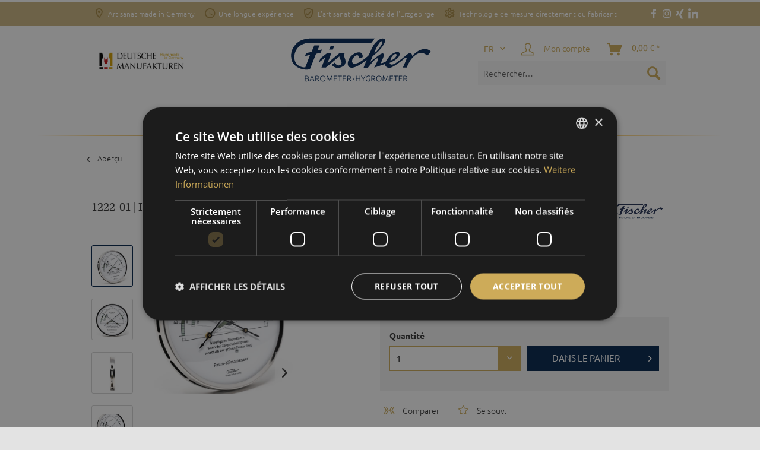

--- FILE ---
content_type: text/html; charset=UTF-8
request_url: https://fischer-barometer.de/fr/1222-01-hygrometre-fischer-pour-humidite-interieure-avec-thermometre?c=260
body_size: 25401
content:
<!DOCTYPE html>
<html class="no-js" lang="fr-FR" itemscope="itemscope" itemtype="https://schema.org/WebPage"><head> <meta charset="utf-8"> <link rel="preload" as="font" type="font/woff2" href="/themes/Frontend/Fischer/frontend/_public/src/fonts/Ubuntu/Ubuntu-Light.woff2" crossorigin> <link rel="prefetch" href="//consent.cookiebot.com/uc.js?cbid=cb7dc4e7-c5db-4a54-9257-6f4e08d211d9"> <meta name="author" content=""> <meta name="robots" content="index, suivi"> <meta name="revisit-after" content="15 jours"> <meta name="keywords" content="1222-01 | Hygromètre Fischer pour humidité intérieure avec thermomètre"> <meta name="description" content="Hygromètre à cheveux synthétique, avec un thermomètre bimétallique pour la mesure de la température ambiante."> <meta property="og:type" content="product"> <meta property="og:site_name" content="Fischer Barometer"> <meta property="og:url" content="https://fischer-barometer.de/fr/1222-01-hygrometre-fischer-pour-humidite-interieure-avec-thermometre"> <meta property="og:title" content="1222-01 | Hygromètre Fischer pour humidité intérieure avec thermomètre"> <meta property="og:description" content="Hygromètre à cheveux synthétique, avec un thermomètre bimétallique pour la mesure de la température ambiante. Boîtiers en acier inoxydable,&amp;nbsp;…"> <meta property="og:image" content="https://fischer-barometer.de/media/image/9d/8b/89/1222-01_1-Shop.jpg"> <meta property="product:brand" content="FISCHER"> <meta property="product:price" content="149,00"> <meta property="product:product_link" content="https://fischer-barometer.de/fr/1222-01-hygrometre-fischer-pour-humidite-interieure-avec-thermometre"> <meta name="twitter:card" content="product"> <meta name="twitter:site" content="Fischer Barometer"> <meta name="twitter:title" content="1222-01 | Hygromètre Fischer pour humidité intérieure avec thermomètre"> <meta name="twitter:description" content="Hygromètre à cheveux synthétique, avec un thermomètre bimétallique pour la mesure de la température ambiante. Boîtiers en acier inoxydable,&amp;nbsp;…"> <meta name="twitter:image" content="https://fischer-barometer.de/media/image/9d/8b/89/1222-01_1-Shop.jpg"> <meta itemprop="copyrightHolder" content="Fischer Barometer"> <meta itemprop="copyrightYear" content="2014"> <meta itemprop="isFamilyFriendly" content="True"> <meta itemprop="image" content="https://fischer-barometer.de/media/image/c4/94/d7/logo-fischer-OGr.png"> <meta name="viewport" content="width=device-width, initial-scale=1.0"> <meta name="mobile-web-app-capable" content="yes"> <meta name="apple-mobile-web-app-title" content="Fischer Barometer"> <meta name="apple-mobile-web-app-capable" content="yes"> <meta name="apple-mobile-web-app-status-bar-style" content="default"> <link rel="alternate" href="https://fischer-barometer.de/fr/1222-01-hygrometre-fischer-pour-humidite-interieure-avec-thermometre" hreflang="fr-FR"> <link rel="alternate" href="https://fischer-barometer.de/1222-01-fischer-wohnklima-hygrometer-mit-thermometer/" hreflang="de-DE"> <link rel="alternate" href="https://fischer-barometer.de/en/shop/work/195/1222-01-fischer-indoor-climate-hygrometer-with-thermometer" hreflang="en-GB"> <link rel="alternate" href="https://fischer-barometer.de/es/1222-01-higrometro-de-interiores-de-pino-cembro-con-termometro" hreflang="es-ES"> <link rel="alternate" href="https://fischer-barometer.de/1222-01-fischer-wohnklima-hygrometer-mit-thermometer/" hreflang="x-default"> <link rel="preconnect" href="//p.typekit.net"> <link rel="preload" href="https://fischer-barometer.de/themes/Frontend/Fischer/frontend/_public/src/fonts/font_fischer/fonts/icomoon.woff?" as="font" type="font/woff" crossorigin> <link rel="preload" href="https://fischer-barometer.de/themes/Frontend/Responsive/frontend/_public/src/fonts/shopware.woff2?" as="font" type="font/woff2" crossorigin> <link rel="preload" href="https://fischer-barometer.de/themes/Frontend/Fischer/frontend/_public/src/fonts/wbn-icons.woff?" as="font" type="font/woff" crossorigin> <link rel="preload" href="https://fischer-barometer.de/themes/Frontend/Fischer/frontend/_public/src/fonts/Ubuntu/Ubuntu-Regular.woff2" as="font" type="font/woff2" crossorigin> <link rel="apple-touch-icon-precomposed" href="https://fischer-barometer.de/media/image/db/14/06/Fischer-Icon_180.png"> <link rel="shortcut icon" href="https://fischer-barometer.de/media/unknown/d9/0c/f4/favicon.ico"> <meta name="msapplication-navbutton-color" content="#00234b"> <meta name="application-name" content="Fischer Barometer"> <meta name="msapplication-starturl" content="https://fischer-barometer.de/fr/"> <meta name="msapplication-window" content="width=1024;height=768"> <meta name="msapplication-TileImage" content="https://fischer-barometer.de/media/image/bf/a2/e2/Fischer-Icon_150.png"> <meta name="msapplication-TileColor" content="#00234b"> <meta name="theme-color" content="#00234b"> <link rel="canonical" href="https://fischer-barometer.de/fr/1222-01-hygrometre-fischer-pour-humidite-interieure-avec-thermometre"> <title itemprop="name">1222-01 | Hygromètre Fischer pour humidité intérieure avec thermomètre | Fischer Barometer</title> <link href="/web/cache/1768295483_510dee1ccd94938d36991a405464efe2.css" media="all" rel="stylesheet" type="text/css"> <link rel="stylesheet" href="https://use.typekit.net/ujw0hqs.css"> <script>
dataLayer = window.dataLayer || []; dataLayer.push({"pageTitle":"1222-01 | Hygrom\u00e8tre Fischer pour humidit\u00e9 int\u00e9rieure avec thermom\u00e8tre | Fischer Barometer","pageCategory":"Detail","pageSubCategory":"","pageCategoryID":260,"productCategoryPath":"","pageSubCategoryID":"","pageCountryCode":"fr_FR","pageLanguageCode":"fr","pageVersion":1,"pageTestVariation":"1","pageValue":1,"pageAttributes":"1","productID":195,"productStyleID":"","productEAN":"","productName":"1222-01 | Hygrom\u00e8tre Fischer pour humidit\u00e9 int\u00e9rieure avec thermom\u00e8tre","productPrice":"149.00","productCategory":null,"productCurrency":"EUR","productColor":"","productRealColor":"","productSku":"1222-01"});
var google_tag_params = {ecomm_pagetype:"product",ecomm_pcat:["Habitat"],ecomm_prodid:"1222-01",ecomm_pname:"1222-01 | Hygrom\u00e8tre Fischer pour humidit\u00e9 int\u00e9rieure avec thermom\u00e8tre",ecomm_pvalue:149,ecomm_totalvalue:149}
dataLayer.push ({
'event':'remarketingTriggered',
'google_tag_params': window.google_tag_params
});
dataLayer.push (
{"ecommerce":{"currencyCode":"EUR","detail":{"products":[{"name":"1222-01 | Hygrom\u00e8tre Fischer pour humidit\u00e9 int\u00e9rieure avec thermom\u00e8tre","id":"1222-01","price":149,"brand":"FISCHER","category":"Habitat"}]},"impressions":[{"name":"146.01 | Compteur d\u2019air ambiant en acier inoxydable","id":"146.01","price":149,"brand":"FISCHER","position":1,"list":"Similar Articles"},{"name":"122.01HT | Hygrom\u00e8tre Fischer pour humidit\u00e9 int\u00e9rieure avec thermom\u00e8tre","id":"122.01HT-01","price":119,"brand":"FISCHER","position":2,"list":"Similar Articles"},{"name":"142.01 | Compteur d\u2019air ambiant","id":"142.01","price":69,"brand":"FISCHER","position":3,"list":"Similar Articles"},{"name":"142.01-01 | Compteur d\u2019air ambiant avec pied en acier inoxydable","id":"142.01-01","price":84,"brand":"FISCHER","position":4,"list":"Similar Articles"}]}}
);
</script> <script>(function(w,d,s,l,i){w[l]=w[l]||[];w[l].push({'gtm.start':
new Date().getTime(),event:'gtm.js'});var f=d.getElementsByTagName(s)[0],
j=d.createElement(s),dl=l!='dataLayer'?'&l='+l:'';j.async=true;j.src=
'https://www.googletagmanager.com/gtm.js?id='+i+dl;f.parentNode.insertBefore(j,f);
})(window,document,'script','dataLayer','GTM-N7QTCZR');</script> </head> <body class="is--ctl-detail is--act-index gtm-enhanced-ecommerce-active"> <button onclick="scrollToTop()" class="backToTopBtn" title="Go to top">↑</button> <div class="page-wrap-background full-width has-ct-bg-color has-ct-emotion-bg-color has-page-background-color has-content-desktop-width has-no-rounded-borders" id="body_adjust"> <div class="page-wrap"> <noscript class="noscript-main"> <div class="alert is--warning"> <div class="alert--icon"> <i class="icon--element icon--warning"></i> </div> <div class="alert--content"> Pour profiter de toutes les fonctionnalités de Fischer Barometer, nous vous conseillons d'activer Javascript dans votre navigateur. </div> </div> </noscript> <div class="header-wrap-background full-width has-background-color has-header-desktop-width" id="header_adjust"> <header class="header-main"> <div class="top-bar page-top-bar"> <div class="content-wrapper"> <div class="topbar-usp"> <ul class="topbar-usp-list"> <li class="madeingermany"> <icon class="wbn-icon-location"></icon> <span class="desktop">Artisanat made in Germany</span> <span class="mobile">made in Germany</span> </li> <li class="knowhow"> <icon class="wbn-icon-clock"></icon> <span class="desktop">Une longue expérience</span> <span class="mobile">Erfahrung</span> </li> <li class="quality"> <icon class="wbn-icon-verified"></icon> <span class="desktop">L'artisanat de qualité de l'Erzgebirge</span> <span class="mobile">Qualitätshandwerk</span> </li> <li class="technology"> <icon class="wbn-icon-settings"></icon> <span class="desktop">Technologie de mesure directement du fabricant</span> <span class="mobile">Messtechnik</span> </li> </ul> </div> <div class="socialmedia-icons icon-container"> <a href="https://www.facebook.com/FischerBarometer/" title="Facebook-Link" target="_blank" rel="nofollow noopener"> <picture> <source srcset="/custom/plugins/WbnDesignPlugin/Resources/Themes/Frontend/WbnDesignTheme/frontend/_public/src/img/icons/socialmedia/facebook-light-trans.svg"> <img srcset="/custom/plugins/WbnDesignPlugin/Resources/Themes/Frontend/WbnDesignTheme/frontend/_public/src/img/icons/socialmedia/facebook-light-trans.svg" src="/custom/plugins/WbnDesignPlugin/Resources/Themes/Frontend/WbnDesignTheme/frontend/_public/src/img/icons/socialmedia/facebook-light-trans.svg" alt="Facebook"> </picture> </a> <a href="https://www.instagram.com/fischerbarometer/" title="Instagram-Link" target="_blank" rel="nofollow noopener"> <picture> <source srcset="/custom/plugins/WbnDesignPlugin/Resources/Themes/Frontend/WbnDesignTheme/frontend/_public/src/img/icons/socialmedia/instagram-light-trans.svg"> <img srcset="/custom/plugins/WbnDesignPlugin/Resources/Themes/Frontend/WbnDesignTheme/frontend/_public/src/img/icons/socialmedia/instagram-light-trans.svg" src="/custom/plugins/WbnDesignPlugin/Resources/Themes/Frontend/WbnDesignTheme/frontend/_public/src/img/icons/socialmedia/instagram-light-trans.svg" alt="Instagram"> </picture> </a> <a href="https://www.xing.com/pages/feingeratebauk-fischergmbh" title="Xing" target="_blank" rel="nofollow noopener"> <picture> <source srcset="/custom/plugins/WbnDesignPlugin/Resources/Themes/Frontend/WbnDesignTheme/frontend/_public/src/img/icons/socialmedia/xing-light-trans.svg"> <img srcset="/custom/plugins/WbnDesignPlugin/Resources/Themes/Frontend/WbnDesignTheme/frontend/_public/src/img/icons/socialmedia/xing-light-trans.svg" src="/custom/plugins/WbnDesignPlugin/Resources/Themes/Frontend/WbnDesignTheme/frontend/_public/src/img/icons/socialmedia/xing-light-trans.svg" alt="Xing"> </picture> </a> <a href="https://www.linkedin.com/company/feinger%C3%A4tebau-k.-fischer-gmbh/" title="LinkedIn" target="_blank" rel="nofollow noopener"> <picture> <source srcset="/custom/plugins/WbnDesignPlugin/Resources/Themes/Frontend/WbnDesignTheme/frontend/_public/src/img/icons/socialmedia/linkedin-light-trans.svg"> <img srcset="/custom/plugins/WbnDesignPlugin/Resources/Themes/Frontend/WbnDesignTheme/frontend/_public/src/img/icons/socialmedia/linkedin-light-trans.svg" src="/custom/plugins/WbnDesignPlugin/Resources/Themes/Frontend/WbnDesignTheme/frontend/_public/src/img/icons/socialmedia/linkedin-light-trans.svg" alt="LinkedIn"> </picture> </a> </div> </div> </div> <div class="container header--navigation"> <div class="header-box-left"><img src="https://fischer-barometer.de/media/image/5f/e7/2f/deutsche-manufaktur-logo-rgb-210x60-300dpi.jpg" alt="Siegel Manufakturen"></div> <div class="has-logoheight"> <div class="logo-main block-group" role="banner"> <div class="logo--shop block"> <a class="logo--link" href="https://fischer-barometer.de/fr/" title="Fischer Barometer - Retour à l'accueil"> <picture> <source srcset="https://fischer-barometer.de/media/vector/21/5c/f4/fischer_logo.svg" media="(min-width: 78.75em)"> <source srcset="https://fischer-barometer.de/media/vector/21/5c/f4/fischer_logo.svg" media="(min-width: 64em)"> <source srcset="https://fischer-barometer.de/media/vector/21/5c/f4/fischer_logo.svg" media="(min-width: 48em)"> <img srcset="https://fischer-barometer.de/media/vector/21/5c/f4/fischer_logo.svg" alt="Fischer Barometer - Retour à l'accueil"> </picture> </a> </div> </div> </div> <nav class="shop--navigation block-group"> <ul class="navigation--list block-group" role="menubar"> <li class="navigation--entry entry--menu-left" role="menuitem"> <a class="entry--link entry--trigger btn is--icon-left" href="#offcanvas--left" data-offcanvas="true" data-offcanvasselector=".sidebar-main"> <i class="icon--menu"></i> </a> </li> <li class="navigation--entry entry--search" role="menuitem" data-search="true" aria-haspopup="true" data-minlength="3"> <a class="btn entry--link entry--trigger" href="#show-hide--search" title="Afficher/masquer la recherche"> <i class="icon--search"></i> <span class="search--display">Recherche</span> </a> <form action="/fr/search" method="get" class="main-search--form"> <input type="search" name="sSearch" aria-label="Rechercher…" class="main-search--field" autocomplete="off" autocapitalize="off" placeholder="Rechercher…" maxlength="30"> <button type="submit" class="main-search--button" aria-label="Recherche"> <i class="icon--search"></i> <span class="main-search--text">Recherche</span> </button> <div class="form--ajax-loader">&nbsp;</div> </form> <div class="main-search--results"></div> </li> <nav class="top-bar--navigation block navigation--entry entry--language" role="menubar"> <div class="top-bar--language navigation--entry"> <form method="post" class="language--form"> <div class="field--select"> <div class="select-field btn is--icon-right"> <span class="language--locale-iso"> fr </span> <select name="__shop" class="language--select" data-auto-submit="true" title="Sprache wählen"> <option value="1" > DE </option> <option value="2" > EN </option> <option value="5" > ES </option> <option value="6" selected="selected"> FR </option> </select> </div> <input type="hidden" name="__redirect" value="1"> </div> </form> </div> </nav> <div class="top-bar"> <div class="container block-group"> <nav class="top-bar--navigation block" role="menubar"> <div class="navigation--entry entry--compare is--hidden" role="menuitem" aria-haspopup="true" data-drop-down-menu="true" title="Vergleichen">  </div> </nav> </div> </div> <li class="navigation--entry entry--notepad" role="menuitem"> <a href="https://fischer-barometer.de/fr/note" title="Mémo" class="btn"> <span class="notepad--label">Mémo</span> <i class="icon--heart"></i> </a> </li> <li class="navigation--entry entry--account with-slt" role="menuitem" data-offcanvas="true" data-offCanvasSelector=".account--dropdown-navigation"> <a href="https://fischer-barometer.de/fr/account" title="Mon compte" aria-label="Mon compte" class="btn is--icon-left entry--link account--link"> <i class="icon--account"></i> <span class="account--display"> Mon compte </span> </a> <div class="account--dropdown-navigation"> <div class="navigation--smartphone"> <div class="entry--close-off-canvas"> <a href="#close-account-menu" class="account--close-off-canvas" title="Fermer menu" aria-label="Fermer menu"> Fermer menu <i class="icon--arrow-right"></i> </a> </div> </div> <div class="account--menu is--rounded is--personalized"> <span class="navigation--headline"> Mon compte </span> <div class="account--menu-container"> <ul class="sidebar--navigation navigation--list is--level0 show--active-items"> <li class="navigation--entry"> <span class="navigation--signin"> <a href="https://fischer-barometer.de/fr/account#hide-registration" class="blocked--link btn is--primary navigation--signin-btn" data-collapseTarget="#registration" data-action="close"> Se connecter </a> <span class="navigation--register"> ou <a href="https://fischer-barometer.de/fr/account#show-registration" class="blocked--link" data-collapseTarget="#registration" data-action="open"> s'inscrire </a> </span> </span> </li> <li class="navigation--entry"> <a href="https://fischer-barometer.de/fr/account" title="Mon compte" class="navigation--link"> Mon compte </a> </li> <li class="navigation--entry"> <a href="https://fischer-barometer.de/fr/account/profile" title="Profil" class="navigation--link" rel="nofollow"> Profil </a> </li> <li class="navigation--entry"> <a href="https://fischer-barometer.de/fr/address/index/sidebar/" title="Adresses" class="navigation--link" rel="nofollow"> Adresses </a> </li> <li class="navigation--entry"> <a href="https://fischer-barometer.de/fr/account/payment" title="Changer mode paiement" class="navigation--link" rel="nofollow"> Changer mode paiement </a> </li> <li class="navigation--entry"> <a href="https://fischer-barometer.de/fr/account/orders" title="Mes comm." class="navigation--link" rel="nofollow"> Mes comm. </a> </li> <li class="navigation--entry"> <a href="https://fischer-barometer.de/fr/note" title="Liste vœux" class="navigation--link" rel="nofollow"> Liste vœux </a> </li> </ul> </div> </div> </div> </li> <li class="navigation--entry entry--cart" role="menuitem"> <a class="btn is--icon-left cart--link" href="https://fischer-barometer.de/fr/checkout/cart" title="Panier" aria-label="Panier"> <span class="cart--display"> Panier </span> <span class="badge is--primary is--minimal cart--quantity is--hidden">0</span> <i class="icon--basket"></i> <span class="cart--amount"> 0,00&nbsp;&euro; * </span> </a> <div class="ajax-loader">&nbsp;</div> </li> </ul> </nav> <div class="container--ajax-cart" data-collapse-cart="true" data-displaymode="offcanvas"></div> </div> </header> <div class="has-header-background has-desktop-width"> <nav class="navigation-main"> <div class="container" data-menu-scroller="true" data-listselector=".navigation--list.container" data-viewportselector=".navigation--list-wrapper"> <div class="logo--shop block"> <a class="logo--link" href="https://fischer-barometer.de/fr/" title="Fischer Barometer - Retour à l'accueil"> <noscript><picture> <source srcset="https://fischer-barometer.de/media/vector/21/5c/f4/fischer_logo.svg" media="(min-width: 78.75em)"> <source srcset="https://fischer-barometer.de/media/vector/21/5c/f4/fischer_logo.svg" media="(min-width: 64em)"> <source srcset="https://fischer-barometer.de/media/vector/21/5c/f4/fischer_logo.svg" media="(min-width: 48em)"> <img srcset="https://fischer-barometer.de/media/vector/21/5c/f4/fischer_logo.svg" alt="Fischer Barometer - Retour à l'accueil"> </picture></noscript><picture> <source media="(min-width: 78.75em)" data-srcset="https://fischer-barometer.de/media/vector/21/5c/f4/fischer_logo.svg" data-sizes="auto"> <source media="(min-width: 64em)" data-srcset="https://fischer-barometer.de/media/vector/21/5c/f4/fischer_logo.svg" data-sizes="auto"> <source media="(min-width: 48em)" data-srcset="https://fischer-barometer.de/media/vector/21/5c/f4/fischer_logo.svg" data-sizes="auto"> <img alt="Fischer Barometer - Retour à l'accueil" data-srcset="https://fischer-barometer.de/media/vector/21/5c/f4/fischer_logo.svg" data-sizes="auto" class="maxia-lazy-image "> </picture> </a> </div> <div class="navigation--list-wrapper"> <ul class="navigation--list container" role="menubar" itemscope="itemscope" itemtype="https://schema.org/SiteNavigationElement"> <li class="navigation--entry is--home" role="menuitem"> <a class="navigation--link is--first" href="https://fischer-barometer.de/fr/" title="Accueil" itemprop="url"> <span itemprop="name"><noscript><img src="https://fischer-barometer.de/media/image/e4/7d/70/icon-home.png" alt="Home"></noscript><img alt="Home" class="maxia-lazy-image " data-src="https://fischer-barometer.de/media/image/e4/7d/70/icon-home.png" src="[data-uri]"></span> </a> </li><li class="navigation--entry" role="menuitem"><a class="navigation--link" href="/fr/fischer/manufacture/" title="FISCHER" aria-label="FISCHER" itemprop="url"><span itemprop="name">FISCHER</span></a></li><li class="navigation--entry" role="menuitem"><a class="navigation--link" href="https://fischer-barometer.de/fr/environnements/" title="ENVIRONNEMENTS" aria-label="ENVIRONNEMENTS" itemprop="url"><span itemprop="name">ENVIRONNEMENTS</span></a></li><li class="navigation--entry is--active" role="menuitem"><a class="navigation--link is--active" href="https://fischer-barometer.de/fr/boutique/" title="BOUTIQUE" aria-label="BOUTIQUE" itemprop="url"><span itemprop="name">BOUTIQUE</span></a></li><li class="navigation--entry" role="menuitem"><a class="navigation--link" href="/fr/contact/notre-equipe/" title="CONTACT" aria-label="CONTACT" itemprop="url" target="_parent"><span itemprop="name">CONTACT</span></a></li> </ul> </div> <div class="advanced-menu" data-advanced-menu="true" data-hoverdelay="250"> <div class="menu--container"> <div class="button-container"> <a href="/fr/fischer/manufacture/" class="button--category" aria-label="Accéder à la catégorie FISCHER" title="Accéder à la catégorie FISCHER"> <i class="icon--arrow-right"></i> Accéder à la catégorie FISCHER </a> <span class="button--close"> <i class="icon--cross"></i> </span> </div> <div class="content--wrapper has--content has--teaser"> <ul class="menu--list menu--level-0 columns--1" style="width: 25%;"> <li class="menu--list-item item--level-0" style="width: 100%"> <a href="https://fischer-barometer.de/fr/fischer/manufacture/" class="menu--list-item-link" aria-label="Manufacture" title="Manufacture">Manufacture</a> </li> <li class="menu--list-item item--level-0" style="width: 100%"> <a href="https://fischer-barometer.de/fr/fischer/histoire/" class="menu--list-item-link" aria-label="Histoire" title="Histoire">Histoire</a> </li> <li class="menu--list-item item--level-0" style="width: 100%"> <a href="https://fischer-barometer.de/fr/fischer/fischer-edition/" class="menu--list-item-link" aria-label="FISCHER Edition" title="FISCHER Edition">FISCHER Edition</a> </li> </ul> <div class="menu--delimiter" style="right: 75%;"></div> <div class="menu--teaser" style="width: 75%;"> <div class="maxia-lazy-loader"> <a href="/fr/fischer/manufacture/" title="Accéder à la catégorie FISCHER" class="teaser--image maxia-lazy-image" data-bg="https://fischer-barometer.de/media/image/57/43/e9/Fischer-Standort.jpg"></a> </div> </div> </div> </div> <div class="menu--container"> <div class="button-container"> <a href="https://fischer-barometer.de/fr/environnements/" class="button--category" aria-label="Accéder à la catégorie ENVIRONNEMENTS" title="Accéder à la catégorie ENVIRONNEMENTS"> <i class="icon--arrow-right"></i> Accéder à la catégorie ENVIRONNEMENTS </a> <span class="button--close"> <i class="icon--cross"></i> </span> </div> <div class="content--wrapper has--content has--teaser"> <ul class="menu--list menu--level-0 columns--1" style="width: 25%;"> <li class="menu--list-item item--level-0" style="width: 100%"> <a href="https://fischer-barometer.de/fr/environnements/ville/" class="menu--list-item-link" aria-label="Ville" title="Ville">Ville</a> </li> <li class="menu--list-item item--level-0" style="width: 100%"> <a href="https://fischer-barometer.de/fr/environnements/nature/" class="menu--list-item-link" aria-label="Nature" title="Nature">Nature</a> </li> <li class="menu--list-item item--level-0" style="width: 100%"> <a href="https://fischer-barometer.de/fr/environnements/eau/" class="menu--list-item-link" aria-label="Eau" title="Eau">Eau</a> </li> </ul> <div class="menu--delimiter" style="right: 75%;"></div> <div class="menu--teaser" style="width: 75%;"> <div class="maxia-lazy-loader"> <a href="https://fischer-barometer.de/fr/environnements/" title="Accéder à la catégorie ENVIRONNEMENTS" class="teaser--image maxia-lazy-image" data-bg="https://fischer-barometer.de/media/image/32/e9/63/messwelten-de-navi_FR.gif"></a> </div> </div> </div> </div> <div class="menu--container"> <div class="button-container"> <a href="https://fischer-barometer.de/fr/boutique/" class="button--category" aria-label="Accéder à la catégorie BOUTIQUE" title="Accéder à la catégorie BOUTIQUE"> <i class="icon--arrow-right"></i> Accéder à la catégorie BOUTIQUE </a> <span class="button--close"> <i class="icon--cross"></i> </span> </div> <div class="content--wrapper has--content has--teaser"> <ul class="menu--list menu--level-0 columns--1" style="width: 25%;"> <li class="menu--list-item item--level-0" style="width: 100%"> <a href="https://fischer-barometer.de/fr/boutique/lieu-de-travail/" class="menu--list-item-link" aria-label="Lieu de travail " title="Lieu de travail ">Lieu de travail </a> </li> <li class="menu--list-item item--level-0" style="width: 100%"> <a href="https://fischer-barometer.de/fr/boutique/habitat/" class="menu--list-item-link" aria-label="Habitat" title="Habitat">Habitat</a> </li> <li class="menu--list-item item--level-0" style="width: 100%"> <a href="https://fischer-barometer.de/fr/boutique/gastronomie/" class="menu--list-item-link" aria-label="Gastronomie" title="Gastronomie">Gastronomie</a> </li> <li class="menu--list-item item--level-0" style="width: 100%"> <a href="https://fischer-barometer.de/fr/boutique/bien-etre/" class="menu--list-item-link" aria-label="Bien-être " title="Bien-être ">Bien-être </a> </li> <li class="menu--list-item item--level-0" style="width: 100%"> <a href="https://fischer-barometer.de/fr/boutique/plein-air/" class="menu--list-item-link" aria-label="Plein air" title="Plein air">Plein air</a> </li> <li class="menu--list-item item--level-0" style="width: 100%"> <a href="https://fischer-barometer.de/fr/boutique/navigation/" class="menu--list-item-link" aria-label="Navigation" title="Navigation">Navigation</a> </li> <li class="menu--list-item item--level-0" style="width: 100%"> <a href="https://fischer-barometer.de/fr/boutique/sports-nautiques/" class="menu--list-item-link" aria-label="Sports nautiques" title="Sports nautiques">Sports nautiques</a> </li> <li class="menu--list-item item--level-0" style="width: 100%"> <a href="https://fischer-barometer.de/fr/boutique/accessoires/" class="menu--list-item-link" aria-label="Accessoires" title="Accessoires">Accessoires</a> </li> <li class="menu--list-item item--level-0" style="width: 100%"> <a href="https://fischer-barometer.de/fr/boutique/fischer-editions/" class="menu--list-item-link" aria-label="FISCHER Editions" title="FISCHER Editions">FISCHER Editions</a> </li> <li class="menu--list-item item--level-0" style="width: 100%"> <a href="https://fischer-barometer.de/fr/boutique/produits-par-type/" class="menu--list-item-link" aria-label="Produits par type" title="Produits par type">Produits par type</a> </li> </ul> <div class="menu--delimiter" style="right: 75%;"></div> <div class="menu--teaser" style="width: 75%;"> <div class="maxia-lazy-loader"> <a href="https://fischer-barometer.de/fr/boutique/" title="Accéder à la catégorie BOUTIQUE" class="teaser--image maxia-lazy-image" data-bg="https://fischer-barometer.de/media/image/f9/24/05/DE_nav_shop.jpg"></a> </div> </div> </div> </div> <div class="menu--container"> <div class="button-container"> <a href="/fr/contact/notre-equipe/" class="button--category" aria-label="Accéder à la catégorie CONTACT" title="Accéder à la catégorie CONTACT"> <i class="icon--arrow-right"></i> Accéder à la catégorie CONTACT </a> <span class="button--close"> <i class="icon--cross"></i> </span> </div> <div class="content--wrapper has--content"> <ul class="menu--list menu--level-0 columns--4" style="width: 100%;"> <li class="menu--list-item item--level-0" style="width: 100%"> <a href="https://fischer-barometer.de/fr/contact/notre-equipe/" class="menu--list-item-link" aria-label="Notre équipe" title="Notre équipe">Notre équipe</a> </li> <li class="menu--list-item item--level-0" style="width: 100%"> <a href="https://fischer-barometer.de/fr/contact/adresse-et-itineraire/" class="menu--list-item-link" aria-label="Adresse et itinéraire" title="Adresse et itinéraire">Adresse et itinéraire</a> </li> <li class="menu--list-item item--level-0" style="width: 100%"> <a href="https://fischer-barometer.de/fr/kontaktformular" class="menu--list-item-link" aria-label="Formulaire de contact" title="Formulaire de contact" target="_parent">Formulaire de contact</a> </li> <li class="menu--list-item item--level-0" style="width: 100%"> <a href="https://fischer-barometer.de/fr/contact/devenir-distributeur/" class="menu--list-item-link" aria-label="Devenir distributeur" title="Devenir distributeur">Devenir distributeur</a> </li> <li class="menu--list-item item--level-0" style="width: 100%"> <a href="https://fischer-barometer.de/meteoclima/en" class="menu--list-item-link" aria-label="METEOCLIMA" title="METEOCLIMA" target="_blank">METEOCLIMA</a> </li> </ul> </div> </div> </div> </div> </nav> </div> </div> <section class="content-main container block-group"> <nav class="content--breadcrumb block"> <a class="breadcrumb--button breadcrumb--link" href="https://fischer-barometer.de/fr/boutique/habitat/" title="Aperçu"> <i class="icon--arrow-left"></i> <span class="breadcrumb--title">Aperçu</span> </a> <ul class="breadcrumb--list" role="menu" itemscope itemtype="https://schema.org/BreadcrumbList"> <li role="menuitem" class="breadcrumb--entry" itemprop="itemListElement" itemscope itemtype="https://schema.org/ListItem"> <a class="breadcrumb--link" href="https://fischer-barometer.de/fr/boutique/" title="BOUTIQUE" itemprop="item"> <link itemprop="url" href="https://fischer-barometer.de/fr/boutique/"> <span class="breadcrumb--title" itemprop="name">BOUTIQUE</span> </a> <meta itemprop="position" content="0"> </li> <li role="none" class="breadcrumb--separator"> <i class="icon--arrow-right"></i> </li> <li role="menuitem" class="breadcrumb--entry is--active" itemprop="itemListElement" itemscope itemtype="https://schema.org/ListItem"> <a class="breadcrumb--link" href="https://fischer-barometer.de/fr/boutique/habitat/" title="Habitat" itemprop="item"> <link itemprop="url" href="https://fischer-barometer.de/fr/boutique/habitat/"> <span class="breadcrumb--title" itemprop="name">Habitat</span> </a> <meta itemprop="position" content="1"> </li> </ul> </nav> <nav class="product--navigation"> <a href="#" class="navigation--link link--prev"> <div class="link--prev-button"> <span class="link--prev-inner">Précédent</span> </div> <div class="image--wrapper"> <div class="image--container"></div> </div> </a> <a href="#" class="navigation--link link--next"> <div class="link--next-button"> <span class="link--next-inner">Suiv.</span> </div> <div class="image--wrapper"> <div class="image--container"></div> </div> </a> </nav> <div class="content-main--inner"> <aside class="sidebar-main off-canvas"> <div class="navigation--smartphone"> <ul class="navigation--list "> <li class="navigation--entry entry--close-off-canvas"> <a href="#close-categories-menu" title="Fermer menu" class="navigation--link"> Fermer menu <i class="icon--arrow-right"></i> </a> </li> </ul> </div> <div class="sidebar--categories-wrapper" data-subcategory-nav="true" data-maincategoryid="248" data-categoryid="260" data-fetchurl="/fr/widgets/listing/getCategory/categoryId/260"> <div class="categories--headline navigation--headline"> Catégories </div> <div class="sidebar--categories-navigation"> <ul class="sidebar--navigation categories--navigation navigation--list is--drop-down is--level0 is--rounded" role="menu"> <li class="navigation--entry has--sub-children" role="menuitem"> <a class="navigation--link link--go-forward" href="/fr/fischer/manufacture/" data-categoryid="250" data-fetchurl="/fr/widgets/listing/getCategory/categoryId/250" title="FISCHER"> FISCHER <span class="is--icon-right"> <i class="icon--arrow-right"></i> </span> </a> </li> <li class="navigation--entry has--sub-children" role="menuitem"> <a class="navigation--link link--go-forward" href="https://fischer-barometer.de/fr/environnements/" data-categoryid="254" data-fetchurl="/fr/widgets/listing/getCategory/categoryId/254" title="ENVIRONNEMENTS"> ENVIRONNEMENTS <span class="is--icon-right"> <i class="icon--arrow-right"></i> </span> </a> </li> <li class="navigation--entry is--active has--sub-categories has--sub-children" role="menuitem"> <a class="navigation--link is--active has--sub-categories link--go-forward" href="https://fischer-barometer.de/fr/boutique/" data-categoryid="258" data-fetchurl="/fr/widgets/listing/getCategory/categoryId/258" title="BOUTIQUE"> BOUTIQUE <span class="is--icon-right"> <i class="icon--arrow-right"></i> </span> </a> <ul class="sidebar--navigation categories--navigation navigation--list is--level1 is--rounded" role="menu"> <li class="navigation--entry" role="menuitem"> <a class="navigation--link" href="https://fischer-barometer.de/fr/boutique/lieu-de-travail/" data-categoryid="259" data-fetchurl="/fr/widgets/listing/getCategory/categoryId/259" title="Lieu de travail "> Lieu de travail </a> </li> <li class="navigation--entry is--active" role="menuitem"> <a class="navigation--link is--active" href="https://fischer-barometer.de/fr/boutique/habitat/" data-categoryid="260" data-fetchurl="/fr/widgets/listing/getCategory/categoryId/260" title="Habitat"> Habitat </a> </li> <li class="navigation--entry" role="menuitem"> <a class="navigation--link" href="https://fischer-barometer.de/fr/boutique/gastronomie/" data-categoryid="261" data-fetchurl="/fr/widgets/listing/getCategory/categoryId/261" title="Gastronomie"> Gastronomie </a> </li> <li class="navigation--entry" role="menuitem"> <a class="navigation--link" href="https://fischer-barometer.de/fr/boutique/bien-etre/" data-categoryid="262" data-fetchurl="/fr/widgets/listing/getCategory/categoryId/262" title="Bien-être "> Bien-être </a> </li> <li class="navigation--entry" role="menuitem"> <a class="navigation--link" href="https://fischer-barometer.de/fr/boutique/plein-air/" data-categoryid="263" data-fetchurl="/fr/widgets/listing/getCategory/categoryId/263" title="Plein air"> Plein air </a> </li> <li class="navigation--entry" role="menuitem"> <a class="navigation--link" href="https://fischer-barometer.de/fr/boutique/navigation/" data-categoryid="264" data-fetchurl="/fr/widgets/listing/getCategory/categoryId/264" title="Navigation"> Navigation </a> </li> <li class="navigation--entry" role="menuitem"> <a class="navigation--link" href="https://fischer-barometer.de/fr/boutique/sports-nautiques/" data-categoryid="265" data-fetchurl="/fr/widgets/listing/getCategory/categoryId/265" title="Sports nautiques"> Sports nautiques </a> </li> <li class="navigation--entry" role="menuitem"> <a class="navigation--link" href="https://fischer-barometer.de/fr/boutique/accessoires/" data-categoryid="266" data-fetchurl="/fr/widgets/listing/getCategory/categoryId/266" title="Accessoires"> Accessoires </a> </li> <li class="navigation--entry has--sub-children" role="menuitem"> <a class="navigation--link link--go-forward" href="https://fischer-barometer.de/fr/boutique/fischer-editions/" data-categoryid="267" data-fetchurl="/fr/widgets/listing/getCategory/categoryId/267" title="FISCHER Editions"> FISCHER Editions <span class="is--icon-right"> <i class="icon--arrow-right"></i> </span> </a> </li> <li class="navigation--entry has--sub-children" role="menuitem"> <a class="navigation--link link--go-forward" href="https://fischer-barometer.de/fr/boutique/produits-par-type/" data-categoryid="268" data-fetchurl="/fr/widgets/listing/getCategory/categoryId/268" title="Produits par type"> Produits par type <span class="is--icon-right"> <i class="icon--arrow-right"></i> </span> </a> </li> </ul> </li> <li class="navigation--entry has--sub-children" role="menuitem"> <a class="navigation--link link--go-forward" href="/fr/contact/notre-equipe/" data-categoryid="286" data-fetchurl="/fr/widgets/listing/getCategory/categoryId/286" title="CONTACT" target="_parent"> CONTACT <span class="is--icon-right"> <i class="icon--arrow-right"></i> </span> </a> </li> </ul> </div> <div class="shop-sites--container is--rounded"> <div class="shop-sites--headline navigation--headline"> Information </div> <ul class="shop-sites--navigation sidebar--navigation navigation--list is--drop-down is--level0" role="menu"> <li class="navigation--entry" role="menuitem"> <a class="navigation--link" href="javascript:openCookieConsentManager()" title="Cookie-Einstellungen" data-categoryid="52" data-fetchurl="/fr/widgets/listing/getCustomPage/pageId/52"> Cookie-Einstellungen </a> </li> <li class="navigation--entry" role="menuitem"> <a class="navigation--link" href="https://fischer-barometer.de/fr/kontaktformular" title="Formulaire de contact" data-categoryid="1" data-fetchurl="/fr/widgets/listing/getCustomPage/pageId/1" target="_self"> Formulaire de contact </a> </li> <li class="navigation--entry" role="menuitem"> <a class="navigation--link" href="https://fischer-barometer.de/fr/mentions-legales" title="Mentions légales" data-categoryid="3" data-fetchurl="/fr/widgets/listing/getCustomPage/pageId/3"> Mentions légales </a> </li> <li class="navigation--entry" role="menuitem"> <a class="navigation--link" href="https://fischer-barometer.de/fr/general-terms-and-conditions" title="General terms and conditions" data-categoryid="48" data-fetchurl="/fr/widgets/listing/getCustomPage/pageId/48"> General terms and conditions </a> </li> <li class="navigation--entry" role="menuitem"> <a class="navigation--link" href="https://fischer-barometer.de/fr/data-protection-and-privacy" title="Data protection and privacy" data-categoryid="50" data-fetchurl="/fr/widgets/listing/getCustomPage/pageId/50"> Data protection and privacy </a> </li> <li class="navigation--entry" role="menuitem"> <a class="navigation--link" href="https://fischer-barometer.de/fr/conditions-de-livraison-et-de-paiement" title="Conditions de livraison et de paiement" data-categoryid="6" data-fetchurl="/fr/widgets/listing/getCustomPage/pageId/6"> Conditions de livraison et de paiement </a> </li> <li class="navigation--entry" role="menuitem"> <a class="navigation--link" href="https://fischer-barometer.de/fr/registerFC/index/sValidation/H" title="Händler-Login" data-categoryid="21" data-fetchurl="/fr/widgets/listing/getCustomPage/pageId/21"> Händler-Login </a> </li> <li class="navigation--entry" role="menuitem"> <a class="navigation--link" href="https://fischer-barometer.de/fr/withdrawal" title="Withdrawal" data-categoryid="51" data-fetchurl="/fr/widgets/listing/getCustomPage/pageId/51"> Withdrawal </a> </li> </ul> </div> </div> </aside> <div class="content--wrapper"> <div class="content product--details" itemscope itemtype="https://schema.org/Product" data-product-navigation="/fr/widgets/listing/productNavigation" data-category-id="260" data-main-ordernumber="1222-01" data-ajax-wishlist="true" data-compare-ajax="true"> <header class="product--header"> <div class="product--info"> <h1 class="product--title" itemprop="name"> 1222-01 | Hygromètre Fischer pour humidité intérieure avec thermomètre </h1> <meta itemprop="image" content="https://fischer-barometer.de/media/image/13/aa/88/1222-01_2-Shop.jpg"> <meta itemprop="image" content="https://fischer-barometer.de/media/image/1b/56/f5/1222-01_3-Shop.jpg"> <meta itemprop="image" content="https://fischer-barometer.de/media/image/a1/24/5a/1222-01_4-Shop.jpg"> <meta itemprop="image" content="https://fischer-barometer.de/media/image/a1/ff/bb/1222-01_5-Shop.jpg"> <meta itemprop="image" content="https://fischer-barometer.de/media/image/ff/cf/47/1222-01c0m4ffuk0HaIC.jpg"> <div class="product--supplier"> <a href="https://fischer-barometer.de/fr/fischer/" title="Autres articles de FISCHER" class="product--supplier-link"> <noscript><img src="https://fischer-barometer.de/media/image/3c/8e/78/Fischer-Logo_blau_Baro_hygLNsGOoRn8MhIZ.png" alt="FISCHER"></noscript><img alt="FISCHER" class="maxia-lazy-image " data-src="https://fischer-barometer.de/media/image/3c/8e/78/Fischer-Logo_blau_Baro_hygLNsGOoRn8MhIZ.png" src="[data-uri]"> </a> </div> <div class="product--rating-container"> <a href="#product--publish-comment" class="product--rating-link" rel="nofollow" title="Commentaire"> <span class="product--rating"> </span> </a> </div> </div> </header> <div class="product--detail-upper block-group"> <div class="product--image-container image-slider product--image-zoom" data-image-slider="true" data-image-gallery="true" data-maxzoom="0" data-thumbnails=".image--thumbnails"> <div class="image--thumbnails image-slider--thumbnails"> <div class="image-slider--thumbnails-slide"> <a href="https://fischer-barometer.de/media/image/9d/8b/89/1222-01_1-Shop.jpg" title="Aperçu: 1222-01 | Fischer Wohnklima-Hygrometer mit Thermometer" class="thumbnail--link is--active"> <img srcset="https://fischer-barometer.de/media/image/e4/5d/b2/1222-01_1-Shop_200x200.jpg" alt="Aperçu: 1222-01 | Fischer Wohnklima-Hygrometer mit Thermometer" title="Aperçu: 1222-01 | Fischer Wohnklima-Hygrometer mit Thermometer" class="thumbnail--image"> </a> <a href="https://fischer-barometer.de/media/image/13/aa/88/1222-01_2-Shop.jpg" title="Aperçu: 1222-01 | Fischer Wohnklima-Hygrometer mit Thermometer" class="thumbnail--link"> <img srcset="https://fischer-barometer.de/media/image/24/3e/bb/1222-01_2-Shop_200x200.jpg" alt="Aperçu: 1222-01 | Fischer Wohnklima-Hygrometer mit Thermometer" title="Aperçu: 1222-01 | Fischer Wohnklima-Hygrometer mit Thermometer" class="thumbnail--image"> </a> <a href="https://fischer-barometer.de/media/image/1b/56/f5/1222-01_3-Shop.jpg" title="Aperçu: 1222-01 | Fischer Wohnklima-Hygrometer mit Thermometer" class="thumbnail--link"> <img srcset="https://fischer-barometer.de/media/image/4d/2a/c5/1222-01_3-Shop_200x200.jpg" alt="Aperçu: 1222-01 | Fischer Wohnklima-Hygrometer mit Thermometer" title="Aperçu: 1222-01 | Fischer Wohnklima-Hygrometer mit Thermometer" class="thumbnail--image"> </a> <a href="https://fischer-barometer.de/media/image/a1/24/5a/1222-01_4-Shop.jpg" title="Aperçu: 1222-01 | Fischer Wohnklima-Hygrometer mit Thermometer" class="thumbnail--link"> <img srcset="https://fischer-barometer.de/media/image/6e/99/8f/1222-01_4-Shop_200x200.jpg" alt="Aperçu: 1222-01 | Fischer Wohnklima-Hygrometer mit Thermometer" title="Aperçu: 1222-01 | Fischer Wohnklima-Hygrometer mit Thermometer" class="thumbnail--image"> </a> <a href="https://fischer-barometer.de/media/image/a1/ff/bb/1222-01_5-Shop.jpg" title="Aperçu: 1222-01 | Fischer Wohnklima-Hygrometer mit Thermometer" class="thumbnail--link"> <img srcset="https://fischer-barometer.de/media/image/ca/32/99/1222-01_5-Shop_200x200.jpg" alt="Aperçu: 1222-01 | Fischer Wohnklima-Hygrometer mit Thermometer" title="Aperçu: 1222-01 | Fischer Wohnklima-Hygrometer mit Thermometer" class="thumbnail--image"> </a> <a href="https://fischer-barometer.de/media/image/ff/cf/47/1222-01c0m4ffuk0HaIC.jpg" title="Aperçu: 1222-01 | Hygromètre Fischer pour humidité intérieure avec thermomètre" class="thumbnail--link"> <img srcset="https://fischer-barometer.de/media/image/b2/a7/9f/1222-01c0m4ffuk0HaIC_200x200.jpg" alt="Aperçu: 1222-01 | Hygromètre Fischer pour humidité intérieure avec thermomètre" title="Aperçu: 1222-01 | Hygromètre Fischer pour humidité intérieure avec thermomètre" class="thumbnail--image"> </a> </div> </div> <div class="image-slider--container"> <div class="image-slider--slide"> <div class="image--box image-slider--item"> <span class="image--element" data-img-large="https://fischer-barometer.de/media/image/45/08/66/1222-01_1-Shop_1280x1280.jpg" data-img-small="https://fischer-barometer.de/media/image/e4/5d/b2/1222-01_1-Shop_200x200.jpg" data-img-original="https://fischer-barometer.de/media/image/9d/8b/89/1222-01_1-Shop.jpg" data-alt="1222-01 | Fischer Wohnklima-Hygrometer mit Thermometer"> <span class="image--media"> <img srcset="https://fischer-barometer.de/media/image/cd/0f/71/1222-01_1-Shop_600x600.jpg" src="https://fischer-barometer.de/media/image/cd/0f/71/1222-01_1-Shop_600x600.jpg" alt="1222-01 | Fischer Wohnklima-Hygrometer mit Thermometer" itemprop="image"> </span> </span> </div> <div class="image--box image-slider--item"> <span class="image--element" data-img-large="https://fischer-barometer.de/media/image/2f/f1/c5/1222-01_2-Shop_1280x1280.jpg" data-img-small="https://fischer-barometer.de/media/image/24/3e/bb/1222-01_2-Shop_200x200.jpg" data-img-original="https://fischer-barometer.de/media/image/13/aa/88/1222-01_2-Shop.jpg" data-alt="1222-01 | Fischer Wohnklima-Hygrometer mit Thermometer"> <span class="image--media"> <img srcset="https://fischer-barometer.de/media/image/92/f8/30/1222-01_2-Shop_600x600.jpg" alt="1222-01 | Fischer Wohnklima-Hygrometer mit Thermometer" itemprop="image"> </span> </span> </div> <div class="image--box image-slider--item"> <span class="image--element" data-img-large="https://fischer-barometer.de/media/image/48/27/6a/1222-01_3-Shop_1280x1280.jpg" data-img-small="https://fischer-barometer.de/media/image/4d/2a/c5/1222-01_3-Shop_200x200.jpg" data-img-original="https://fischer-barometer.de/media/image/1b/56/f5/1222-01_3-Shop.jpg" data-alt="1222-01 | Fischer Wohnklima-Hygrometer mit Thermometer"> <span class="image--media"> <img srcset="https://fischer-barometer.de/media/image/6b/9b/35/1222-01_3-Shop_600x600.jpg" alt="1222-01 | Fischer Wohnklima-Hygrometer mit Thermometer" itemprop="image"> </span> </span> </div> <div class="image--box image-slider--item"> <span class="image--element" data-img-large="https://fischer-barometer.de/media/image/84/8f/g0/1222-01_4-Shop_1280x1280.jpg" data-img-small="https://fischer-barometer.de/media/image/6e/99/8f/1222-01_4-Shop_200x200.jpg" data-img-original="https://fischer-barometer.de/media/image/a1/24/5a/1222-01_4-Shop.jpg" data-alt="1222-01 | Fischer Wohnklima-Hygrometer mit Thermometer"> <span class="image--media"> <img srcset="https://fischer-barometer.de/media/image/3e/78/11/1222-01_4-Shop_600x600.jpg" alt="1222-01 | Fischer Wohnklima-Hygrometer mit Thermometer" itemprop="image"> </span> </span> </div> <div class="image--box image-slider--item"> <span class="image--element" data-img-large="https://fischer-barometer.de/media/image/be/20/da/1222-01_5-Shop_1280x1280.jpg" data-img-small="https://fischer-barometer.de/media/image/ca/32/99/1222-01_5-Shop_200x200.jpg" data-img-original="https://fischer-barometer.de/media/image/a1/ff/bb/1222-01_5-Shop.jpg" data-alt="1222-01 | Fischer Wohnklima-Hygrometer mit Thermometer"> <span class="image--media"> <img srcset="https://fischer-barometer.de/media/image/26/eb/40/1222-01_5-Shop_600x600.jpg" alt="1222-01 | Fischer Wohnklima-Hygrometer mit Thermometer" itemprop="image"> </span> </span> </div> <div class="image--box image-slider--item"> <span class="image--element" data-img-large="https://fischer-barometer.de/media/image/55/92/c8/1222-01c0m4ffuk0HaIC_1280x1280.jpg" data-img-small="https://fischer-barometer.de/media/image/b2/a7/9f/1222-01c0m4ffuk0HaIC_200x200.jpg" data-img-original="https://fischer-barometer.de/media/image/ff/cf/47/1222-01c0m4ffuk0HaIC.jpg" data-alt="1222-01 | Hygromètre Fischer pour humidité intérieure avec thermomètre"> <span class="image--media"> <img srcset="https://fischer-barometer.de/media/image/c8/f1/5b/1222-01c0m4ffuk0HaIC_600x600.jpg" alt="1222-01 | Hygromètre Fischer pour humidité intérieure avec thermomètre" itemprop="image"> </span> </span> </div> </div> </div> <div class="image--dots image-slider--dots panel--dot-nav"> <a href="#" class="dot--link">&nbsp;</a> <a href="#" class="dot--link">&nbsp;</a> <a href="#" class="dot--link">&nbsp;</a> <a href="#" class="dot--link">&nbsp;</a> <a href="#" class="dot--link">&nbsp;</a> <a href="#" class="dot--link">&nbsp;</a> </div> </div> <div class="product--buybox block"> <meta itemprop="brand" content="FISCHER"> <div itemprop="offers" itemscope itemtype="https://schema.org/Offer" class="buybox--inner"> <meta itemprop="priceCurrency" content="EUR"> <span itemprop="priceSpecification" itemscope itemtype="https://schema.org/PriceSpecification"> <meta itemprop="valueAddedTaxIncluded" content="true"> </span> <meta itemprop="url" content="https://fischer-barometer.de/fr/1222-01-hygrometre-fischer-pour-humidite-interieure-avec-thermometre"> <div class="product--price price--default"> <span class="price--content content--default"> <meta itemprop="price" content="149.00"> 149,00&nbsp;€ * </span> </div> <p class="product--tax" data-content="" data-modalbox="true" data-targetselector="a" data-mode="ajax"> Prix avec TVA <a title="shipping costs" href="https://fischer-barometer.de/fr/conditions-de-livraison-et-de-paiement" style="text-decoration:underline"> plus frais de port</a> </p> <div class="product--delivery"> <link itemprop="availability" href="https://schema.org/InStock"> <p class="delivery--information"> <span class="delivery--text delivery--text-available"> <i class="delivery--status-icon delivery--status-available"></i> Prêt à expédier immédiatement, <br> délai de livraison 3-10 jours ouvrés </span> </p> </div> <div class="product--configurator-wrapper"> <div class="product--configurator"> </div> <form name="sAddToBasket" method="post" action="https://fischer-barometer.de/fr/checkout/addArticle" class="buybox--form" data-add-article="true" data-eventname="submit" data-showmodal="false" data-addarticleurl="https://fischer-barometer.de/fr/checkout/ajaxAddArticleCart"> <input type="hidden" name="dtgsGtmArticleName" value="1222-01 | Hygromètre Fischer pour humidité intérieure avec thermomètre"> <input type="hidden" name="dtgsGtmArticlePrice" value="149.00"> <input type="hidden" name="dtgsGtmArticleBrand" value="FISCHER"> <input type="hidden" name="dtgsGtmArticleCategoryId" value="260"> <input type="hidden" name="dtgsGtmArticleCategoryName" value="Habitat"> <input type="hidden" name="dtgsGtmCurrency" value="EUR"> <input type="hidden" name="sActionIdentifier" value=""> <input type="hidden" name="sAddAccessories" id="sAddAccessories" value=""> <input type="hidden" name="sAdd" value="1222-01"> <div class="buybox--button-container block-group"> <p class="buybox--quantity-label"> Quantité </p> <div class="buybox--quantity block"> <div class="select-field"> <select id="sQuantity" name="sQuantity" class="quantity--select"> <option value="1">1</option> <option value="2">2</option> <option value="3">3</option> <option value="4">4</option> <option value="5">5</option> <option value="6">6</option> <option value="7">7</option> <option value="8">8</option> <option value="9">9</option> <option value="10">10</option> <option value="11">11</option> <option value="12">12</option> <option value="13">13</option> <option value="14">14</option> <option value="15">15</option> <option value="16">16</option> <option value="17">17</option> <option value="18">18</option> <option value="19">19</option> <option value="20">20</option> <option value="21">21</option> <option value="22">22</option> <option value="23">23</option> <option value="24">24</option> <option value="25">25</option> <option value="26">26</option> <option value="27">27</option> <option value="28">28</option> <option value="29">29</option> <option value="30">30</option> <option value="31">31</option> <option value="32">32</option> <option value="33">33</option> <option value="34">34</option> <option value="35">35</option> <option value="36">36</option> <option value="37">37</option> <option value="38">38</option> <option value="39">39</option> <option value="40">40</option> <option value="41">41</option> <option value="42">42</option> <option value="43">43</option> <option value="44">44</option> <option value="45">45</option> <option value="46">46</option> <option value="47">47</option> <option value="48">48</option> <option value="49">49</option> <option value="50">50</option> <option value="51">51</option> <option value="52">52</option> <option value="53">53</option> <option value="54">54</option> <option value="55">55</option> <option value="56">56</option> <option value="57">57</option> <option value="58">58</option> <option value="59">59</option> <option value="60">60</option> <option value="61">61</option> <option value="62">62</option> <option value="63">63</option> <option value="64">64</option> <option value="65">65</option> <option value="66">66</option> <option value="67">67</option> <option value="68">68</option> <option value="69">69</option> <option value="70">70</option> <option value="71">71</option> <option value="72">72</option> <option value="73">73</option> <option value="74">74</option> <option value="75">75</option> <option value="76">76</option> <option value="77">77</option> <option value="78">78</option> <option value="79">79</option> <option value="80">80</option> <option value="81">81</option> <option value="82">82</option> <option value="83">83</option> <option value="84">84</option> <option value="85">85</option> <option value="86">86</option> <option value="87">87</option> <option value="88">88</option> <option value="89">89</option> <option value="90">90</option> <option value="91">91</option> <option value="92">92</option> <option value="93">93</option> <option value="94">94</option> <option value="95">95</option> <option value="96">96</option> <option value="97">97</option> <option value="98">98</option> <option value="99">99</option> <option value="100">100</option> </select> </div> </div> <button class="buybox--button block btn is--primary is--icon-right is--center is--large" name="Ajouter au panier"> Dans le panier <i class="icon--arrow-right"></i> </button> <div class="paypal-unified-ec--outer-button-container"> <div class="paypal-unified-ec--button-container right" data-paypalunifiedecbutton="true" data-clientid="AcMoukS9ZTQo3LXp-eFOnvVFKnr1pYWiJVIBywFlAMlni3kgR3-Cms6lNXb67ZxBODvHKsHS0Gmm3hOB" data-currency="EUR" data-paypalintent="CAPTURE" data-createorderurl="https://fischer-barometer.de/fr/widgets/PaypalUnifiedV2ExpressCheckout/createOrder" data-onapproveurl="https://fischer-barometer.de/fr/widgets/PaypalUnifiedV2ExpressCheckout/onApprove" data-confirmurl="https://fischer-barometer.de/fr/checkout/confirm" data-color="gold" data-shape="rect" data-size="medium" data-label="checkout" data-layout="vertical" data-locale="fr_FR" data-productnumber="1222-01" data-buyproductdirectly="true" data-riskmanagementmatchedproducts="" data-esdproducts="" data-communicationerrormessage="Während der Kommunikation mit dem Zahlungsanbieter ist ein Fehler aufgetreten, bitte versuchen Sie es später erneut." data-communicationerrortitle="Es ist ein Fehler aufgetreten" data-riskmanagementerrortitle="Fehlermeldung:" data-riskmanagementerrormessage="Die gewählte Zahlungsart kann mit Ihrem aktuellen Warenkorb nicht genutzt werden. Diese Entscheidung basiert auf einem automatisierten Datenverarbeitungsverfahren." data-showpaylater="1" data-islisting=""> </div> </div> </div> </form> </div> <nav class="product--actions"> <form action="https://fischer-barometer.de/fr/compare/add_article/articleID/195" method="post" class="action--form"> <button type="submit" data-product-compare-add="true" title="Comparer" class="action--link action--compare"> <i class="icon--compare"></i> Comparer </button> </form> <form action="https://fischer-barometer.de/fr/note/add/ordernumber/1222-01" method="post" class="action--form"> <button type="submit" class="action--link link--notepad" title="Sur le mémo" data-ajaxurl="https://fischer-barometer.de/fr/note/ajaxAdd/ordernumber/1222-01" data-text="Sauveg."> <i class="icon--heart"></i> <span class="action--text">Se souv.</span> </button> </form> </nav> </div> <ul class="product--base-info list--unstyled"> <li class="base-info--entry entry--sku"> <strong class="entry--label"> Réf.&nbsp;d'article&nbsp;: </strong> <meta itemprop="productID" content="195"> <span class="entry--content" itemprop="sku"> 1222-01 </span> </li> </ul> </div> </div> <div class="tab-menu--product"> <div class="tab--navigation"> <a href="#" class="tab--link" title="Description" data-tabname="description">Description</a> <a href="#" class="tab--link" title="Évaluations" data-tabname="rating"> Évaluations <span class="product--rating-count">0</span> </a> </div> <div class="tab--container-list"> <div class="tab--container"> <div class="tab--header"> <a href="#" class="tab--title" title="Description">Description</a> </div> <div class="tab--preview"> Hygromètre à cheveux synthétique, avec un thermomètre bimétallique pour la mesure de la...<a href="#" class="tab--link" title="plus">plus</a> </div> <div class="tab--content"> <div class="buttons--off-canvas"> <a href="#" title="Fermer menu" class="close--off-canvas"> <i class="icon--arrow-left"></i> Fermer menu </a> </div> <div class="content--description"> <div class="content--title"> Informations sur le produit "1222-01 | Hygromètre Fischer pour humidité intérieure avec thermomètre" </div> <div class="product--description" itemprop="description"> <p class="MsoNormal"><span lang="FR">Hygromètre à cheveux synthétique, avec un thermomètre bimétallique pour la mesure de la température ambiante.</span></p> <p class="MsoNormal"><span lang="FR"><span lang="FR">Boîtiers en acier inoxydable,&nbsp;</span></span><span lang="FR">diamètre 130&nbsp;mm.</span></p> <p class="MsoNormal"><span lang="FR">L’hygromètre pour humidité intérieure avec thermomètre indique de manière simple les valeurs d’humidité optimales en fonction de la saison et de la température.</span></p> <p class="MsoNormal">Une orientation rapide et précise grâce aux zones colorées permet de maintenir des valeurs d’humidité intérieure saines.</p> </div> <div class="product--properties panel has--border"> <table class="product--properties-table"> <tr class="product--properties-row"> <td class="product--properties-label is--bold">Champ d'application:</td> <td class="product--properties-value">à l'intérieur</td> </tr> <tr class="product--properties-row"> <td class="product--properties-label is--bold">Couleur :</td> <td class="product--properties-value">01 - inox</td> </tr> <tr class="product--properties-row"> <td class="product--properties-label is--bold">Matériel:</td> <td class="product--properties-value">inox</td> </tr> <tr class="product--properties-row"> <td class="product--properties-label is--bold">Type de produit:</td> <td class="product--properties-value">hygromètre à cheveux synthétique, thermomètre</td> </tr> <tr class="product--properties-row"> <td class="product--properties-label is--bold">Précision de mesure hygromètre:</td> <td class="product--properties-value">± 3 % hum.rel. (20...100%), + 1 graduation</td> </tr> <tr class="product--properties-row"> <td class="product--properties-label is--bold">Précision de mesure thermomètre:</td> <td class="product--properties-value">± 1 K, + 1 graduation</td> </tr> </table> </div> <div class="content--title"> Liens supplémentaires vers "1222-01 | Hygromètre Fischer pour humidité intérieure avec thermomètre" </div> <ul class="content--list list--unstyled"> <li class="list--entry"> <a href="https://fischer-barometer.de/fr/anfrage-formular?sInquiry=detail&amp;sOrdernumber=1222-01" rel="nofollow" class="content--link link--contact" title="Questions sur l'article&nbsp;?"> <i class="icon--arrow-right"></i> Questions sur l'article&nbsp;? </a> </li> <li class="list--entry"> <a href="https://fischer-barometer.de/fr/fischer/" target="_parent" class="content--link link--supplier" title="Autres articles de FISCHER"> <i class="icon--arrow-right"></i> Autres articles de FISCHER </a> </li> </ul> </div> </div> </div> <div class="tab--container"> <div class="tab--header"> <a href="#" class="tab--title" title="Évaluations">Évaluations</a> <span class="product--rating-count">0</span> </div> <div class="tab--preview"> Lire, écr. et débatt. des analyses…<a href="#" class="tab--link" title="plus">plus</a> </div> <div id="tab--product-comment" class="tab--content"> <div class="buttons--off-canvas"> <a href="#" title="Fermer menu" class="close--off-canvas"> <i class="icon--arrow-left"></i> Fermer menu </a> </div> <div class="content--product-reviews" id="detail--product-reviews"> <div class="content--title"> Évaluations de clients pour "1222-01 | Hygromètre Fischer pour humidité intérieure avec thermomètre" </div> <div class="review--form-container"> <div id="product--publish-comment" class="content--title"> Écrire une évaluation </div> <div class="alert is--warning is--rounded"> <div class="alert--icon"> <i class="icon--element icon--warning"></i> </div> <div class="alert--content"> Les évaluations sont visibles dans la boutique après validation de votre part et validation de notre part. </div> </div> <form method="post" action="https://fischer-barometer.de/fr/1222-01-hygrometre-fischer-pour-humidite-interieure-avec-thermometre?action=rating&amp;c=260#detail--product-reviews" class="content--form review--form"> <input name="sVoteName" type="text" value="" class="review--field" aria-label="Votre nom" placeholder="Votre nom"> <input name="sVoteMail" type="email" value="" class="review--field" aria-label="Votre adresse électronique&nbsp;:" placeholder="Votre adresse électronique&nbsp;:*" required="required" aria-required="true"> <input name="sVoteSummary" type="text" value="" id="sVoteSummary" class="review--field" aria-label="Résumé" placeholder="Résumé*" required="required" aria-required="true"> <div class="field--select review--field select-field"> <select name="sVoteStars" aria-label="Commentaire"> <option value="10">10 très bien</option> <option value="9">9</option> <option value="8">8</option> <option value="7">7</option> <option value="6">6</option> <option value="5">5</option> <option value="4">4</option> <option value="3">3</option> <option value="2">2</option> <option value="1">1 très mauvais</option> </select> </div> <textarea name="sVoteComment" placeholder="Votre avis" cols="3" rows="2" class="review--field" aria-label="Votre avis"></textarea> <div class="panel--body is--wide"> <div class="captcha--placeholder" data-captcha="true" data-src="/fr/widgets/Captcha/getCaptchaByName/captchaName/default" data-errormessage="Bitte füllen Sie das Captcha-Feld korrekt aus." data-haserror="true"> </div> <input type="hidden" name="captchaName" value="default"> </div> <p class="review--notice"> Les champs suivis d'un * sont des champs obligatoires. </p> <p class="privacy-information"> I have read the <a title="data protection information" href="https://fischer-barometer.de/fr/data-protection-and-privacy" target="_blank">data protection information</a>. </p> <div class="review--actions"> <button type="submit" class="btn is--small" name="Submit"> Enregistrer </button> </div> </form> </div> </div> </div> </div> </div> </div> <div class="tab-menu--cross-selling"> <div class="tab--navigation"> <a href="#content--similar-products" title="Prod. similaires" class="tab--link">Prod. similaires</a> <a href="#content--also-bought" title="Les clients ont aussi acheté" class="tab--link">Les clients ont aussi acheté</a> <a href="#content--customer-viewed" title="Les clients ont aussi regardé" class="tab--link">Les clients ont aussi regardé</a> </div> <div class="tab--container-list"> <div class="tab--container" data-tab-id="similar"> <div class="tab--header"> <a href="#" class="tab--title" title="Prod. similaires">Prod. similaires</a> </div> <div class="tab--content content--similar"> <div class="similar--content"> <div class="product-slider " data-initonevent="onShowContent-similar" data-product-slider="true"> <div class="product-slider--container"> <div class="product-slider--item"> <div class="product--box box--slider" data-page-index="" data-ordernumber="146.01" data-category-id="260"> <div class="has--variants"> <div class="box--content is--rounded"> <div class="product--badges"> </div> <div class="product--info"> <a href="https://fischer-barometer.de/fr/146.01-compteur-d-air-ambiant-en-acier-inoxydable" title="146.01 | Compteur d’air ambiant en acier inoxydable" class="product--image"> <span class="image--element"> <span class="image--media"> <div class="maxia-lazy-loader"><noscript><img srcset="https://fischer-barometer.de/media/image/d2/7d/83/146-01_1-Shop_200x200.jpg" alt="146.01 | Compteur d’air ambiant en acier inoxydable" data-extension="jpg" title="146.01 | Compteur d’air ambiant en acier inoxydable"></noscript><img alt="146.01 | Compteur d’air ambiant en acier inoxydable" data-extension="jpg" title="146.01 | Compteur d’air ambiant en acier inoxydable" class="maxia-lazy-image " data-srcset="https://fischer-barometer.de/media/image/d2/7d/83/146-01_1-Shop_200x200.jpg" data-sizes="auto" src="[data-uri]"></div> </span> </span> </a> <div class="image-slider product--variants--info--wrapper" data-kib-variant-slider="true"> <div class="image-slider--container product--variants--info" data-cover-delay="300" data-slide-variants="4"> <div class="image-slider--slide"> <div class="kib-product--variant-wrapper"> <a href="https://fischer-barometer.de/fr/146.01-compteur-d-air-ambiant-en-acier-inoxydable?number=146.01" title="146.01 | Compteur d’air ambiant en acier inoxydable blanc" class="kib-product--variant product--variant--imagebox image-slider--item" data-listing-cover="https://fischer-barometer.de/media/image/6a/63/52/146-01_1-Shopd5zW6e99tUNvI_200x200.jpg"> <noscript><img srcset="https://fischer-barometer.de/media/image/6a/63/52/146-01_1-Shopd5zW6e99tUNvI_200x200.jpg" alt="blanc"></noscript><img alt="blanc" class="maxia-lazy-image " data-srcset="https://fischer-barometer.de/media/image/6a/63/52/146-01_1-Shopd5zW6e99tUNvI_200x200.jpg" data-sizes="auto" src="[data-uri]"> </a> </div> <div class="kib-product--variant-wrapper" data-ordernumber="146.01.06"> <a href="https://fischer-barometer.de/fr/146.01-compteur-d-air-ambiant-en-acier-inoxydable?number=146.01.06" title="146.01 | Compteur d’air ambiant en acier inoxydable noir" class="kib-product--variant product--variant--imagebox image-slider--item" data-listing-cover="https://fischer-barometer.de/media/image/e8/00/38/146-01-06_1_200x200.jpg"> <noscript><img srcset="https://fischer-barometer.de/media/image/e8/00/38/146-01-06_1_200x200.jpg" alt="noir"></noscript><img alt="noir" class="maxia-lazy-image " data-srcset="https://fischer-barometer.de/media/image/e8/00/38/146-01-06_1_200x200.jpg" data-sizes="auto" src="[data-uri]"> </a> </div> </div> </div> </div> <a href="https://fischer-barometer.de/fr/146.01-compteur-d-air-ambiant-en-acier-inoxydable" class="product--title" title="146.01 | Compteur d’air ambiant en acier inoxydable"> 146.01 | Compteur d’air ambiant en acier... </a> <div class="product--price-info"> <div class="price--unit" title="Contenu"> </div> <div class="product--price"> <span class="price--default is--nowrap"> 149,00&nbsp;€ * </span> </div> </div> </div> </div> </div> </div> </div> <div class="product-slider--item"> <div class="product--box box--slider" data-page-index="" data-ordernumber="122.01HT-01" data-category-id="260"> <div class="has--variants"> <div class="box--content is--rounded"> <div class="product--badges"> <div class="product--badge badge--recommend"> CONSEIL&nbsp;! </div> </div> <div class="product--info"> <a href="https://fischer-barometer.de/fr/122.01ht-hygrometre-fischer-pour-humidite-interieure-avec-thermometre" title="122.01HT | Hygromètre Fischer pour humidité intérieure avec thermomètre" class="product--image"> <span class="image--element"> <span class="image--media"> <div class="maxia-lazy-loader"><noscript><img srcset="https://fischer-barometer.de/media/image/6e/03/fc/122-01HT-01-2024-Shop-1_200x200.jpg" alt="122.01HT | Hygromètre Fischer pour humidité intérieure avec thermomètre" data-extension="jpg" title="122.01HT | Hygromètre Fischer pour humidité intérieure avec thermomètre"></noscript><img alt="122.01HT | Hygromètre Fischer pour humidité intérieure avec thermomètre" data-extension="jpg" title="122.01HT | Hygromètre Fischer pour humidité intérieure avec thermomètre" class="maxia-lazy-image " data-srcset="https://fischer-barometer.de/media/image/6e/03/fc/122-01HT-01-2024-Shop-1_200x200.jpg" data-sizes="auto" src="[data-uri]"></div> </span> </span> </a> <div class="image-slider product--variants--info--wrapper" data-kib-variant-slider="true"> <div class="image-slider--container product--variants--info" data-cover-delay="300" data-slide-variants="4"> <div class="image-slider--slide"> <div class="kib-product--variant-wrapper"> <a href="https://fischer-barometer.de/fr/122.01ht-hygrometre-fischer-pour-humidite-interieure-avec-thermometre?number=122.01HT-01" title="122.01HT | Hygromètre Fischer pour humidité intérieure avec thermomètre inox" class="kib-product--variant product--variant--imagebox image-slider--item is--main-cover" data-listing-cover="https://fischer-barometer.de/media/image/6e/03/fc/122-01HT-01-2024-Shop-1_200x200.jpg"> <noscript><img srcset="https://fischer-barometer.de/media/image/6e/03/fc/122-01HT-01-2024-Shop-1_200x200.jpg" alt="inox"></noscript><img alt="inox" class="maxia-lazy-image " data-srcset="https://fischer-barometer.de/media/image/6e/03/fc/122-01HT-01-2024-Shop-1_200x200.jpg" data-sizes="auto" src="[data-uri]"> </a> </div> <div class="kib-product--variant-wrapper" data-ordernumber="122.01HT-02"> <a href="https://fischer-barometer.de/fr/122.01ht-hygrometre-fischer-pour-humidite-interieure-avec-thermometre?number=122.01HT-02" title="122.01HT | Hygromètre Fischer pour humidité intérieure avec thermomètre hêtre" class="kib-product--variant product--variant--imagebox image-slider--item" data-listing-cover="https://fischer-barometer.de/media/image/9e/cc/97/122-01HT-02-2024-Shop-1_200x200.jpg"> <noscript><img srcset="https://fischer-barometer.de/media/image/9e/cc/97/122-01HT-02-2024-Shop-1_200x200.jpg" alt="hêtre"></noscript><img alt="hêtre" class="maxia-lazy-image " data-srcset="https://fischer-barometer.de/media/image/9e/cc/97/122-01HT-02-2024-Shop-1_200x200.jpg" data-sizes="auto" src="[data-uri]"> </a> </div> <div class="kib-product--variant-wrapper" data-ordernumber="122.01HT-06"> <a href="https://fischer-barometer.de/fr/122.01ht-hygrometre-fischer-pour-humidite-interieure-avec-thermometre?number=122.01HT-06" title="122.01HT | Hygromètre Fischer pour humidité intérieure avec thermomètre noir" class="kib-product--variant product--variant--imagebox image-slider--item" data-listing-cover="https://fischer-barometer.de/media/image/41/76/bf/122-01HT-06-2024-Shop-1_200x200.jpg"> <noscript><img srcset="https://fischer-barometer.de/media/image/41/76/bf/122-01HT-06-2024-Shop-1_200x200.jpg" alt="noir"></noscript><img alt="noir" class="maxia-lazy-image " data-srcset="https://fischer-barometer.de/media/image/41/76/bf/122-01HT-06-2024-Shop-1_200x200.jpg" data-sizes="auto" src="[data-uri]"> </a> </div> </div> </div> </div> <a href="https://fischer-barometer.de/fr/122.01ht-hygrometre-fischer-pour-humidite-interieure-avec-thermometre" class="product--title" title="122.01HT | Hygromètre Fischer pour humidité intérieure avec thermomètre"> 122.01HT | Hygromètre Fischer pour humidité... </a> <div class="product--price-info"> <div class="price--unit" title="Contenu"> </div> <div class="product--price"> <span class="price--default is--nowrap"> À partir de 119,00&nbsp;€ * </span> </div> </div> </div> </div> </div> </div> </div> <div class="product-slider--item"> <div class="product--box box--slider" data-page-index="" data-ordernumber="142.01" data-category-id="260"> <div class="has--variants"> <div class="box--content is--rounded"> <div class="product--badges"> <div class="product--badge badge--recommend"> CONSEIL&nbsp;! </div> </div> <div class="product--info"> <a href="https://fischer-barometer.de/fr/142.01-compteur-d-air-ambiant" title="142.01 | Compteur d’air ambiant" class="product--image"> <span class="image--element"> <span class="image--media"> <div class="maxia-lazy-loader"><noscript><img srcset="https://fischer-barometer.de/media/image/32/be/ec/142-01_1-shop_200x200.jpg" alt="142.01 | Compteur d’air ambiant" data-extension="jpg" title="142.01 | Compteur d’air ambiant"></noscript><img alt="142.01 | Compteur d’air ambiant" data-extension="jpg" title="142.01 | Compteur d’air ambiant" class="maxia-lazy-image " data-srcset="https://fischer-barometer.de/media/image/32/be/ec/142-01_1-shop_200x200.jpg" data-sizes="auto" src="[data-uri]"></div> </span> </span> </a> <div class="image-slider product--variants--info--wrapper" data-kib-variant-slider="true"> <div class="image-slider--container product--variants--info" data-cover-delay="300" data-slide-variants="4"> <div class="image-slider--slide"> <div class="kib-product--variant-wrapper"> <a href="https://fischer-barometer.de/fr/142.01-compteur-d-air-ambiant?number=142.01" title="142.01 | Compteur d’air ambiant inox" class="kib-product--variant product--variant--imagebox image-slider--item is--main-cover" data-listing-cover="https://fischer-barometer.de/media/image/32/be/ec/142-01_1-shop_200x200.jpg"> <noscript><img srcset="https://fischer-barometer.de/media/image/32/be/ec/142-01_1-shop_200x200.jpg" alt="inox"></noscript><img alt="inox" class="maxia-lazy-image " data-srcset="https://fischer-barometer.de/media/image/32/be/ec/142-01_1-shop_200x200.jpg" data-sizes="auto" src="[data-uri]"> </a> </div> <div class="kib-product--variant-wrapper" data-ordernumber="142.48"> <a href="https://fischer-barometer.de/fr/142.01-compteur-d-air-ambiant?number=142.48" title="142.01 | Compteur d’air ambiant bleu" class="kib-product--variant product--variant--imagebox image-slider--item" data-listing-cover="https://fischer-barometer.de/media/image/c7/cd/7d/142-48-Shop-1_200x200.jpg"> <noscript><img srcset="https://fischer-barometer.de/media/image/c7/cd/7d/142-48-Shop-1_200x200.jpg" alt="bleu"></noscript><img alt="bleu" class="maxia-lazy-image " data-srcset="https://fischer-barometer.de/media/image/c7/cd/7d/142-48-Shop-1_200x200.jpg" data-sizes="auto" src="[data-uri]"> </a> </div> </div> </div> </div> <a href="https://fischer-barometer.de/fr/142.01-compteur-d-air-ambiant" class="product--title" title="142.01 | Compteur d’air ambiant"> 142.01 | Compteur d’air ambiant </a> <div class="product--price-info"> <div class="price--unit" title="Contenu"> </div> <div class="product--price"> <span class="price--default is--nowrap"> À partir de 69,00&nbsp;€ * </span> </div> </div> </div> </div> </div> </div> </div> <div class="product-slider--item"> <div class="product--box box--slider" data-page-index="" data-ordernumber="142.01-01" data-category-id="260"> <div class="has--no-variants"> <div class="box--content is--rounded"> <div class="product--badges"> <div class="product--badge badge--recommend"> CONSEIL&nbsp;! </div> </div> <div class="product--info"> <a href="https://fischer-barometer.de/fr/142.01-01-compteur-d-air-ambiant-avec-pied-en-acier-inoxydable" title="142.01-01 | Compteur d’air ambiant avec pied en acier inoxydable" class="product--image"> <span class="image--element"> <span class="image--media"> <div class="maxia-lazy-loader"><noscript><img srcset="https://fischer-barometer.de/media/image/46/0b/4b/142-01-01-2024-Shop-1_200x200.jpg" alt="142.01-01 | Compteur d’air ambiant avec pied en acier inoxydable" data-extension="jpg" title="142.01-01 | Compteur d’air ambiant avec pied en acier inoxydable"></noscript><img alt="142.01-01 | Compteur d’air ambiant avec pied en acier inoxydable" data-extension="jpg" title="142.01-01 | Compteur d’air ambiant avec pied en acier inoxydable" class="maxia-lazy-image " data-srcset="https://fischer-barometer.de/media/image/46/0b/4b/142-01-01-2024-Shop-1_200x200.jpg" data-sizes="auto" src="[data-uri]"></div> </span> </span> </a> <div class="image-slider product--variants--info--wrapper" data-kib-variant-slider="false"> <div class="image-slider--container product--variants--info" data-cover-delay="300" data-slide-variants="4"> </div> </div> <a href="https://fischer-barometer.de/fr/142.01-01-compteur-d-air-ambiant-avec-pied-en-acier-inoxydable" class="product--title" title="142.01-01 | Compteur d’air ambiant avec pied en acier inoxydable"> 142.01-01 | Compteur d’air ambiant avec pied en... </a> <div class="product--price-info"> <div class="price--unit" title="Contenu"> </div> <div class="product--price"> <span class="price--default is--nowrap"> 84,00&nbsp;€ * </span> </div> </div> </div> </div> </div> </div> </div> </div> </div> </div> </div> </div> <div class="tab--container" data-tab-id="alsobought"> <div class="tab--header"> <a href="#" class="tab--title" title="Les clients ont aussi acheté">Les clients ont aussi acheté</a> </div> <div class="tab--content content--also-bought"><div class="bought--content"> <div class="product-slider " data-initOnEvent="onShowContent-alsobought" data-product-slider="true"> <div class="product-slider--container"> <div class="product-slider--item"> <div class="product--box box--slider" data-page-index="" data-ordernumber="142.01" data-category-id="259"> <div class="has--variants"> <div class="box--content is--rounded"> <div class="product--badges"> <div class="product--badge badge--recommend"> CONSEIL ! </div> </div> <div class="product--info"> <a href="https://fischer-barometer.de/fr/142.01-compteur-d-air-ambiant" title="142.01 | Compteur d’air ambiant" class="product--image" > <span class="image--element"> <span class="image--media"> <div class="maxia-lazy-loader"><noscript><img srcset="https://fischer-barometer.de/media/image/32/be/ec/142-01_1-shop_200x200.jpg" alt="142.01 | Compteur d’air ambiant" data-extension="jpg" title="142.01 | Compteur d’air ambiant"></noscript><img alt="142.01 | Compteur d’air ambiant" data-extension="jpg" title="142.01 | Compteur d’air ambiant" class="maxia-lazy-image " data-srcset="https://fischer-barometer.de/media/image/32/be/ec/142-01_1-shop_200x200.jpg" data-sizes="auto" src="[data-uri]"></div> </span> </span> </a> <div class="image-slider product--variants--info--wrapper" data-kib-variant-slider="true"> <div class="image-slider--container product--variants--info" data-cover-delay="300" data-slide-variants="4"> <div class="image-slider--slide"> <div class="kib-product--variant-wrapper" > <a href="https://fischer-barometer.de/fr/142.01-compteur-d-air-ambiant?number=142.01" title="142.01 | Compteur d’air ambiant inox" class="kib-product--variant product--variant--imagebox image-slider--item is--main-cover" data-listing-cover="https://fischer-barometer.de/media/image/32/be/ec/142-01_1-shop_200x200.jpg"> <img srcset="https://fischer-barometer.de/media/image/32/be/ec/142-01_1-shop_200x200.jpg" alt="inox"> </a> </div> <div class="kib-product--variant-wrapper" data-ordernumber="142.48"> <a href="https://fischer-barometer.de/fr/142.01-compteur-d-air-ambiant?number=142.48" title="142.01 | Compteur d’air ambiant bleu" class="kib-product--variant product--variant--imagebox image-slider--item" data-listing-cover="https://fischer-barometer.de/media/image/c7/cd/7d/142-48-Shop-1_200x200.jpg"> <img srcset="https://fischer-barometer.de/media/image/c7/cd/7d/142-48-Shop-1_200x200.jpg" alt="bleu"> </a> </div> </div> </div> </div> <a href="https://fischer-barometer.de/fr/142.01-compteur-d-air-ambiant" class="product--title" title="142.01 | Compteur d’air ambiant"> 142.01 | Compteur d’air ambiant </a> <div class="product--price-info"> <div class="price--unit" title="Contenu"> </div> <div class="product--price"> <span class="price--default is--nowrap"> À partir de 69,00&nbsp;&euro; * </span> </div> </div> </div> </div> </div> </div> </div> <div class="product-slider--item"> <div class="product--box box--slider" data-page-index="" data-ordernumber="122.01HT-01" data-category-id="259"> <div class="has--variants"> <div class="box--content is--rounded"> <div class="product--badges"> <div class="product--badge badge--recommend"> CONSEIL ! </div> </div> <div class="product--info"> <a href="https://fischer-barometer.de/fr/122.01ht-hygrometre-fischer-pour-humidite-interieure-avec-thermometre" title="122.01HT | Hygromètre Fischer pour humidité intérieure avec thermomètre" class="product--image" > <span class="image--element"> <span class="image--media"> <div class="maxia-lazy-loader"><noscript><img srcset="https://fischer-barometer.de/media/image/6e/03/fc/122-01HT-01-2024-Shop-1_200x200.jpg" alt="122.01HT | Hygromètre Fischer pour humidité intérieure avec thermomètre" data-extension="jpg" title="122.01HT | Hygromètre Fischer pour humidité intérieure avec thermomètre"></noscript><img alt="122.01HT | Hygromètre Fischer pour humidité intérieure avec thermomètre" data-extension="jpg" title="122.01HT | Hygromètre Fischer pour humidité intérieure avec thermomètre" class="maxia-lazy-image " data-srcset="https://fischer-barometer.de/media/image/6e/03/fc/122-01HT-01-2024-Shop-1_200x200.jpg" data-sizes="auto" src="[data-uri]"></div> </span> </span> </a> <div class="image-slider product--variants--info--wrapper" data-kib-variant-slider="true"> <div class="image-slider--container product--variants--info" data-cover-delay="300" data-slide-variants="4"> <div class="image-slider--slide"> <div class="kib-product--variant-wrapper" > <a href="https://fischer-barometer.de/fr/122.01ht-hygrometre-fischer-pour-humidite-interieure-avec-thermometre?number=122.01HT-01" title="122.01HT | Hygromètre Fischer pour humidité intérieure avec thermomètre inox" class="kib-product--variant product--variant--imagebox image-slider--item is--main-cover" data-listing-cover="https://fischer-barometer.de/media/image/6e/03/fc/122-01HT-01-2024-Shop-1_200x200.jpg"> <img srcset="https://fischer-barometer.de/media/image/6e/03/fc/122-01HT-01-2024-Shop-1_200x200.jpg" alt="inox"> </a> </div> <div class="kib-product--variant-wrapper" data-ordernumber="122.01HT-02"> <a href="https://fischer-barometer.de/fr/122.01ht-hygrometre-fischer-pour-humidite-interieure-avec-thermometre?number=122.01HT-02" title="122.01HT | Hygromètre Fischer pour humidité intérieure avec thermomètre hêtre" class="kib-product--variant product--variant--imagebox image-slider--item" data-listing-cover="https://fischer-barometer.de/media/image/9e/cc/97/122-01HT-02-2024-Shop-1_200x200.jpg"> <img srcset="https://fischer-barometer.de/media/image/9e/cc/97/122-01HT-02-2024-Shop-1_200x200.jpg" alt="hêtre"> </a> </div> <div class="kib-product--variant-wrapper" data-ordernumber="122.01HT-06"> <a href="https://fischer-barometer.de/fr/122.01ht-hygrometre-fischer-pour-humidite-interieure-avec-thermometre?number=122.01HT-06" title="122.01HT | Hygromètre Fischer pour humidité intérieure avec thermomètre noir" class="kib-product--variant product--variant--imagebox image-slider--item" data-listing-cover="https://fischer-barometer.de/media/image/41/76/bf/122-01HT-06-2024-Shop-1_200x200.jpg"> <img srcset="https://fischer-barometer.de/media/image/41/76/bf/122-01HT-06-2024-Shop-1_200x200.jpg" alt="noir"> </a> </div> </div> </div> </div> <a href="https://fischer-barometer.de/fr/122.01ht-hygrometre-fischer-pour-humidite-interieure-avec-thermometre" class="product--title" title="122.01HT | Hygromètre Fischer pour humidité intérieure avec thermomètre"> 122.01HT | Hygromètre Fischer pour humidité... </a> <div class="product--price-info"> <div class="price--unit" title="Contenu"> </div> <div class="product--price"> <span class="price--default is--nowrap"> À partir de 119,00&nbsp;&euro; * </span> </div> </div> </div> </div> </div> </div> </div> <div class="product-slider--item"> <div class="product--box box--slider" data-page-index="" data-ordernumber="15.01" data-category-id="259"> <div class="has--no-variants"> <div class="box--content is--rounded"> <div class="product--badges"> </div> <div class="product--info"> <a href="https://fischer-barometer.de/fr/15.01-barometre-acier-inoxydable" title="15.01 | Baromètre acier inoxydable" class="product--image" > <span class="image--element"> <span class="image--media"> <div class="maxia-lazy-loader"><noscript><img srcset="https://fischer-barometer.de/media/image/ea/a9/86/15-01_1-Shop_200x200.jpg" alt="15.01 | Baromètre acier inoxydable" data-extension="jpg" title="15.01 | Baromètre acier inoxydable"></noscript><img alt="15.01 | Baromètre acier inoxydable" data-extension="jpg" title="15.01 | Baromètre acier inoxydable" class="maxia-lazy-image " data-srcset="https://fischer-barometer.de/media/image/ea/a9/86/15-01_1-Shop_200x200.jpg" data-sizes="auto" src="[data-uri]"></div> </span> </span> </a> <div class="image-slider product--variants--info--wrapper" data-kib-variant-slider="false"> <div class="image-slider--container product--variants--info" data-cover-delay="300" data-slide-variants="4"> </div> </div> <a href="https://fischer-barometer.de/fr/15.01-barometre-acier-inoxydable" class="product--title" title="15.01 | Baromètre acier inoxydable"> 15.01 | Baromètre acier inoxydable </a> <div class="product--price-info"> <div class="price--unit" title="Contenu"> </div> <div class="product--price"> <span class="price--default is--nowrap"> 89,00&nbsp;&euro; * </span> </div> </div> </div> </div> </div> </div> </div> <div class="product-slider--item"> <div class="product--box box--slider" data-page-index="" data-ordernumber="117.01" data-category-id="259"> <div class="has--variants"> <div class="box--content is--rounded"> <div class="product--badges"> <div class="product--badge badge--recommend"> CONSEIL ! </div> </div> <div class="product--info"> <a href="https://fischer-barometer.de/fr/117-thermometre" title="117 | Thermomètre" class="product--image" > <span class="image--element"> <span class="image--media"> <div class="maxia-lazy-loader"><noscript><img srcset="https://fischer-barometer.de/media/image/d8/ae/5a/117-01_1-Shop_200x200.jpg" alt="117.01 | Thermometer" data-extension="jpg" title="117.01 | Thermometer"></noscript><img alt="117.01 | Thermometer" data-extension="jpg" title="117.01 | Thermometer" class="maxia-lazy-image " data-srcset="https://fischer-barometer.de/media/image/d8/ae/5a/117-01_1-Shop_200x200.jpg" data-sizes="auto" src="[data-uri]"></div> </span> </span> </a> <div class="image-slider product--variants--info--wrapper" data-kib-variant-slider="true"> <div class="image-slider--container product--variants--info" data-cover-delay="300" data-slide-variants="4"> <div class="image-slider--slide"> <div class="kib-product--variant-wrapper" > <a href="https://fischer-barometer.de/fr/117-thermometre?number=117.01" title="117 | Thermomètre inox" class="kib-product--variant product--variant--imagebox image-slider--item is--main-cover" data-listing-cover="https://fischer-barometer.de/media/image/d8/ae/5a/117-01_1-Shop_200x200.jpg"> <img srcset="https://fischer-barometer.de/media/image/d8/ae/5a/117-01_1-Shop_200x200.jpg" alt="inox"> </a> </div> <div class="kib-product--variant-wrapper" data-ordernumber="117.48"> <a href="https://fischer-barometer.de/fr/117-thermometre?number=117.48" title="117 | Thermomètre bleu" class="kib-product--variant product--variant--imagebox image-slider--item" data-listing-cover="https://fischer-barometer.de/media/image/c8/c7/d8/117-48-Shop-1_200x200.jpg"> <img srcset="https://fischer-barometer.de/media/image/c8/c7/d8/117-48-Shop-1_200x200.jpg" alt="bleu"> </a> </div> </div> </div> </div> <a href="https://fischer-barometer.de/fr/117-thermometre" class="product--title" title="117 | Thermomètre"> 117 | Thermomètre </a> <div class="product--price-info"> <div class="price--unit" title="Contenu"> </div> <div class="product--price"> <span class="price--default is--nowrap"> À partir de 55,00&nbsp;&euro; * </span> </div> </div> </div> </div> </div> </div> </div> <div class="product-slider--item"> <div class="product--box box--slider" data-page-index="" data-ordernumber="122.01HT" data-category-id="259"> <div class="has--variants"> <div class="box--content is--rounded"> <div class="product--badges"> </div> <div class="product--info"> <a href="https://fischer-barometer.de/fr/detail/index/sArticle/674" title="122.01HT | Hygromètre Fischer pour humidité intérieure avec thermomètre " class="product--image" > <span class="image--element"> <span class="image--media"> <div class="maxia-lazy-loader"><noscript><img srcset="https://fischer-barometer.de/media/image/e1/8b/9b/122-01HT-2024-Shop-1_200x200.jpg" alt="122.01HT | Hygromètre Fischer pour humidité intérieure avec thermomètre " data-extension="jpg" title="122.01HT | Hygromètre Fischer pour humidité intérieure avec thermomètre "></noscript><img alt="122.01HT | Hygromètre Fischer pour humidité intérieure avec thermomètre " data-extension="jpg" title="122.01HT | Hygromètre Fischer pour humidité intérieure avec thermomètre " class="maxia-lazy-image " data-srcset="https://fischer-barometer.de/media/image/e1/8b/9b/122-01HT-2024-Shop-1_200x200.jpg" data-sizes="auto" src="[data-uri]"></div> </span> </span> </a> <div class="image-slider product--variants--info--wrapper" data-kib-variant-slider="true"> <div class="image-slider--container product--variants--info" data-cover-delay="300" data-slide-variants="4"> <div class="image-slider--slide"> <div class="kib-product--variant-wrapper" > <a href="https://fischer-barometer.de/fr/detail/index/sArticle/674/number/122.01HT" title="122.01HT | Hygromètre Fischer pour humidité intérieure avec thermomètre blanc" class="kib-product--variant product--variant--imagebox image-slider--item" data-listing-cover="https://fischer-barometer.de/media/image/2d/2c/41/122-01HT-3D-1_200x200.jpg"> <img srcset="https://fischer-barometer.de/media/image/2d/2c/41/122-01HT-3D-1_200x200.jpg" alt="blanc"> </a> </div> <div class="kib-product--variant-wrapper" data-ordernumber="122.01.06HT"> <a href="https://fischer-barometer.de/fr/detail/index/sArticle/674/number/122.01.06HT" title="122.01HT | Hygromètre Fischer pour humidité intérieure avec thermomètre noir" class="kib-product--variant product--variant--imagebox image-slider--item" data-listing-cover="https://fischer-barometer.de/media/image/de/99/6c/122-01-06HT_1_200x200.jpg"> <img srcset="https://fischer-barometer.de/media/image/de/99/6c/122-01-06HT_1_200x200.jpg" alt="noir"> </a> </div> </div> </div> </div> <a href="https://fischer-barometer.de/fr/detail/index/sArticle/674" class="product--title" title="122.01HT | Hygromètre Fischer pour humidité intérieure avec thermomètre "> 122.01HT | Hygromètre Fischer pour humidité... </a> <div class="product--price-info"> <div class="price--unit" title="Contenu"> </div> <div class="product--price"> <span class="price--default is--nowrap"> 109,00&nbsp;&euro; * </span> </div> </div> </div> </div> </div> </div> </div> <div class="product-slider--item"> <div class="product--box box--slider" data-page-index="" data-ordernumber="9176-22" data-category-id="259"> <div class="has--variants"> <div class="box--content is--rounded"> <div class="product--badges"> </div> <div class="product--info"> <a href="https://fischer-barometer.de/fr/9176-station-meteorologique-oe-84-mm" title="9176 | Station météorologique Ø 84 mm" class="product--image" > <span class="image--element"> <span class="image--media"> <div class="maxia-lazy-loader"><noscript><img srcset="https://fischer-barometer.de/media/image/8a/47/ea/9176-22_1-Shop_200x200.jpg" alt="9176-22" data-extension="jpg" title="9176-22"></noscript><img alt="9176-22" data-extension="jpg" title="9176-22" class="maxia-lazy-image " data-srcset="https://fischer-barometer.de/media/image/8a/47/ea/9176-22_1-Shop_200x200.jpg" data-sizes="auto" src="[data-uri]"></div> </span> </span> </a> <div class="image-slider product--variants--info--wrapper" data-kib-variant-slider="true"> <div class="image-slider--container product--variants--info" data-cover-delay="300" data-slide-variants="4"> <div class="image-slider--slide"> <div class="kib-product--variant-wrapper" > <a href="https://fischer-barometer.de/fr/9176-station-meteorologique-oe-84-mm?number=9176-22" title="9176 | Station météorologique Ø 84 mm acajou" class="kib-product--variant product--variant--imagebox image-slider--item is--main-cover" data-listing-cover="https://fischer-barometer.de/media/image/8a/47/ea/9176-22_1-Shop_200x200.jpg"> <img srcset="https://fischer-barometer.de/media/image/8a/47/ea/9176-22_1-Shop_200x200.jpg" alt="acajou"> </a> </div> <div class="kib-product--variant-wrapper" data-ordernumber="9176-12"> <a href="https://fischer-barometer.de/fr/9176-station-meteorologique-oe-84-mm?number=9176-12" title="9176 | Station météorologique Ø 84 mm noix" class="kib-product--variant product--variant--imagebox image-slider--item" data-listing-cover="https://fischer-barometer.de/media/image/10/2d/41/9175-12_3_200x200.jpg"> <img srcset="https://fischer-barometer.de/media/image/10/2d/41/9175-12_3_200x200.jpg" alt="noix"> </a> </div> <div class="kib-product--variant-wrapper" data-ordernumber="9176-31"> <a href="https://fischer-barometer.de/fr/9176-station-meteorologique-oe-84-mm?number=9176-31" title="9176 | Station météorologique Ø 84 mm chêne rustique" class="kib-product--variant product--variant--imagebox image-slider--item" data-listing-cover="https://fischer-barometer.de/media/image/91/53/56/9175-31_klein_3_200x200.jpg"> <img srcset="https://fischer-barometer.de/media/image/91/53/56/9175-31_klein_3_200x200.jpg" alt="chêne rustique"> </a> </div> </div> </div> </div> <a href="https://fischer-barometer.de/fr/9176-station-meteorologique-oe-84-mm" class="product--title" title="9176 | Station météorologique Ø 84 mm"> 9176 | Station météorologique Ø 84 mm </a> <div class="product--price-info"> <div class="price--unit" title="Contenu"> </div> <div class="product--price"> <span class="price--default is--nowrap"> 159,00&nbsp;&euro; * </span> </div> </div> </div> </div> </div> </div> </div> <div class="product-slider--item"> <div class="product--box box--slider" data-page-index="" data-ordernumber="122.01HT-GARAGE" data-category-id="259"> <div class="has--no-variants"> <div class="box--content is--rounded"> <div class="product--badges"> </div> <div class="product--info"> <a href="https://fischer-barometer.de/fr/122.01ht-compteur-climatique-de-garage-fischer" title="122.01HT | Compteur climatique de garage Fischer" class="product--image" > <span class="image--element"> <span class="image--media"> <div class="maxia-lazy-loader"><noscript><img srcset="https://fischer-barometer.de/media/image/5a/6b/74/122-01HT-GARAGE_1-AMA_200x200.jpg" alt="122.01HT | Compteur climatique de garage Fischer" data-extension="jpg" title="122.01HT | Compteur climatique de garage Fischer"></noscript><img alt="122.01HT | Compteur climatique de garage Fischer" data-extension="jpg" title="122.01HT | Compteur climatique de garage Fischer" class="maxia-lazy-image " data-srcset="https://fischer-barometer.de/media/image/5a/6b/74/122-01HT-GARAGE_1-AMA_200x200.jpg" data-sizes="auto" src="[data-uri]"></div> </span> </span> </a> <div class="image-slider product--variants--info--wrapper" data-kib-variant-slider="false"> <div class="image-slider--container product--variants--info" data-cover-delay="300" data-slide-variants="4"> </div> </div> <a href="https://fischer-barometer.de/fr/122.01ht-compteur-climatique-de-garage-fischer" class="product--title" title="122.01HT | Compteur climatique de garage Fischer"> 122.01HT | Compteur climatique de garage Fischer </a> <div class="product--price-info"> <div class="price--unit" title="Contenu"> </div> <div class="product--price"> <span class="price--default is--nowrap"> 109,00&nbsp;&euro; * </span> </div> </div> </div> </div> </div> </div> </div> <div class="product-slider--item"> <div class="product--box box--slider" data-page-index="" data-ordernumber="111.01T" data-category-id="259"> <div class="has--variants"> <div class="box--content is--rounded"> <div class="product--badges"> </div> <div class="product--info"> <a href="https://fischer-barometer.de/fr/111t-hygrometre-a-cheveux-avec-thermometre" title="111T | Hygromètre à cheveux avec thermomètre" class="product--image" > <span class="image--element"> <span class="image--media"> <div class="maxia-lazy-loader"><noscript><img srcset="https://fischer-barometer.de/media/image/f3/e4/cb/111-01T_1-Shop_200x200.jpg" alt="111T | Haar-Hygrometer mit Thermometer" data-extension="jpg" title="111T | Haar-Hygrometer mit Thermometer"></noscript><img alt="111T | Haar-Hygrometer mit Thermometer" data-extension="jpg" title="111T | Haar-Hygrometer mit Thermometer" class="maxia-lazy-image " data-srcset="https://fischer-barometer.de/media/image/f3/e4/cb/111-01T_1-Shop_200x200.jpg" data-sizes="auto" src="[data-uri]"></div> </span> </span> </a> <div class="image-slider product--variants--info--wrapper" data-kib-variant-slider="true"> <div class="image-slider--container product--variants--info" data-cover-delay="300" data-slide-variants="4"> <div class="image-slider--slide"> <div class="kib-product--variant-wrapper" > <a href="https://fischer-barometer.de/fr/111t-hygrometre-a-cheveux-avec-thermometre?number=111.01T" title="111T | Hygromètre à cheveux avec thermomètre inox" class="kib-product--variant product--variant--imagebox image-slider--item is--main-cover" data-listing-cover="https://fischer-barometer.de/media/image/f3/e4/cb/111-01T_1-Shop_200x200.jpg"> <img srcset="https://fischer-barometer.de/media/image/f3/e4/cb/111-01T_1-Shop_200x200.jpg" alt="inox"> </a> </div> <div class="kib-product--variant-wrapper" data-ordernumber="111.48T"> <a href="https://fischer-barometer.de/fr/111t-hygrometre-a-cheveux-avec-thermometre?number=111.48T" title="111T | Hygromètre à cheveux avec thermomètre bleu" class="kib-product--variant product--variant--imagebox image-slider--item" data-listing-cover="https://fischer-barometer.de/media/image/11/3a/ba/111-48T-Shop-1_200x200.jpg"> <img srcset="https://fischer-barometer.de/media/image/11/3a/ba/111-48T-Shop-1_200x200.jpg" alt="bleu"> </a> </div> </div> </div> </div> <a href="https://fischer-barometer.de/fr/111t-hygrometre-a-cheveux-avec-thermometre" class="product--title" title="111T | Hygromètre à cheveux avec thermomètre"> 111T | Hygromètre à cheveux avec thermomètre </a> <div class="product--price-info"> <div class="price--unit" title="Contenu"> </div> <div class="product--price"> <span class="price--default is--nowrap"> À partir de 109,00&nbsp;&euro; * </span> </div> </div> </div> </div> </div> </div> </div> <div class="product-slider--item"> <div class="product--box box--slider" data-page-index="" data-ordernumber="111.01" data-category-id="259"> <div class="has--variants"> <div class="box--content is--rounded"> <div class="product--badges"> <div class="product--badge badge--recommend"> CONSEIL ! </div> </div> <div class="product--info"> <a href="https://fischer-barometer.de/fr/111-hygrometre-a-cheveux" title="111 | Hygromètre à cheveux" class="product--image" > <span class="image--element"> <span class="image--media"> <div class="maxia-lazy-loader"><noscript><img srcset="https://fischer-barometer.de/media/image/bf/3b/95/111-01_1-Shop_200x200.jpg" alt="111 | Hygromètre à cheveux" data-extension="jpg" title="111 | Hygromètre à cheveux"></noscript><img alt="111 | Hygromètre à cheveux" data-extension="jpg" title="111 | Hygromètre à cheveux" class="maxia-lazy-image " data-srcset="https://fischer-barometer.de/media/image/bf/3b/95/111-01_1-Shop_200x200.jpg" data-sizes="auto" src="[data-uri]"></div> </span> </span> </a> <div class="image-slider product--variants--info--wrapper" data-kib-variant-slider="true"> <div class="image-slider--container product--variants--info" data-cover-delay="300" data-slide-variants="4"> <div class="image-slider--slide"> <div class="kib-product--variant-wrapper" > <a href="https://fischer-barometer.de/fr/111-hygrometre-a-cheveux?number=111.01" title="111 | Hygromètre à cheveux inox" class="kib-product--variant product--variant--imagebox image-slider--item is--main-cover" data-listing-cover="https://fischer-barometer.de/media/image/bf/3b/95/111-01_1-Shop_200x200.jpg"> <img srcset="https://fischer-barometer.de/media/image/bf/3b/95/111-01_1-Shop_200x200.jpg" alt="inox"> </a> </div> <div class="kib-product--variant-wrapper" data-ordernumber="111.48"> <a href="https://fischer-barometer.de/fr/111-hygrometre-a-cheveux?number=111.48" title="111 | Hygromètre à cheveux bleu" class="kib-product--variant product--variant--imagebox image-slider--item" data-listing-cover="https://fischer-barometer.de/media/image/ba/50/df/111-48-Shop-1_200x200.jpg"> <img srcset="https://fischer-barometer.de/media/image/ba/50/df/111-48-Shop-1_200x200.jpg" alt="bleu"> </a> </div> </div> </div> </div> <a href="https://fischer-barometer.de/fr/111-hygrometre-a-cheveux" class="product--title" title="111 | Hygromètre à cheveux"> 111 | Hygromètre à cheveux </a> <div class="product--price-info"> <div class="price--unit" title="Contenu"> </div> <div class="product--price"> <span class="price--default is--nowrap"> À partir de 99,00&nbsp;&euro; * </span> </div> </div> </div> </div> </div> </div> </div> <div class="product-slider--item"> <div class="product--box box--slider" data-page-index="" data-ordernumber="146.01" data-category-id="259"> <div class="has--variants"> <div class="box--content is--rounded"> <div class="product--badges"> </div> <div class="product--info"> <a href="https://fischer-barometer.de/fr/146.01-compteur-d-air-ambiant-en-acier-inoxydable" title="146.01 | Compteur d’air ambiant en acier inoxydable" class="product--image" > <span class="image--element"> <span class="image--media"> <div class="maxia-lazy-loader"><noscript><img srcset="https://fischer-barometer.de/media/image/d2/7d/83/146-01_1-Shop_200x200.jpg" alt="146.01 | Compteur d’air ambiant en acier inoxydable" data-extension="jpg" title="146.01 | Compteur d’air ambiant en acier inoxydable"></noscript><img alt="146.01 | Compteur d’air ambiant en acier inoxydable" data-extension="jpg" title="146.01 | Compteur d’air ambiant en acier inoxydable" class="maxia-lazy-image " data-srcset="https://fischer-barometer.de/media/image/d2/7d/83/146-01_1-Shop_200x200.jpg" data-sizes="auto" src="[data-uri]"></div> </span> </span> </a> <div class="image-slider product--variants--info--wrapper" data-kib-variant-slider="true"> <div class="image-slider--container product--variants--info" data-cover-delay="300" data-slide-variants="4"> <div class="image-slider--slide"> <div class="kib-product--variant-wrapper" > <a href="https://fischer-barometer.de/fr/146.01-compteur-d-air-ambiant-en-acier-inoxydable?number=146.01" title="146.01 | Compteur d’air ambiant en acier inoxydable blanc" class="kib-product--variant product--variant--imagebox image-slider--item" data-listing-cover="https://fischer-barometer.de/media/image/6a/63/52/146-01_1-Shopd5zW6e99tUNvI_200x200.jpg"> <img srcset="https://fischer-barometer.de/media/image/6a/63/52/146-01_1-Shopd5zW6e99tUNvI_200x200.jpg" alt="blanc"> </a> </div> <div class="kib-product--variant-wrapper" data-ordernumber="146.01.06"> <a href="https://fischer-barometer.de/fr/146.01-compteur-d-air-ambiant-en-acier-inoxydable?number=146.01.06" title="146.01 | Compteur d’air ambiant en acier inoxydable noir" class="kib-product--variant product--variant--imagebox image-slider--item" data-listing-cover="https://fischer-barometer.de/media/image/e8/00/38/146-01-06_1_200x200.jpg"> <img srcset="https://fischer-barometer.de/media/image/e8/00/38/146-01-06_1_200x200.jpg" alt="noir"> </a> </div> </div> </div> </div> <a href="https://fischer-barometer.de/fr/146.01-compteur-d-air-ambiant-en-acier-inoxydable" class="product--title" title="146.01 | Compteur d’air ambiant en acier inoxydable"> 146.01 | Compteur d’air ambiant en acier... </a> <div class="product--price-info"> <div class="price--unit" title="Contenu"> </div> <div class="product--price"> <span class="price--default is--nowrap"> 149,00&nbsp;&euro; * </span> </div> </div> </div> </div> </div> </div> </div> <div class="product-slider--item"> <div class="product--box box--slider" data-page-index="" data-ordernumber="1222-09" data-category-id="259"> <div class="has--no-variants"> <div class="box--content is--rounded"> <div class="product--badges"> <div class="product--badge badge--recommend"> CONSEIL ! </div> </div> <div class="product--info"> <a href="https://fischer-barometer.de/fr/1222-09-hygrometre-en-bois-de-pin-pour-humidite-interieure-avec-thermometre" title="1222-09 | Hygromètre en bois de pin pour humidité intérieure avec thermomètre" class="product--image" > <span class="image--element"> <span class="image--media"> <div class="maxia-lazy-loader"><noscript><img srcset="https://fischer-barometer.de/media/image/5d/e1/b2/1222-09_1-AMA_200x200.jpg" alt="1222-09 | Hygromètre en bois de pin pour humidité intérieure avec thermomètre" data-extension="jpg" title="1222-09 | Hygromètre en bois de pin pour humidité intérieure avec thermomètre"></noscript><img alt="1222-09 | Hygromètre en bois de pin pour humidité intérieure avec thermomètre" data-extension="jpg" title="1222-09 | Hygromètre en bois de pin pour humidité intérieure avec thermomètre" class="maxia-lazy-image " data-srcset="https://fischer-barometer.de/media/image/5d/e1/b2/1222-09_1-AMA_200x200.jpg" data-sizes="auto" src="[data-uri]"></div> </span> </span> </a> <div class="image-slider product--variants--info--wrapper" data-kib-variant-slider="false"> <div class="image-slider--container product--variants--info" data-cover-delay="300" data-slide-variants="4"> </div> </div> <a href="https://fischer-barometer.de/fr/1222-09-hygrometre-en-bois-de-pin-pour-humidite-interieure-avec-thermometre" class="product--title" title="1222-09 | Hygromètre en bois de pin pour humidité intérieure avec thermomètre"> 1222-09 | Hygromètre en bois de pin pour... </a> <div class="product--price-info"> <div class="price--unit" title="Contenu"> </div> <div class="product--price"> <span class="price--default is--nowrap"> 179,00&nbsp;&euro; * </span> </div> </div> </div> </div> </div> </div> </div> <div class="product-slider--item"> <div class="product--box box--slider" data-page-index="" data-ordernumber="142.01-01" data-category-id="259"> <div class="has--no-variants"> <div class="box--content is--rounded"> <div class="product--badges"> <div class="product--badge badge--recommend"> CONSEIL ! </div> </div> <div class="product--info"> <a href="https://fischer-barometer.de/fr/142.01-01-compteur-d-air-ambiant-avec-pied-en-acier-inoxydable" title="142.01-01 | Compteur d’air ambiant avec pied en acier inoxydable" class="product--image" > <span class="image--element"> <span class="image--media"> <div class="maxia-lazy-loader"><noscript><img srcset="https://fischer-barometer.de/media/image/46/0b/4b/142-01-01-2024-Shop-1_200x200.jpg" alt="142.01-01 | Compteur d’air ambiant avec pied en acier inoxydable" data-extension="jpg" title="142.01-01 | Compteur d’air ambiant avec pied en acier inoxydable"></noscript><img alt="142.01-01 | Compteur d’air ambiant avec pied en acier inoxydable" data-extension="jpg" title="142.01-01 | Compteur d’air ambiant avec pied en acier inoxydable" class="maxia-lazy-image " data-srcset="https://fischer-barometer.de/media/image/46/0b/4b/142-01-01-2024-Shop-1_200x200.jpg" data-sizes="auto" src="[data-uri]"></div> </span> </span> </a> <div class="image-slider product--variants--info--wrapper" data-kib-variant-slider="false"> <div class="image-slider--container product--variants--info" data-cover-delay="300" data-slide-variants="4"> </div> </div> <a href="https://fischer-barometer.de/fr/142.01-01-compteur-d-air-ambiant-avec-pied-en-acier-inoxydable" class="product--title" title="142.01-01 | Compteur d’air ambiant avec pied en acier inoxydable"> 142.01-01 | Compteur d’air ambiant avec pied en... </a> <div class="product--price-info"> <div class="price--unit" title="Contenu"> </div> <div class="product--price"> <span class="price--default is--nowrap"> 84,00&nbsp;&euro; * </span> </div> </div> </div> </div> </div> </div> </div> <div class="product-slider--item"> <div class="product--box box--slider" data-page-index="" data-ordernumber="1602-01" data-category-id="259"> <div class="has--variants"> <div class="box--content is--rounded"> <div class="product--badges"> <div class="product--badge badge--recommend"> CONSEIL ! </div> </div> <div class="product--info"> <a href="https://fischer-barometer.de/fr/1602-01-station-meteorologique-en-acier-inoxydable" title="1602-01 | Station météorologique en acier inoxydable" class="product--image" > <span class="image--element"> <span class="image--media"> <div class="maxia-lazy-loader"><noscript><img srcset="https://fischer-barometer.de/media/image/99/5d/70/1602-01-2022-shop1_200x200.jpg" alt="1602-01 | Station météorologique en acier inoxydable" data-extension="jpg" title="1602-01 | Station météorologique en acier inoxydable"></noscript><img alt="1602-01 | Station météorologique en acier inoxydable" data-extension="jpg" title="1602-01 | Station météorologique en acier inoxydable" class="maxia-lazy-image " data-srcset="https://fischer-barometer.de/media/image/99/5d/70/1602-01-2022-shop1_200x200.jpg" data-sizes="auto" src="[data-uri]"></div> </span> </span> </a> <div class="image-slider product--variants--info--wrapper" data-kib-variant-slider="true"> <div class="image-slider--container product--variants--info" data-cover-delay="300" data-slide-variants="4"> <div class="image-slider--slide"> <div class="kib-product--variant-wrapper" > <a href="https://fischer-barometer.de/fr/1602-01-station-meteorologique-en-acier-inoxydable?number=1602-01" title="1602-01 | Station météorologique en acier inoxydable blanc" class="kib-product--variant product--variant--imagebox image-slider--item is--main-cover" data-listing-cover="https://fischer-barometer.de/media/image/99/5d/70/1602-01-2022-shop1_200x200.jpg"> <img srcset="https://fischer-barometer.de/media/image/99/5d/70/1602-01-2022-shop1_200x200.jpg" alt="blanc"> </a> </div> <div class="kib-product--variant-wrapper" data-ordernumber="1602-01.06"> <a href="https://fischer-barometer.de/fr/1602-01-station-meteorologique-en-acier-inoxydable?number=1602-01.06" title="1602-01 | Station météorologique en acier inoxydable noir" class="kib-product--variant product--variant--imagebox image-slider--item" data-listing-cover="https://fischer-barometer.de/media/image/b1/01/17/1602-01-06-2024-shop1_200x200.jpg"> <img srcset="https://fischer-barometer.de/media/image/b1/01/17/1602-01-06-2024-shop1_200x200.jpg" alt="noir"> </a> </div> </div> </div> </div> <a href="https://fischer-barometer.de/fr/1602-01-station-meteorologique-en-acier-inoxydable" class="product--title" title="1602-01 | Station météorologique en acier inoxydable"> 1602-01 | Station météorologique en acier... </a> <div class="product--price-info"> <div class="price--unit" title="Contenu"> </div> <div class="product--price"> <span class="price--default is--nowrap"> 239,00&nbsp;&euro; * </span> </div> </div> </div> </div> </div> </div> </div> <div class="product-slider--item"> <div class="product--box box--slider" data-page-index="" data-ordernumber="143CR" data-category-id="259"> <div class="has--variants"> <div class="box--content is--rounded"> <div class="product--badges"> </div> <div class="product--info"> <a href="https://fischer-barometer.de/fr/143-hygrometre-synthetique-avec-thermometre" title="143 | Hygromètre synthétique avec thermomètre " class="product--image" > <span class="image--element"> <span class="image--media"> <div class="maxia-lazy-loader"><noscript><img srcset="https://fischer-barometer.de/media/image/90/7f/dd/143cr_3_200x200.jpg" alt="143CR | Hygrometer synthetic mit Thermometer" data-extension="jpg" title="143CR | Hygrometer synthetic mit Thermometer"></noscript><img alt="143CR | Hygrometer synthetic mit Thermometer" data-extension="jpg" title="143CR | Hygrometer synthetic mit Thermometer" class="maxia-lazy-image " data-srcset="https://fischer-barometer.de/media/image/90/7f/dd/143cr_3_200x200.jpg" data-sizes="auto" src="[data-uri]"></div> </span> </span> </a> <div class="image-slider product--variants--info--wrapper" data-kib-variant-slider="true"> <div class="image-slider--container product--variants--info" data-cover-delay="300" data-slide-variants="4"> <div class="image-slider--slide"> <div class="kib-product--variant-wrapper" > <a href="https://fischer-barometer.de/fr/143-hygrometre-synthetique-avec-thermometre?number=143CR" title="143 | Hygromètre synthétique avec thermomètre en couleur chrome" class="kib-product--variant product--variant--imagebox image-slider--item is--main-cover" data-listing-cover="https://fischer-barometer.de/media/image/90/7f/dd/143cr_3_200x200.jpg"> <img srcset="https://fischer-barometer.de/media/image/90/7f/dd/143cr_3_200x200.jpg" alt="en couleur chrome"> </a> </div> <div class="kib-product--variant-wrapper" data-ordernumber="143MS"> <a href="https://fischer-barometer.de/fr/143-hygrometre-synthetique-avec-thermometre?number=143MS" title="143 | Hygromètre synthétique avec thermomètre couleur laiton" class="kib-product--variant product--variant--imagebox image-slider--item" data-listing-cover="https://fischer-barometer.de/media/image/9a/05/a9/143ms_2_200x200.jpg"> <img srcset="https://fischer-barometer.de/media/image/9a/05/a9/143ms_2_200x200.jpg" alt="couleur laiton"> </a> </div> </div> </div> </div> <a href="https://fischer-barometer.de/fr/143-hygrometre-synthetique-avec-thermometre" class="product--title" title="143 | Hygromètre synthétique avec thermomètre "> 143 | Hygromètre synthétique avec thermomètre </a> <div class="product--price-info"> <div class="price--unit" title="Contenu"> </div> <div class="product--price"> <span class="price--default is--nowrap"> À partir de 67,00&nbsp;&euro; * </span> </div> </div> </div> </div> </div> </div> </div> <div class="product-slider--item"> <div class="product--box box--slider" data-page-index="" data-ordernumber="1694R-22" data-category-id="259"> <div class="has--variants"> <div class="box--content is--rounded"> <div class="product--badges"> </div> <div class="product--info"> <a href="https://fischer-barometer.de/fr/1694-station-meteorologique" title="1694 | Station météorologique" class="product--image" > <span class="image--element"> <span class="image--media"> <div class="maxia-lazy-loader"><noscript><img srcset="https://fischer-barometer.de/media/image/45/fa/d1/1694R-22_1-Shop_200x200.jpg" alt="1694 | Station météorologique" data-extension="jpg" title="1694 | Station météorologique"></noscript><img alt="1694 | Station météorologique" data-extension="jpg" title="1694 | Station météorologique" class="maxia-lazy-image " data-srcset="https://fischer-barometer.de/media/image/45/fa/d1/1694R-22_1-Shop_200x200.jpg" data-sizes="auto" src="[data-uri]"></div> </span> </span> </a> <div class="image-slider product--variants--info--wrapper" data-kib-variant-slider="true"> <div class="image-slider--container product--variants--info" data-cover-delay="300" data-slide-variants="4"> <div class="image-slider--slide"> <div class="kib-product--variant-wrapper" > <a href="https://fischer-barometer.de/fr/1694-station-meteorologique?number=1694R-22" title="1694 | Station météorologique acajou" class="kib-product--variant product--variant--imagebox image-slider--item is--main-cover" data-listing-cover="https://fischer-barometer.de/media/image/45/fa/d1/1694R-22_1-Shop_200x200.jpg"> <img srcset="https://fischer-barometer.de/media/image/45/fa/d1/1694R-22_1-Shop_200x200.jpg" alt="acajou"> </a> </div> <div class="kib-product--variant-wrapper" data-ordernumber="1694R-12"> <a href="https://fischer-barometer.de/fr/1694-station-meteorologique?number=1694R-12" title="1694 | Station météorologique noix" class="kib-product--variant product--variant--imagebox image-slider--item" data-listing-cover="https://fischer-barometer.de/media/image/12/27/38/12_nussbaumfarben_no_6_200x200.jpg"> <img srcset="https://fischer-barometer.de/media/image/12/27/38/12_nussbaumfarben_no_6_200x200.jpg" alt="noix"> </a> </div> <div class="kib-product--variant-wrapper" data-ordernumber="1694RS-06"> <a href="https://fischer-barometer.de/fr/1694-station-meteorologique?number=1694RS-06" title="1694 | Station météorologique noir" class="kib-product--variant product--variant--imagebox image-slider--item" data-listing-cover="https://fischer-barometer.de/media/image/5b/c0/f6/1694rs-06_klein_200x200.jpg"> <img srcset="https://fischer-barometer.de/media/image/5b/c0/f6/1694rs-06_klein_200x200.jpg" alt="noir"> </a> </div> </div> </div> </div> <a href="https://fischer-barometer.de/fr/1694-station-meteorologique" class="product--title" title="1694 | Station météorologique"> 1694 | Station météorologique </a> <div class="product--price-info"> <div class="price--unit" title="Contenu"> </div> <div class="product--price"> <span class="price--default is--nowrap"> 259,00&nbsp;&euro; * </span> </div> </div> </div> </div> </div> </div> </div> <div class="product-slider--item"> <div class="product--box box--slider" data-page-index="" data-ordernumber="196TH-03" data-category-id="259"> <div class="has--no-variants"> <div class="box--content is--rounded"> <div class="product--badges"> </div> <div class="product--info"> <a href="https://fischer-barometer.de/fr/196th-03-thermohygrometre-pour-sauna" title="196TH-03 | Thermohygromètre pour sauna" class="product--image" > <span class="image--element"> <span class="image--media"> <div class="maxia-lazy-loader"><noscript><img srcset="https://fischer-barometer.de/media/image/23/3f/3b/196TH-03_1-Shop_200x200.jpg" alt="196TH-03 | Thermohygromètre pour sauna" data-extension="jpg" title="196TH-03 | Thermohygromètre pour sauna"></noscript><img alt="196TH-03 | Thermohygromètre pour sauna" data-extension="jpg" title="196TH-03 | Thermohygromètre pour sauna" class="maxia-lazy-image " data-srcset="https://fischer-barometer.de/media/image/23/3f/3b/196TH-03_1-Shop_200x200.jpg" data-sizes="auto" src="[data-uri]"></div> </span> </span> </a> <div class="image-slider product--variants--info--wrapper" data-kib-variant-slider="false"> <div class="image-slider--container product--variants--info" data-cover-delay="300" data-slide-variants="4"> </div> </div> <a href="https://fischer-barometer.de/fr/196th-03-thermohygrometre-pour-sauna" class="product--title" title="196TH-03 | Thermohygromètre pour sauna"> 196TH-03 | Thermohygromètre pour sauna </a> <div class="product--price-info"> <div class="price--unit" title="Contenu"> </div> <div class="product--price"> <span class="price--default is--nowrap"> 119,00&nbsp;&euro; * </span> </div> </div> </div> </div> </div> </div> </div> <div class="product-slider--item"> <div class="product--box box--slider" data-page-index="" data-ordernumber="151CR" data-category-id="259"> <div class="has--variants"> <div class="box--content is--rounded"> <div class="product--badges"> </div> <div class="product--info"> <a href="https://fischer-barometer.de/fr/151-thermometre-68-mm" title="151 | Thermomètre 68 mm" class="product--image" > <span class="image--element"> <span class="image--media"> <div class="maxia-lazy-loader"><noscript><img srcset="https://fischer-barometer.de/media/image/f2/8f/41/151CR_1-Shop_200x200.jpg" alt="151 | Thermomètre 68 mm" data-extension="jpg" title="151 | Thermomètre 68 mm"></noscript><img alt="151 | Thermomètre 68 mm" data-extension="jpg" title="151 | Thermomètre 68 mm" class="maxia-lazy-image " data-srcset="https://fischer-barometer.de/media/image/f2/8f/41/151CR_1-Shop_200x200.jpg" data-sizes="auto" src="[data-uri]"></div> </span> </span> </a> <div class="image-slider product--variants--info--wrapper" data-kib-variant-slider="true"> <div class="image-slider--container product--variants--info" data-cover-delay="300" data-slide-variants="4"> <div class="image-slider--slide"> <div class="kib-product--variant-wrapper" > <a href="https://fischer-barometer.de/fr/151-thermometre-68-mm?number=151CR" title="151 | Thermomètre 68 mm en couleur chrome" class="kib-product--variant product--variant--imagebox image-slider--item is--main-cover" data-listing-cover="https://fischer-barometer.de/media/image/f2/8f/41/151CR_1-Shop_200x200.jpg"> <img srcset="https://fischer-barometer.de/media/image/f2/8f/41/151CR_1-Shop_200x200.jpg" alt="en couleur chrome"> </a> </div> <div class="kib-product--variant-wrapper" data-ordernumber="151MS"> <a href="https://fischer-barometer.de/fr/151-thermometre-68-mm?number=151MS" title="151 | Thermomètre 68 mm couleur laiton" class="kib-product--variant product--variant--imagebox image-slider--item" data-listing-cover="https://fischer-barometer.de/media/image/6c/1c/10/151MS_1-Shop_200x200.jpg"> <img srcset="https://fischer-barometer.de/media/image/6c/1c/10/151MS_1-Shop_200x200.jpg" alt="couleur laiton"> </a> </div> </div> </div> </div> <a href="https://fischer-barometer.de/fr/151-thermometre-68-mm" class="product--title" title="151 | Thermomètre 68 mm"> 151 | Thermomètre 68 mm </a> <div class="product--price-info"> <div class="price--unit" title="Contenu"> </div> <div class="product--price"> <span class="price--default is--nowrap"> À partir de 37,00&nbsp;&euro; * </span> </div> </div> </div> </div> </div> </div> </div> <div class="product-slider--item"> <div class="product--box box--slider" data-page-index="" data-ordernumber="194.01" data-category-id="259"> <div class="has--variants"> <div class="box--content is--rounded"> <div class="product--badges"> </div> <div class="product--info"> <a href="https://fischer-barometer.de/fr/194/195.01-thermohygrometre-pour-sauna-130/160-mm" title="194/195.01 | Thermohygromètre pour sauna 130/160 mm" class="product--image" > <span class="image--element"> <span class="image--media"> <div class="maxia-lazy-loader"><noscript><img srcset="https://fischer-barometer.de/media/image/17/c1/d5/194-01_1-Shop_200x200.jpg" alt="194/195.01 | Sauna-Thermohygrometer 130/160 mm" data-extension="jpg" title="194/195.01 | Sauna-Thermohygrometer 130/160 mm"></noscript><img alt="194/195.01 | Sauna-Thermohygrometer 130/160 mm" data-extension="jpg" title="194/195.01 | Sauna-Thermohygrometer 130/160 mm" class="maxia-lazy-image " data-srcset="https://fischer-barometer.de/media/image/17/c1/d5/194-01_1-Shop_200x200.jpg" data-sizes="auto" src="[data-uri]"></div> </span> </span> </a> <div class="image-slider product--variants--info--wrapper" data-kib-variant-slider="true"> <div class="image-slider--container product--variants--info" data-cover-delay="300" data-slide-variants="4"> <div class="image-slider--slide"> <div class="kib-product--variant-wrapper" > <a href="https://fischer-barometer.de/fr/194/195.01-thermohygrometre-pour-sauna-130/160-mm?number=194.01" title="194/195.01 | Thermohygromètre pour sauna 130/160 mm 130 mm" class="kib-product--variant product--variant--imagebox image-slider--item" data-listing-cover="https://fischer-barometer.de/media/image/02/3d/16/195-01_1-Shop_200x200.jpg"> <img srcset="https://fischer-barometer.de/media/image/02/3d/16/195-01_1-Shop_200x200.jpg" alt="130 mm"> </a> </div> <div class="kib-product--variant-wrapper" data-ordernumber="195.01"> <a href="https://fischer-barometer.de/fr/194/195.01-thermohygrometre-pour-sauna-130/160-mm?number=195.01" title="194/195.01 | Thermohygromètre pour sauna 130/160 mm 160 mm" class="kib-product--variant product--variant--imagebox image-slider--item" data-listing-cover="https://fischer-barometer.de/media/image/02/3d/16/195-01_1-Shop_200x200.jpg"> <img srcset="https://fischer-barometer.de/media/image/02/3d/16/195-01_1-Shop_200x200.jpg" alt="160 mm"> </a> </div> </div> </div> </div> <a href="https://fischer-barometer.de/fr/194/195.01-thermohygrometre-pour-sauna-130/160-mm" class="product--title" title="194/195.01 | Thermohygromètre pour sauna 130/160 mm"> 194/195.01 | Thermohygromètre pour sauna... </a> <div class="product--price-info"> <div class="price--unit" title="Contenu"> </div> <div class="product--price"> <span class="price--default is--nowrap"> À partir de 129,00&nbsp;&euro; * </span> </div> </div> </div> </div> </div> </div> </div> <div class="product-slider--item"> <div class="product--box box--slider" data-page-index="" data-ordernumber="186TH-01" data-category-id="259"> <div class="has--variants"> <div class="box--content is--rounded"> <div class="product--badges"> </div> <div class="product--info"> <a href="https://fischer-barometer.de/fr/186th-01-hygrometre-thermique" title="186TH-01 | Hygromètre thermique" class="product--image" > <span class="image--element"> <span class="image--media"> <div class="maxia-lazy-loader"><noscript><img srcset="https://fischer-barometer.de/media/image/f1/10/79/186TH-01-2024-Shop-1_200x200.jpg" alt="186TH-01 | Hygromètre thermique" data-extension="jpg" title="186TH-01 | Hygromètre thermique"></noscript><img alt="186TH-01 | Hygromètre thermique" data-extension="jpg" title="186TH-01 | Hygromètre thermique" class="maxia-lazy-image " data-srcset="https://fischer-barometer.de/media/image/f1/10/79/186TH-01-2024-Shop-1_200x200.jpg" data-sizes="auto" src="[data-uri]"></div> </span> </span> </a> <div class="image-slider product--variants--info--wrapper" data-kib-variant-slider="true"> <div class="image-slider--container product--variants--info" data-cover-delay="300" data-slide-variants="4"> <div class="image-slider--slide"> <div class="kib-product--variant-wrapper" > <a href="https://fischer-barometer.de/fr/186th-01-hygrometre-thermique?number=186TH-01" title="186TH-01 | Hygromètre thermique inox" class="kib-product--variant product--variant--imagebox image-slider--item is--main-cover" data-listing-cover="https://fischer-barometer.de/media/image/f1/10/79/186TH-01-2024-Shop-1_200x200.jpg"> <img srcset="https://fischer-barometer.de/media/image/f1/10/79/186TH-01-2024-Shop-1_200x200.jpg" alt="inox"> </a> </div> <div class="kib-product--variant-wrapper" data-ordernumber="186TH-06"> <a href="https://fischer-barometer.de/fr/186th-01-hygrometre-thermique?number=186TH-06" title="186TH-01 | Hygromètre thermique noir" class="kib-product--variant product--variant--imagebox image-slider--item" data-listing-cover="https://fischer-barometer.de/media/image/84/46/0b/186TH-06-2024-Shop-1_200x200.jpg"> <img srcset="https://fischer-barometer.de/media/image/84/46/0b/186TH-06-2024-Shop-1_200x200.jpg" alt="noir"> </a> </div> </div> </div> </div> <a href="https://fischer-barometer.de/fr/186th-01-hygrometre-thermique" class="product--title" title="186TH-01 | Hygromètre thermique"> 186TH-01 | Hygromètre thermique </a> <div class="product--price-info"> <div class="price--unit" title="Contenu"> </div> <div class="product--price"> <span class="price--default is--nowrap"> 109,00&nbsp;&euro; * </span> </div> </div> </div> </div> </div> </div> </div> <div class="product-slider--item"> <div class="product--box box--slider" data-page-index="" data-ordernumber="823-01" data-category-id="259"> <div class="has--no-variants"> <div class="box--content is--rounded"> <div class="product--badges"> </div> <div class="product--info"> <a href="https://fischer-barometer.de/fr/823-01-station-meteorologique-exterieure" title="823-01 | Station météorologique extérieure" class="product--image" > <span class="image--element"> <span class="image--media"> <div class="maxia-lazy-loader"><noscript><img srcset="https://fischer-barometer.de/media/image/a3/20/e4/823-01_1-Shop_200x200.jpg" alt="823-01 | Außenwetterstation" data-extension="jpg" title="823-01 | Außenwetterstation"></noscript><img alt="823-01 | Außenwetterstation" data-extension="jpg" title="823-01 | Außenwetterstation" class="maxia-lazy-image " data-srcset="https://fischer-barometer.de/media/image/a3/20/e4/823-01_1-Shop_200x200.jpg" data-sizes="auto" src="[data-uri]"></div> </span> </span> </a> <div class="image-slider product--variants--info--wrapper" data-kib-variant-slider="false"> <div class="image-slider--container product--variants--info" data-cover-delay="300" data-slide-variants="4"> </div> </div> <a href="https://fischer-barometer.de/fr/823-01-station-meteorologique-exterieure" class="product--title" title="823-01 | Station météorologique extérieure"> 823-01 | Station météorologique extérieure </a> <div class="product--price-info"> <div class="price--unit" title="Contenu"> </div> <div class="product--price"> <span class="price--default is--nowrap"> 349,00&nbsp;&euro; * </span> </div> </div> </div> </div> </div> </div> </div> <div class="product-slider--item"> <div class="product--box box--slider" data-page-index="" data-ordernumber="185.01" data-category-id="259"> <div class="has--variants"> <div class="box--content is--rounded"> <div class="product--badges"> </div> <div class="product--info"> <a href="https://fischer-barometer.de/fr/184/185.01-thermohygrometre-pour-sauna-universel-130/160-mm" title="184/185.01 | Thermohygromètre pour sauna Universel 130/160 mm" class="product--image" > <span class="image--element"> <span class="image--media"> <div class="maxia-lazy-loader"><noscript><img srcset="https://fischer-barometer.de/media/image/70/b1/e9/185-01_1_Shop_200x200.jpg" alt="184/185.01 | Thermohygromètre pour sauna Universel 130/160 mm" data-extension="jpg" title="184/185.01 | Thermohygromètre pour sauna Universel 130/160 mm"></noscript><img alt="184/185.01 | Thermohygromètre pour sauna Universel 130/160 mm" data-extension="jpg" title="184/185.01 | Thermohygromètre pour sauna Universel 130/160 mm" class="maxia-lazy-image " data-srcset="https://fischer-barometer.de/media/image/70/b1/e9/185-01_1_Shop_200x200.jpg" data-sizes="auto" src="[data-uri]"></div> </span> </span> </a> <div class="image-slider product--variants--info--wrapper" data-kib-variant-slider="true"> <div class="image-slider--container product--variants--info" data-cover-delay="300" data-slide-variants="4"> <div class="image-slider--slide"> <div class="kib-product--variant-wrapper" data-ordernumber="184.01"> <a href="https://fischer-barometer.de/fr/184/185.01-thermohygrometre-pour-sauna-universel-130/160-mm?number=184.01" title="184/185.01 | Thermohygromètre pour sauna Universel 130/160 mm 130 mm" class="kib-product--variant product--variant--imagebox image-slider--item" data-listing-cover="https://fischer-barometer.de/media/image/42/a5/4b/184-01_1-Shop_200x200.jpg"> <img srcset="https://fischer-barometer.de/media/image/42/a5/4b/184-01_1-Shop_200x200.jpg" alt="130 mm"> </a> </div> <div class="kib-product--variant-wrapper" > <a href="https://fischer-barometer.de/fr/184/185.01-thermohygrometre-pour-sauna-universel-130/160-mm?number=185.01" title="184/185.01 | Thermohygromètre pour sauna Universel 130/160 mm 160 mm" class="kib-product--variant product--variant--imagebox image-slider--item is--main-cover" data-listing-cover="https://fischer-barometer.de/media/image/70/b1/e9/185-01_1_Shop_200x200.jpg"> <img srcset="https://fischer-barometer.de/media/image/70/b1/e9/185-01_1_Shop_200x200.jpg" alt="160 mm"> </a> </div> </div> </div> </div> <a href="https://fischer-barometer.de/fr/184/185.01-thermohygrometre-pour-sauna-universel-130/160-mm" class="product--title" title="184/185.01 | Thermohygromètre pour sauna Universel 130/160 mm"> 184/185.01 | Thermohygromètre pour sauna... </a> <div class="product--price-info"> <div class="price--unit" title="Contenu"> </div> <div class="product--price"> <span class="price--default is--nowrap"> À partir de 129,00&nbsp;&euro; * </span> </div> </div> </div> </div> </div> </div> </div> <div class="product-slider--item"> <div class="product--box box--slider" data-page-index="" data-ordernumber="150CR" data-category-id="259"> <div class="has--variants"> <div class="box--content is--rounded"> <div class="product--badges"> </div> <div class="product--info"> <a href="https://fischer-barometer.de/fr/150-hygrometre-synthetique-68-mm" title="150 | Hygromètre synthétique 68 mm" class="product--image" > <span class="image--element"> <span class="image--media"> <div class="maxia-lazy-loader"><noscript><img srcset="https://fischer-barometer.de/media/image/52/e1/19/150CR_1_1-Shop_200x200.jpg" alt="150 | Hygromètre synthétique 68 mm" data-extension="jpg" title="150 | Hygromètre synthétique 68 mm"></noscript><img alt="150 | Hygromètre synthétique 68 mm" data-extension="jpg" title="150 | Hygromètre synthétique 68 mm" class="maxia-lazy-image " data-srcset="https://fischer-barometer.de/media/image/52/e1/19/150CR_1_1-Shop_200x200.jpg" data-sizes="auto" src="[data-uri]"></div> </span> </span> </a> <div class="image-slider product--variants--info--wrapper" data-kib-variant-slider="true"> <div class="image-slider--container product--variants--info" data-cover-delay="300" data-slide-variants="4"> <div class="image-slider--slide"> <div class="kib-product--variant-wrapper" > <a href="https://fischer-barometer.de/fr/150-hygrometre-synthetique-68-mm?number=150CR" title="150 | Hygromètre synthétique 68 mm en couleur chrome" class="kib-product--variant product--variant--imagebox image-slider--item is--main-cover" data-listing-cover="https://fischer-barometer.de/media/image/52/e1/19/150CR_1_1-Shop_200x200.jpg"> <img srcset="https://fischer-barometer.de/media/image/52/e1/19/150CR_1_1-Shop_200x200.jpg" alt="en couleur chrome"> </a> </div> <div class="kib-product--variant-wrapper" data-ordernumber="150MS"> <a href="https://fischer-barometer.de/fr/150-hygrometre-synthetique-68-mm?number=150MS" title="150 | Hygromètre synthétique 68 mm couleur laiton" class="kib-product--variant product--variant--imagebox image-slider--item" data-listing-cover="https://fischer-barometer.de/media/image/96/b7/0d/150ms_2_200x200.jpg"> <img srcset="https://fischer-barometer.de/media/image/96/b7/0d/150ms_2_200x200.jpg" alt="couleur laiton"> </a> </div> </div> </div> </div> <a href="https://fischer-barometer.de/fr/150-hygrometre-synthetique-68-mm" class="product--title" title="150 | Hygromètre synthétique 68 mm"> 150 | Hygromètre synthétique 68 mm </a> <div class="product--price-info"> <div class="price--unit" title="Contenu"> </div> <div class="product--price"> <span class="price--default is--nowrap"> À partir de 38,00&nbsp;&euro; * </span> </div> </div> </div> </div> </div> </div> </div> <div class="product-slider--item"> <div class="product--box box--slider" data-page-index="" data-ordernumber="123TCR" data-category-id="259"> <div class="has--variants"> <div class="box--content is--rounded"> <div class="product--badges"> </div> <div class="product--info"> <a href="https://fischer-barometer.de/fr/123t-hygrometre-synthetique-avec-thermometre" title="123T | Hygromètre synthétique avec thermomètre" class="product--image" > <span class="image--element"> <span class="image--media"> <div class="maxia-lazy-loader"><noscript><img srcset="https://fischer-barometer.de/media/image/a3/33/9b/123tcr_4_200x200.jpg" alt="123TCR | Hygrometer synthetic mit Thermometer" data-extension="jpg" title="123TCR | Hygrometer synthetic mit Thermometer"></noscript><img alt="123TCR | Hygrometer synthetic mit Thermometer" data-extension="jpg" title="123TCR | Hygrometer synthetic mit Thermometer" class="maxia-lazy-image " data-srcset="https://fischer-barometer.de/media/image/a3/33/9b/123tcr_4_200x200.jpg" data-sizes="auto" src="[data-uri]"></div> </span> </span> </a> <div class="image-slider product--variants--info--wrapper" data-kib-variant-slider="true"> <div class="image-slider--container product--variants--info" data-cover-delay="300" data-slide-variants="4"> <div class="image-slider--slide"> <div class="kib-product--variant-wrapper" > <a href="https://fischer-barometer.de/fr/123t-hygrometre-synthetique-avec-thermometre?number=123TCR" title="123T | Hygromètre synthétique avec thermomètre en couleur chrome" class="kib-product--variant product--variant--imagebox image-slider--item is--main-cover" data-listing-cover="https://fischer-barometer.de/media/image/a3/33/9b/123tcr_4_200x200.jpg"> <img srcset="https://fischer-barometer.de/media/image/a3/33/9b/123tcr_4_200x200.jpg" alt="en couleur chrome"> </a> </div> <div class="kib-product--variant-wrapper" data-ordernumber="123TMS"> <a href="https://fischer-barometer.de/fr/123t-hygrometre-synthetique-avec-thermometre?number=123TMS" title="123T | Hygromètre synthétique avec thermomètre couleur laiton" class="kib-product--variant product--variant--imagebox image-slider--item" data-listing-cover="https://fischer-barometer.de/media/image/de/d8/e1/123tms_3_200x200.jpg"> <img srcset="https://fischer-barometer.de/media/image/de/d8/e1/123tms_3_200x200.jpg" alt="couleur laiton"> </a> </div> </div> </div> </div> <a href="https://fischer-barometer.de/fr/123t-hygrometre-synthetique-avec-thermometre" class="product--title" title="123T | Hygromètre synthétique avec thermomètre"> 123T | Hygromètre synthétique avec thermomètre </a> <div class="product--price-info"> <div class="price--unit" title="Contenu"> </div> <div class="product--price"> <span class="price--default is--nowrap"> À partir de 57,00&nbsp;&euro; * </span> </div> </div> </div> </div> </div> </div> </div> <div class="product-slider--item"> <div class="product--box box--slider" data-page-index="" data-ordernumber="1366R-22" data-category-id="259"> <div class="has--variants"> <div class="box--content is--rounded"> <div class="product--badges"> </div> <div class="product--info"> <a href="https://fischer-barometer.de/fr/detail/index/sArticle/249" title="1366 | Baromètre 140 mm" class="product--image" > <span class="image--element"> <span class="image--media"> <div class="maxia-lazy-loader"><noscript><img srcset="https://fischer-barometer.de/media/image/22/ed/99/1366R-22_1-Shop_200x200.jpg" alt="1366 | Baromètre 140 mm" data-extension="jpg" title="1366 | Baromètre 140 mm"></noscript><img alt="1366 | Baromètre 140 mm" data-extension="jpg" title="1366 | Baromètre 140 mm" class="maxia-lazy-image " data-srcset="https://fischer-barometer.de/media/image/22/ed/99/1366R-22_1-Shop_200x200.jpg" data-sizes="auto" src="[data-uri]"></div> </span> </span> </a> <div class="image-slider product--variants--info--wrapper" data-kib-variant-slider="true"> <div class="image-slider--container product--variants--info" data-cover-delay="300" data-slide-variants="4"> <div class="image-slider--slide"> <div class="kib-product--variant-wrapper" > <a href="https://fischer-barometer.de/fr/detail/index/sArticle/249/number/1366R-22" title="1366 | Baromètre 140 mm laiton acajou" class="kib-product--variant product--variant--imagebox image-slider--item is--main-cover" data-listing-cover="https://fischer-barometer.de/media/image/22/ed/99/1366R-22_1-Shop_200x200.jpg"> <img srcset="https://fischer-barometer.de/media/image/22/ed/99/1366R-22_1-Shop_200x200.jpg" alt="laiton acajou"> </a> </div> <div class="kib-product--variant-wrapper" data-ordernumber="1366R-12"> <a href="https://fischer-barometer.de/fr/detail/index/sArticle/249/number/1366R-12" title="1366 | Baromètre 140 mm noix" class="kib-product--variant product--variant--imagebox image-slider--item" data-listing-cover="https://fischer-barometer.de/media/image/75/a6/4b/1366R-12_1-Shop_200x200.jpg"> <img srcset="https://fischer-barometer.de/media/image/75/a6/4b/1366R-12_1-Shop_200x200.jpg" alt="noix"> </a> </div> <div class="kib-product--variant-wrapper" data-ordernumber="1366R-02"> <a href="https://fischer-barometer.de/fr/detail/index/sArticle/249/number/1366R-02" title="1366 | Baromètre 140 mm hêtre" class="kib-product--variant product--variant--imagebox image-slider--item" data-listing-cover="https://fischer-barometer.de/media/image/b6/ba/0b/1366R-02_1-Shop_200x200.jpg"> <img srcset="https://fischer-barometer.de/media/image/b6/ba/0b/1366R-02_1-Shop_200x200.jpg" alt="hêtre"> </a> </div> </div> </div> </div> <a href="https://fischer-barometer.de/fr/detail/index/sArticle/249" class="product--title" title="1366 | Baromètre 140 mm"> 1366 | Baromètre 140 mm </a> <div class="product--price-info"> <div class="price--unit" title="Contenu"> </div> <div class="product--price"> <span class="price--default is--nowrap"> 109,00&nbsp;&euro; * </span> </div> </div> </div> </div> </div> </div> </div> <div class="product-slider--item"> <div class="product--box box--slider" data-page-index="" data-ordernumber="827-01" data-category-id="259"> <div class="has--no-variants"> <div class="box--content is--rounded"> <div class="product--badges"> </div> <div class="product--info"> <a href="https://fischer-barometer.de/fr/827-01-station-meteorologique-exterieure" title="827-01 | Station météorologique extérieure" class="product--image" > <span class="image--element"> <span class="image--media"> <div class="maxia-lazy-loader"><noscript><img srcset="https://fischer-barometer.de/media/image/67/bf/ea/827-01-Shop-1_200x200.jpg" alt="827-01 | Station météorologique extérieure" data-extension="jpg" title="827-01 | Station météorologique extérieure"></noscript><img alt="827-01 | Station météorologique extérieure" data-extension="jpg" title="827-01 | Station météorologique extérieure" class="maxia-lazy-image " data-srcset="https://fischer-barometer.de/media/image/67/bf/ea/827-01-Shop-1_200x200.jpg" data-sizes="auto" src="[data-uri]"></div> </span> </span> </a> <div class="image-slider product--variants--info--wrapper" data-kib-variant-slider="false"> <div class="image-slider--container product--variants--info" data-cover-delay="300" data-slide-variants="4"> </div> </div> <a href="https://fischer-barometer.de/fr/827-01-station-meteorologique-exterieure" class="product--title" title="827-01 | Station météorologique extérieure"> 827-01 | Station météorologique extérieure </a> <div class="product--price-info"> <div class="price--unit" title="Contenu"> </div> <div class="product--price"> <span class="price--default is--nowrap"> 239,00&nbsp;&euro; * </span> </div> </div> </div> </div> </div> </div> </div> <div class="product-slider--item"> <div class="product--box box--slider" data-page-index="" data-ordernumber="1602-15" data-category-id="259"> <div class="has--no-variants"> <div class="box--content is--rounded"> <div class="product--badges"> <div class="product--badge badge--recommend"> CONSEIL ! </div> </div> <div class="product--info"> <a href="https://fischer-barometer.de/fr/1602-15-station-meteorologique-iceland" title="1602-15 | Station météorologique ICELAND" class="product--image" > <span class="image--element"> <span class="image--media"> <div class="maxia-lazy-loader"><noscript><img srcset="https://fischer-barometer.de/media/image/9f/72/00/1602-15-Shop-2_200x200.jpg" alt="1602-15 | Station météorologique ICELAND" data-extension="jpg" title="1602-15 | Station météorologique ICELAND"></noscript><img alt="1602-15 | Station météorologique ICELAND" data-extension="jpg" title="1602-15 | Station météorologique ICELAND" class="maxia-lazy-image " data-srcset="https://fischer-barometer.de/media/image/9f/72/00/1602-15-Shop-2_200x200.jpg" data-sizes="auto" src="[data-uri]"></div> </span> </span> </a> <div class="image-slider product--variants--info--wrapper" data-kib-variant-slider="false"> <div class="image-slider--container product--variants--info" data-cover-delay="300" data-slide-variants="4"> </div> </div> <a href="https://fischer-barometer.de/fr/1602-15-station-meteorologique-iceland" class="product--title" title="1602-15 | Station météorologique ICELAND"> 1602-15 | Station météorologique ICELAND </a> <div class="product--price-info"> <div class="price--unit" title="Contenu"> </div> <div class="product--price"> <span class="price--default is--nowrap"> 249,00&nbsp;&euro; * </span> </div> </div> </div> </div> </div> </div> </div> <div class="product-slider--item"> <div class="product--box box--slider" data-page-index="" data-ordernumber="5028-47" data-category-id="259"> <div class="has--no-variants"> <div class="box--content is--rounded"> <div class="product--badges"> </div> <div class="product--info"> <a href="https://fischer-barometer.de/fr/5028-47-compteur-d-air-avec-point-de-rosee" title="5028-47 | Compteur d’air avec point de rosée" class="product--image" > <span class="image--element"> <span class="image--media"> <div class="maxia-lazy-loader"><noscript><img srcset="https://fischer-barometer.de/media/image/e0/ca/ec/5028-47_1-shop_200x200.jpg" alt="5028-47 | Klimamesser mit Taupunktbestimmung" data-extension="jpg" title="5028-47 | Klimamesser mit Taupunktbestimmung"></noscript><img alt="5028-47 | Klimamesser mit Taupunktbestimmung" data-extension="jpg" title="5028-47 | Klimamesser mit Taupunktbestimmung" class="maxia-lazy-image " data-srcset="https://fischer-barometer.de/media/image/e0/ca/ec/5028-47_1-shop_200x200.jpg" data-sizes="auto" src="[data-uri]"></div> </span> </span> </a> <div class="image-slider product--variants--info--wrapper" data-kib-variant-slider="false"> <div class="image-slider--container product--variants--info" data-cover-delay="300" data-slide-variants="4"> </div> </div> <a href="https://fischer-barometer.de/fr/5028-47-compteur-d-air-avec-point-de-rosee" class="product--title" title="5028-47 | Compteur d’air avec point de rosée"> 5028-47 | Compteur d’air avec point de rosée </a> <div class="product--price-info"> <div class="price--unit" title="Contenu"> </div> <div class="product--price"> <span class="price--default is--nowrap"> 299,00&nbsp;&euro; * </span> </div> </div> </div> </div> </div> </div> </div> <div class="product-slider--item"> <div class="product--box box--slider" data-page-index="" data-ordernumber="5091-47" data-category-id="259"> <div class="has--no-variants"> <div class="box--content is--rounded"> <div class="product--badges"> </div> <div class="product--info"> <a href="https://fischer-barometer.de/fr/5091-47-compteur-d-air" title="5091-47 | Compteur d’air " class="product--image" > <span class="image--element"> <span class="image--media"> <div class="maxia-lazy-loader"><noscript><img srcset="https://fischer-barometer.de/media/image/6e/3a/33/5091-47-1-shop_200x200.jpg" alt="5091-47 | Klimamesser" data-extension="jpg" title="5091-47 | Klimamesser"></noscript><img alt="5091-47 | Klimamesser" data-extension="jpg" title="5091-47 | Klimamesser" class="maxia-lazy-image " data-srcset="https://fischer-barometer.de/media/image/6e/3a/33/5091-47-1-shop_200x200.jpg" data-sizes="auto" src="[data-uri]"></div> </span> </span> </a> <div class="image-slider product--variants--info--wrapper" data-kib-variant-slider="false"> <div class="image-slider--container product--variants--info" data-cover-delay="300" data-slide-variants="4"> </div> </div> <a href="https://fischer-barometer.de/fr/5091-47-compteur-d-air" class="product--title" title="5091-47 | Compteur d’air "> 5091-47 | Compteur d’air </a> <div class="product--price-info"> <div class="price--unit" title="Contenu"> </div> <div class="product--price"> <span class="price--default is--nowrap"> 309,00&nbsp;&euro; * </span> </div> </div> </div> </div> </div> </div> </div> <div class="product-slider--item"> <div class="product--box box--slider" data-page-index="" data-ordernumber="5094-47" data-category-id="259"> <div class="has--no-variants"> <div class="box--content is--rounded"> <div class="product--badges"> </div> <div class="product--info"> <a href="https://fischer-barometer.de/fr/5094-47-compteur-d-air-pour-sauna" title="5094-47 | Compteur d’air pour sauna" class="product--image" > <span class="image--element"> <span class="image--media"> <div class="maxia-lazy-loader"><noscript><img srcset="https://fischer-barometer.de/media/image/61/b1/68/5094-47-Shop-1pf44CZtfmtqkQ_200x200.jpg" alt="5094-47 | Compteur d’air pour sauna" data-extension="jpg" title="5094-47 | Compteur d’air pour sauna"></noscript><img alt="5094-47 | Compteur d’air pour sauna" data-extension="jpg" title="5094-47 | Compteur d’air pour sauna" class="maxia-lazy-image " data-srcset="https://fischer-barometer.de/media/image/61/b1/68/5094-47-Shop-1pf44CZtfmtqkQ_200x200.jpg" data-sizes="auto" src="[data-uri]"></div> </span> </span> </a> <div class="image-slider product--variants--info--wrapper" data-kib-variant-slider="false"> <div class="image-slider--container product--variants--info" data-cover-delay="300" data-slide-variants="4"> </div> </div> <a href="https://fischer-barometer.de/fr/5094-47-compteur-d-air-pour-sauna" class="product--title" title="5094-47 | Compteur d’air pour sauna"> 5094-47 | Compteur d’air pour sauna </a> <div class="product--price-info"> <div class="price--unit" title="Contenu"> </div> <div class="product--price"> <span class="price--default is--nowrap"> 309,00&nbsp;&euro; * </span> </div> </div> </div> </div> </div> </div> </div> <div class="product-slider--item"> <div class="product--box box--slider" data-page-index="" data-ordernumber="1434TD-32-100" data-category-id="259"> <div class="has--no-variants"> <div class="box--content is--rounded"> <div class="product--badges"> </div> <div class="product--info"> <a href="https://fischer-barometer.de/fr/1434td-horloge-a-maree" title="1434TD | Horloge à marée" class="product--image" > <span class="image--element"> <span class="image--media"> <div class="maxia-lazy-loader"><noscript><img srcset="https://fischer-barometer.de/media/image/f5/a1/d7/1434TD-32-100_1-Shop_200x200.jpg" alt="1434TD-32" data-extension="jpg" title="1434TD-32"></noscript><img alt="1434TD-32" data-extension="jpg" title="1434TD-32" class="maxia-lazy-image " data-srcset="https://fischer-barometer.de/media/image/f5/a1/d7/1434TD-32-100_1-Shop_200x200.jpg" data-sizes="auto" src="[data-uri]"></div> </span> </span> </a> <div class="image-slider product--variants--info--wrapper" data-kib-variant-slider="false"> <div class="image-slider--container product--variants--info" data-cover-delay="300" data-slide-variants="4"> </div> </div> <a href="https://fischer-barometer.de/fr/1434td-horloge-a-maree" class="product--title" title="1434TD | Horloge à marée"> 1434TD | Horloge à marée </a> <div class="product--price-info"> <div class="price--unit" title="Contenu"> </div> <div class="product--price"> <span class="price--default is--nowrap"> 189,00&nbsp;&euro; * </span> </div> </div> </div> </div> </div> </div> </div> <div class="product-slider--item"> <div class="product--box box--slider" data-page-index="" data-ordernumber="1512U-01" data-category-id="259"> <div class="has--no-variants"> <div class="box--content is--rounded"> <div class="product--badges"> </div> <div class="product--info"> <a href="https://fischer-barometer.de/fr/1512u-horloge-a-quartz" title="1512U | Horloge à quartz" class="product--image" > <span class="image--element"> <span class="image--media"> <div class="maxia-lazy-loader"><noscript><img srcset="https://fischer-barometer.de/media/image/09/82/60/1512U-01_1-Shop_200x200.jpg" alt="1512U-01 | Quarzuhr" data-extension="jpg" title="1512U-01 | Quarzuhr"></noscript><img alt="1512U-01 | Quarzuhr" data-extension="jpg" title="1512U-01 | Quarzuhr" class="maxia-lazy-image " data-srcset="https://fischer-barometer.de/media/image/09/82/60/1512U-01_1-Shop_200x200.jpg" data-sizes="auto" src="[data-uri]"></div> </span> </span> </a> <div class="image-slider product--variants--info--wrapper" data-kib-variant-slider="false"> <div class="image-slider--container product--variants--info" data-cover-delay="300" data-slide-variants="4"> </div> </div> <a href="https://fischer-barometer.de/fr/1512u-horloge-a-quartz" class="product--title" title="1512U | Horloge à quartz"> 1512U | Horloge à quartz </a> <div class="product--price-info"> <div class="price--unit" title="Contenu"> </div> <div class="product--price"> <span class="price--default is--nowrap"> 139,00&nbsp;&euro; * </span> </div> </div> </div> </div> </div> </div> </div> <div class="product-slider--item"> <div class="product--box box--slider" data-page-index="" data-ordernumber="183.01" data-category-id="259"> <div class="has--variants"> <div class="box--content is--rounded"> <div class="product--badges"> </div> <div class="product--info"> <a href="https://fischer-barometer.de/fr/182/183.01-thermohygrometre-pour-pour-bain-de-vapeur-130/160-mm" title="182/183.01 | Thermohygromètre pour pour bain de vapeur 130/160 mm" class="product--image" > <span class="image--element"> <span class="image--media"> <div class="maxia-lazy-loader"><noscript><img srcset="https://fischer-barometer.de/media/image/ac/d5/b3/183-01_1_Shop_200x200.jpg" alt="182/183.01 | Thermohygromètre pour pour bain de vapeur 130/160 mm" data-extension="jpg" title="182/183.01 | Thermohygromètre pour pour bain de vapeur 130/160 mm"></noscript><img alt="182/183.01 | Thermohygromètre pour pour bain de vapeur 130/160 mm" data-extension="jpg" title="182/183.01 | Thermohygromètre pour pour bain de vapeur 130/160 mm" class="maxia-lazy-image " data-srcset="https://fischer-barometer.de/media/image/ac/d5/b3/183-01_1_Shop_200x200.jpg" data-sizes="auto" src="[data-uri]"></div> </span> </span> </a> <div class="image-slider product--variants--info--wrapper" data-kib-variant-slider="true"> <div class="image-slider--container product--variants--info" data-cover-delay="300" data-slide-variants="4"> <div class="image-slider--slide"> <div class="kib-product--variant-wrapper" data-ordernumber="182.01"> <a href="https://fischer-barometer.de/fr/182/183.01-thermohygrometre-pour-pour-bain-de-vapeur-130/160-mm?number=182.01" title="182/183.01 | Thermohygromètre pour pour bain de vapeur 130/160 mm 130 mm" class="kib-product--variant product--variant--imagebox image-slider--item" data-listing-cover="https://fischer-barometer.de/media/image/24/5b/b7/182-01_1_Shop_200x200.jpg"> <img srcset="https://fischer-barometer.de/media/image/24/5b/b7/182-01_1_Shop_200x200.jpg" alt="130 mm"> </a> </div> <div class="kib-product--variant-wrapper" > <a href="https://fischer-barometer.de/fr/182/183.01-thermohygrometre-pour-pour-bain-de-vapeur-130/160-mm?number=183.01" title="182/183.01 | Thermohygromètre pour pour bain de vapeur 130/160 mm 160 mm" class="kib-product--variant product--variant--imagebox image-slider--item is--main-cover" data-listing-cover="https://fischer-barometer.de/media/image/ac/d5/b3/183-01_1_Shop_200x200.jpg"> <img srcset="https://fischer-barometer.de/media/image/ac/d5/b3/183-01_1_Shop_200x200.jpg" alt="160 mm"> </a> </div> </div> </div> </div> <a href="https://fischer-barometer.de/fr/182/183.01-thermohygrometre-pour-pour-bain-de-vapeur-130/160-mm" class="product--title" title="182/183.01 | Thermohygromètre pour pour bain de vapeur 130/160 mm"> 182/183.01 | Thermohygromètre pour pour bain de... </a> <div class="product--price-info"> <div class="price--unit" title="Contenu"> </div> <div class="product--price"> <span class="price--default is--nowrap"> À partir de 129,00&nbsp;&euro; * </span> </div> </div> </div> </div> </div> </div> </div> <div class="product-slider--item"> <div class="product--box box--slider" data-page-index="" data-ordernumber="1608B-45/GEB." data-category-id="259"> <div class="has--variants"> <div class="box--content is--rounded"> <div class="product--badges"> </div> <div class="product--info"> <a href="https://fischer-barometer.de/fr/detail/index/sArticle/635" title="1608B | Baromètre POLAR" class="product--image" > <span class="image--element"> <span class="image--media"> <div class="maxia-lazy-loader"><noscript><img srcset="https://fischer-barometer.de/media/image/f1/7f/62/1608B-45GEB_1-Shop_ausgezeichnet_200x200.jpg" alt="1608B | Baromètre POLAR" data-extension="jpg" title="1608B | Baromètre POLAR"></noscript><img alt="1608B | Baromètre POLAR" data-extension="jpg" title="1608B | Baromètre POLAR" class="maxia-lazy-image " data-srcset="https://fischer-barometer.de/media/image/f1/7f/62/1608B-45GEB_1-Shop_ausgezeichnet_200x200.jpg" data-sizes="auto" src="[data-uri]"></div> </span> </span> </a> <div class="image-slider product--variants--info--wrapper" data-kib-variant-slider="true"> <div class="image-slider--container product--variants--info" data-cover-delay="300" data-slide-variants="4"> <div class="image-slider--slide"> <div class="kib-product--variant-wrapper" > <a href="https://fischer-barometer.de/fr/detail/index/sArticle/635/number/1608B-45%2FGEB." title="1608B | Baromètre POLAR laiton brossé" class="kib-product--variant product--variant--imagebox image-slider--item is--main-cover" data-listing-cover="https://fischer-barometer.de/media/image/f1/7f/62/1608B-45GEB_1-Shop_ausgezeichnet_200x200.jpg"> <img srcset="https://fischer-barometer.de/media/image/f1/7f/62/1608B-45GEB_1-Shop_ausgezeichnet_200x200.jpg" alt="laiton brossé"> </a> </div> <div class="kib-product--variant-wrapper" data-ordernumber="1608B-01"> <a href="https://fischer-barometer.de/fr/detail/index/sArticle/635/number/1608B-01" title="1608B | Baromètre POLAR acier inoxydable brossé" class="kib-product--variant product--variant--imagebox image-slider--item" data-listing-cover="https://fischer-barometer.de/media/image/32/29/dc/1608B-01_1-Shop_200x200.jpg"> <img srcset="https://fischer-barometer.de/media/image/32/29/dc/1608B-01_1-Shop_200x200.jpg" alt="acier inoxydable brossé"> </a> </div> </div> </div> </div> <a href="https://fischer-barometer.de/fr/detail/index/sArticle/635" class="product--title" title="1608B | Baromètre POLAR"> 1608B | Baromètre POLAR </a> <div class="product--price-info"> <div class="price--unit" title="Contenu"> </div> <div class="product--price"> <span class="price--default is--nowrap"> 329,00&nbsp;&euro; * </span> </div> </div> </div> </div> </div> </div> </div> <div class="product-slider--item"> <div class="product--box box--slider" data-page-index="" data-ordernumber="1485GU-06" data-category-id="259"> <div class="has--no-variants"> <div class="box--content is--rounded"> <div class="product--badges"> </div> <div class="product--info"> <a href="https://fischer-barometer.de/fr/1485gu-station-meteorologique-maritime" title="1485GU | Station météorologique maritime" class="product--image" > <span class="image--element"> <span class="image--media"> <div class="maxia-lazy-loader"><noscript><img srcset="https://fischer-barometer.de/media/image/06/d3/f4/1485-06_1-Shop_200x200.jpg" alt="1485GU | Station météorologique maritime" data-extension="jpg" title="1485GU | Station météorologique maritime"></noscript><img alt="1485GU | Station météorologique maritime" data-extension="jpg" title="1485GU | Station météorologique maritime" class="maxia-lazy-image " data-srcset="https://fischer-barometer.de/media/image/06/d3/f4/1485-06_1-Shop_200x200.jpg" data-sizes="auto" src="[data-uri]"></div> </span> </span> </a> <div class="image-slider product--variants--info--wrapper" data-kib-variant-slider="false"> <div class="image-slider--container product--variants--info" data-cover-delay="300" data-slide-variants="4"> </div> </div> <a href="https://fischer-barometer.de/fr/1485gu-station-meteorologique-maritime" class="product--title" title="1485GU | Station météorologique maritime"> 1485GU | Station météorologique maritime </a> <div class="product--price-info"> <div class="price--unit" title="Contenu"> </div> <div class="product--price"> <span class="price--default is--nowrap"> 1&nbsp;199,00&nbsp;&euro; * </span> </div> </div> </div> </div> </div> </div> </div> <div class="product-slider--item"> <div class="product--box box--slider" data-page-index="" data-ordernumber="11/1235" data-category-id="259"> <div class="has--no-variants"> <div class="box--content is--rounded"> <div class="product--badges"> </div> <div class="product--info"> <a href="https://fischer-barometer.de/fr/pointes-de-feutre-a-fibres" title="POINTES DE FEUTRE À FIBRES" class="product--image" > <span class="image--element"> <span class="image--media"> <div class="maxia-lazy-loader"><noscript><img srcset="https://fischer-barometer.de/media/image/c1/f7/40/faserschreiber_2_200x200.jpg" alt="POINTES DE FEUTRE À FIBRES" data-extension="jpg" title="POINTES DE FEUTRE À FIBRES"></noscript><img alt="POINTES DE FEUTRE À FIBRES" data-extension="jpg" title="POINTES DE FEUTRE À FIBRES" class="maxia-lazy-image " data-srcset="https://fischer-barometer.de/media/image/c1/f7/40/faserschreiber_2_200x200.jpg" data-sizes="auto" src="[data-uri]"></div> </span> </span> </a> <div class="image-slider product--variants--info--wrapper" data-kib-variant-slider="false"> <div class="image-slider--container product--variants--info" data-cover-delay="300" data-slide-variants="4"> </div> </div> <a href="https://fischer-barometer.de/fr/pointes-de-feutre-a-fibres" class="product--title" title="POINTES DE FEUTRE À FIBRES"> POINTES DE FEUTRE À FIBRES </a> <div class="product--price-info"> <div class="price--unit" title="Contenu"> </div> <div class="product--price"> <span class="price--default is--nowrap"> 12,00&nbsp;&euro; * </span> </div> </div> </div> </div> </div> </div> </div> <div class="product-slider--item"> <div class="product--box box--slider" data-page-index="" data-ordernumber="9178-22" data-category-id="259"> <div class="has--variants"> <div class="box--content is--rounded"> <div class="product--badges"> </div> <div class="product--info"> <a href="https://fischer-barometer.de/fr/9178-station-meteorologique-oe-100-mm" title="9178 | Station météorologique Ø 100 mm" class="product--image" > <span class="image--element"> <span class="image--media"> <div class="maxia-lazy-loader"><noscript><img srcset="https://fischer-barometer.de/media/image/3b/50/88/9178-22_1-Shop_200x200.jpg" alt="9178-22" data-extension="jpg" title="9178-22"></noscript><img alt="9178-22" data-extension="jpg" title="9178-22" class="maxia-lazy-image " data-srcset="https://fischer-barometer.de/media/image/3b/50/88/9178-22_1-Shop_200x200.jpg" data-sizes="auto" src="[data-uri]"></div> </span> </span> </a> <div class="image-slider product--variants--info--wrapper" data-kib-variant-slider="true"> <div class="image-slider--container product--variants--info" data-cover-delay="300" data-slide-variants="4"> <div class="image-slider--slide"> <div class="kib-product--variant-wrapper" > <a href="https://fischer-barometer.de/fr/9178-station-meteorologique-oe-100-mm?number=9178-22" title="9178 | Station météorologique Ø 100 mm acajou" class="kib-product--variant product--variant--imagebox image-slider--item is--main-cover" data-listing-cover="https://fischer-barometer.de/media/image/3b/50/88/9178-22_1-Shop_200x200.jpg"> <img srcset="https://fischer-barometer.de/media/image/3b/50/88/9178-22_1-Shop_200x200.jpg" alt="acajou"> </a> </div> <div class="kib-product--variant-wrapper" data-ordernumber="9178-12"> <a href="https://fischer-barometer.de/fr/9178-station-meteorologique-oe-100-mm?number=9178-12" title="9178 | Station météorologique Ø 100 mm noix" class="kib-product--variant product--variant--imagebox image-slider--item" data-listing-cover="https://fischer-barometer.de/media/image/51/c4/8e/9175-12_5_200x200.jpg"> <img srcset="https://fischer-barometer.de/media/image/51/c4/8e/9175-12_5_200x200.jpg" alt="noix"> </a> </div> <div class="kib-product--variant-wrapper" data-ordernumber="9178-31"> <a href="https://fischer-barometer.de/fr/9178-station-meteorologique-oe-100-mm?number=9178-31" title="9178 | Station météorologique Ø 100 mm chêne rustique" class="kib-product--variant product--variant--imagebox image-slider--item" data-listing-cover="https://fischer-barometer.de/media/image/98/c2/0a/9175-31_klein_4_200x200.jpg"> <img srcset="https://fischer-barometer.de/media/image/98/c2/0a/9175-31_klein_4_200x200.jpg" alt="chêne rustique"> </a> </div> </div> </div> </div> <a href="https://fischer-barometer.de/fr/9178-station-meteorologique-oe-100-mm" class="product--title" title="9178 | Station météorologique Ø 100 mm"> 9178 | Station météorologique Ø 100 mm </a> <div class="product--price-info"> <div class="price--unit" title="Contenu"> </div> <div class="product--price"> <span class="price--default is--nowrap"> 169,00&nbsp;&euro; * </span> </div> </div> </div> </div> </div> </div> </div> <div class="product-slider--item"> <div class="product--box box--slider" data-page-index="" data-ordernumber="9171-02" data-category-id="259"> <div class="has--variants"> <div class="box--content is--rounded"> <div class="product--badges"> </div> <div class="product--info"> <a href="https://fischer-barometer.de/fr/9171-station-meteorologique" title="9171 | Station météorologique" class="product--image" > <span class="image--element"> <span class="image--media"> <div class="maxia-lazy-loader"><noscript><img srcset="https://fischer-barometer.de/media/image/a7/9d/b9/9171-02-Shop-1_200x200.jpg" alt="9171 | Station météorologique" data-extension="jpg" title="9171 | Station météorologique"></noscript><img alt="9171 | Station météorologique" data-extension="jpg" title="9171 | Station météorologique" class="maxia-lazy-image " data-srcset="https://fischer-barometer.de/media/image/a7/9d/b9/9171-02-Shop-1_200x200.jpg" data-sizes="auto" src="[data-uri]"></div> </span> </span> </a> <div class="image-slider product--variants--info--wrapper" data-kib-variant-slider="true"> <div class="image-slider--container product--variants--info" data-cover-delay="300" data-slide-variants="4"> <div class="image-slider--slide"> <div class="kib-product--variant-wrapper" > <a href="https://fischer-barometer.de/fr/9171-station-meteorologique?number=9171-02" title="9171 | Station météorologique hêtre" class="kib-product--variant product--variant--imagebox image-slider--item is--main-cover" data-listing-cover="https://fischer-barometer.de/media/image/a7/9d/b9/9171-02-Shop-1_200x200.jpg"> <img srcset="https://fischer-barometer.de/media/image/a7/9d/b9/9171-02-Shop-1_200x200.jpg" alt="hêtre"> </a> </div> <div class="kib-product--variant-wrapper" data-ordernumber="9171-31"> <a href="https://fischer-barometer.de/fr/9171-station-meteorologique?number=9171-31" title="9171 | Station météorologique chêne rustique" class="kib-product--variant product--variant--imagebox image-slider--item" data-listing-cover="https://fischer-barometer.de/media/image/3b/c4/31/9171-31_klein_200x200.jpg"> <img srcset="https://fischer-barometer.de/media/image/3b/c4/31/9171-31_klein_200x200.jpg" alt="chêne rustique"> </a> </div> <div class="kib-product--variant-wrapper" data-ordernumber="9171-06"> <a href="https://fischer-barometer.de/fr/9171-station-meteorologique?number=9171-06" title="9171 | Station météorologique noir" class="kib-product--variant product--variant--imagebox image-slider--item" data-listing-cover="https://fischer-barometer.de/media/image/d0/3c/0d/9171-06_klein_200x200.jpg"> <img srcset="https://fischer-barometer.de/media/image/d0/3c/0d/9171-06_klein_200x200.jpg" alt="noir"> </a> </div> </div> </div> </div> <a href="https://fischer-barometer.de/fr/9171-station-meteorologique" class="product--title" title="9171 | Station météorologique"> 9171 | Station météorologique </a> <div class="product--price-info"> <div class="price--unit" title="Contenu"> </div> <div class="product--price"> <span class="price--default is--nowrap"> 209,00&nbsp;&euro; * </span> </div> </div> </div> </div> </div> </div> </div> <div class="product-slider--item"> <div class="product--box box--slider" data-page-index="" data-ordernumber="103PMU" data-category-id="259"> <div class="has--variants"> <div class="box--content is--rounded"> <div class="product--badges"> </div> <div class="product--info"> <a href="https://fischer-barometer.de/fr/103u-horloge-a-quartz" title="103U | Horloge à quartz" class="product--image" > <span class="image--element"> <span class="image--media"> <div class="maxia-lazy-loader"><noscript><img srcset="https://fischer-barometer.de/media/image/34/6c/57/103pmu_3_200x200.jpg" alt="103PMU | Quarzuhr" data-extension="jpg" title="103PMU | Quarzuhr"></noscript><img alt="103PMU | Quarzuhr" data-extension="jpg" title="103PMU | Quarzuhr" class="maxia-lazy-image " data-srcset="https://fischer-barometer.de/media/image/34/6c/57/103pmu_3_200x200.jpg" data-sizes="auto" src="[data-uri]"></div> </span> </span> </a> <div class="image-slider product--variants--info--wrapper" data-kib-variant-slider="true"> <div class="image-slider--container product--variants--info" data-cover-delay="300" data-slide-variants="4"> <div class="image-slider--slide"> <div class="kib-product--variant-wrapper" > <a href="https://fischer-barometer.de/fr/103u-horloge-a-quartz?number=103PMU" title="103U | Horloge à quartz laiton" class="kib-product--variant product--variant--imagebox image-slider--item is--main-cover" data-listing-cover="https://fischer-barometer.de/media/image/34/6c/57/103pmu_3_200x200.jpg"> <img srcset="https://fischer-barometer.de/media/image/34/6c/57/103pmu_3_200x200.jpg" alt="laiton"> </a> </div> <div class="kib-product--variant-wrapper" data-ordernumber="103CRU"> <a href="https://fischer-barometer.de/fr/103u-horloge-a-quartz?number=103CRU" title="103U | Horloge à quartz laiton chromé" class="kib-product--variant product--variant--imagebox image-slider--item" data-listing-cover="https://fischer-barometer.de/media/image/ca/42/84/103cru_1_200x200.jpg"> <img srcset="https://fischer-barometer.de/media/image/ca/42/84/103cru_1_200x200.jpg" alt="laiton chromé"> </a> </div> </div> </div> </div> <a href="https://fischer-barometer.de/fr/103u-horloge-a-quartz" class="product--title" title="103U | Horloge à quartz"> 103U | Horloge à quartz </a> <div class="product--price-info"> <div class="price--unit" title="Contenu"> </div> <div class="product--price"> <span class="price--default is--nowrap"> À partir de 299,00&nbsp;&euro; * </span> </div> </div> </div> </div> </div> </div> </div> <div class="product-slider--item"> <div class="product--box box--slider" data-page-index="" data-ordernumber="3229.S" data-category-id="259"> <div class="has--no-variants"> <div class="box--content is--rounded"> <div class="product--badges"> </div> <div class="product--info"> <a href="https://fischer-barometer.de/fr/supports-pour-appareils-lufft" title="Supports pour appareils LUFFT" class="product--image" > <span class="image--element"> <span class="image--media"> <div class="maxia-lazy-loader"><noscript><img srcset="https://fischer-barometer.de/media/image/22/c9/6e/3229s_200x200.jpg" alt="Ständer für LUFFT-Geräte" data-extension="jpg" title="Ständer für LUFFT-Geräte"></noscript><img alt="Ständer für LUFFT-Geräte" data-extension="jpg" title="Ständer für LUFFT-Geräte" class="maxia-lazy-image " data-srcset="https://fischer-barometer.de/media/image/22/c9/6e/3229s_200x200.jpg" data-sizes="auto" src="[data-uri]"></div> </span> </span> </a> <div class="image-slider product--variants--info--wrapper" data-kib-variant-slider="false"> <div class="image-slider--container product--variants--info" data-cover-delay="300" data-slide-variants="4"> </div> </div> <a href="https://fischer-barometer.de/fr/supports-pour-appareils-lufft" class="product--title" title="Supports pour appareils LUFFT"> Supports pour appareils LUFFT </a> <div class="product--price-info"> <div class="price--unit" title="Contenu"> </div> <div class="product--price"> <span class="price--default is--nowrap"> 12,50&nbsp;&euro; * </span> </div> </div> </div> </div> </div> </div> </div> <div class="product-slider--item"> <div class="product--box box--slider" data-page-index="" data-ordernumber="196T-03" data-category-id="259"> <div class="has--no-variants"> <div class="box--content is--rounded"> <div class="product--badges"> </div> <div class="product--info"> <a href="https://fischer-barometer.de/fr/196t-03-thermometre-pour-sauna" title="196T-03 | Thermomètre pour sauna" class="product--image" > <span class="image--element"> <span class="image--media"> <div class="maxia-lazy-loader"><noscript><img srcset="https://fischer-barometer.de/media/image/db/bb/79/196T-03-Shop-1_200x200.jpg" alt="196T-03 | Thermomètre pour sauna" data-extension="jpg" title="196T-03 | Thermomètre pour sauna"></noscript><img alt="196T-03 | Thermomètre pour sauna" data-extension="jpg" title="196T-03 | Thermomètre pour sauna" class="maxia-lazy-image " data-srcset="https://fischer-barometer.de/media/image/db/bb/79/196T-03-Shop-1_200x200.jpg" data-sizes="auto" src="[data-uri]"></div> </span> </span> </a> <div class="image-slider product--variants--info--wrapper" data-kib-variant-slider="false"> <div class="image-slider--container product--variants--info" data-cover-delay="300" data-slide-variants="4"> </div> </div> <a href="https://fischer-barometer.de/fr/196t-03-thermometre-pour-sauna" class="product--title" title="196T-03 | Thermomètre pour sauna"> 196T-03 | Thermomètre pour sauna </a> <div class="product--price-info"> <div class="price--unit" title="Contenu"> </div> <div class="product--price"> <span class="price--default is--nowrap"> 69,00&nbsp;&euro; * </span> </div> </div> </div> </div> </div> </div> </div> </div> </div> </div></div> </div> <div class="tab--container" data-tab-id="alsoviewed"> <div class="tab--header"> <a href="#" class="tab--title" title="Les clients ont aussi regardé">Les clients ont aussi regardé</a> </div> <div class="tab--content content--also-viewed"><div class="viewed--content"> <div class="product-slider " data-initOnEvent="onShowContent-alsoviewed" data-product-slider="true"> <div class="product-slider--container"> <div class="product-slider--item"> <div class="product--box box--slider" data-page-index="" data-ordernumber="142.01-01" data-category-id="259"> <div class="has--no-variants"> <div class="box--content is--rounded"> <div class="product--badges"> <div class="product--badge badge--recommend"> CONSEIL ! </div> </div> <div class="product--info"> <a href="https://fischer-barometer.de/fr/142.01-01-compteur-d-air-ambiant-avec-pied-en-acier-inoxydable" title="142.01-01 | Compteur d’air ambiant avec pied en acier inoxydable" class="product--image" > <span class="image--element"> <span class="image--media"> <div class="maxia-lazy-loader"><noscript><img srcset="https://fischer-barometer.de/media/image/46/0b/4b/142-01-01-2024-Shop-1_200x200.jpg" alt="142.01-01 | Compteur d’air ambiant avec pied en acier inoxydable" data-extension="jpg" title="142.01-01 | Compteur d’air ambiant avec pied en acier inoxydable"></noscript><img alt="142.01-01 | Compteur d’air ambiant avec pied en acier inoxydable" data-extension="jpg" title="142.01-01 | Compteur d’air ambiant avec pied en acier inoxydable" class="maxia-lazy-image " data-srcset="https://fischer-barometer.de/media/image/46/0b/4b/142-01-01-2024-Shop-1_200x200.jpg" data-sizes="auto" src="[data-uri]"></div> </span> </span> </a> <div class="image-slider product--variants--info--wrapper" data-kib-variant-slider="false"> <div class="image-slider--container product--variants--info" data-cover-delay="300" data-slide-variants="4"> </div> </div> <a href="https://fischer-barometer.de/fr/142.01-01-compteur-d-air-ambiant-avec-pied-en-acier-inoxydable" class="product--title" title="142.01-01 | Compteur d’air ambiant avec pied en acier inoxydable"> 142.01-01 | Compteur d’air ambiant avec pied en... </a> <div class="product--price-info"> <div class="price--unit" title="Contenu"> </div> <div class="product--price"> <span class="price--default is--nowrap"> 84,00&nbsp;&euro; * </span> </div> </div> </div> </div> </div> </div> </div> <div class="product-slider--item"> <div class="product--box box--slider" data-page-index="" data-ordernumber="146.01" data-category-id="259"> <div class="has--variants"> <div class="box--content is--rounded"> <div class="product--badges"> </div> <div class="product--info"> <a href="https://fischer-barometer.de/fr/146.01-compteur-d-air-ambiant-en-acier-inoxydable" title="146.01 | Compteur d’air ambiant en acier inoxydable" class="product--image" > <span class="image--element"> <span class="image--media"> <div class="maxia-lazy-loader"><noscript><img srcset="https://fischer-barometer.de/media/image/d2/7d/83/146-01_1-Shop_200x200.jpg" alt="146.01 | Compteur d’air ambiant en acier inoxydable" data-extension="jpg" title="146.01 | Compteur d’air ambiant en acier inoxydable"></noscript><img alt="146.01 | Compteur d’air ambiant en acier inoxydable" data-extension="jpg" title="146.01 | Compteur d’air ambiant en acier inoxydable" class="maxia-lazy-image " data-srcset="https://fischer-barometer.de/media/image/d2/7d/83/146-01_1-Shop_200x200.jpg" data-sizes="auto" src="[data-uri]"></div> </span> </span> </a> <div class="image-slider product--variants--info--wrapper" data-kib-variant-slider="true"> <div class="image-slider--container product--variants--info" data-cover-delay="300" data-slide-variants="4"> <div class="image-slider--slide"> <div class="kib-product--variant-wrapper" > <a href="https://fischer-barometer.de/fr/146.01-compteur-d-air-ambiant-en-acier-inoxydable?number=146.01" title="146.01 | Compteur d’air ambiant en acier inoxydable blanc" class="kib-product--variant product--variant--imagebox image-slider--item" data-listing-cover="https://fischer-barometer.de/media/image/6a/63/52/146-01_1-Shopd5zW6e99tUNvI_200x200.jpg"> <img srcset="https://fischer-barometer.de/media/image/6a/63/52/146-01_1-Shopd5zW6e99tUNvI_200x200.jpg" alt="blanc"> </a> </div> <div class="kib-product--variant-wrapper" data-ordernumber="146.01.06"> <a href="https://fischer-barometer.de/fr/146.01-compteur-d-air-ambiant-en-acier-inoxydable?number=146.01.06" title="146.01 | Compteur d’air ambiant en acier inoxydable noir" class="kib-product--variant product--variant--imagebox image-slider--item" data-listing-cover="https://fischer-barometer.de/media/image/e8/00/38/146-01-06_1_200x200.jpg"> <img srcset="https://fischer-barometer.de/media/image/e8/00/38/146-01-06_1_200x200.jpg" alt="noir"> </a> </div> </div> </div> </div> <a href="https://fischer-barometer.de/fr/146.01-compteur-d-air-ambiant-en-acier-inoxydable" class="product--title" title="146.01 | Compteur d’air ambiant en acier inoxydable"> 146.01 | Compteur d’air ambiant en acier... </a> <div class="product--price-info"> <div class="price--unit" title="Contenu"> </div> <div class="product--price"> <span class="price--default is--nowrap"> 149,00&nbsp;&euro; * </span> </div> </div> </div> </div> </div> </div> </div> <div class="product-slider--item"> <div class="product--box box--slider" data-page-index="" data-ordernumber="5023-47" data-category-id="259"> <div class="has--no-variants"> <div class="box--content is--rounded"> <div class="product--badges"> </div> <div class="product--info"> <a href="https://fischer-barometer.de/fr/5023-47-compteur-d-air" title="5023-47 | Compteur d’air" class="product--image" > <span class="image--element"> <span class="image--media"> <div class="maxia-lazy-loader"><noscript><img srcset="https://fischer-barometer.de/media/image/72/80/21/5023-47-1-shop_200x200.jpg" alt="5023-47 | Klimamesser " data-extension="jpg" title="5023-47 | Klimamesser "></noscript><img alt="5023-47 | Klimamesser " data-extension="jpg" title="5023-47 | Klimamesser " class="maxia-lazy-image " data-srcset="https://fischer-barometer.de/media/image/72/80/21/5023-47-1-shop_200x200.jpg" data-sizes="auto" src="[data-uri]"></div> </span> </span> </a> <div class="image-slider product--variants--info--wrapper" data-kib-variant-slider="false"> <div class="image-slider--container product--variants--info" data-cover-delay="300" data-slide-variants="4"> </div> </div> <a href="https://fischer-barometer.de/fr/5023-47-compteur-d-air" class="product--title" title="5023-47 | Compteur d’air"> 5023-47 | Compteur d’air </a> <div class="product--price-info"> <div class="price--unit" title="Contenu"> </div> <div class="product--price"> <span class="price--default is--nowrap"> 299,00&nbsp;&euro; * </span> </div> </div> </div> </div> </div> </div> </div> <div class="product-slider--item"> <div class="product--box box--slider" data-page-index="" data-ordernumber="122.01HT" data-category-id="259"> <div class="has--variants"> <div class="box--content is--rounded"> <div class="product--badges"> </div> <div class="product--info"> <a href="https://fischer-barometer.de/fr/detail/index/sArticle/674" title="122.01HT | Hygromètre Fischer pour humidité intérieure avec thermomètre " class="product--image" > <span class="image--element"> <span class="image--media"> <div class="maxia-lazy-loader"><noscript><img srcset="https://fischer-barometer.de/media/image/e1/8b/9b/122-01HT-2024-Shop-1_200x200.jpg" alt="122.01HT | Hygromètre Fischer pour humidité intérieure avec thermomètre " data-extension="jpg" title="122.01HT | Hygromètre Fischer pour humidité intérieure avec thermomètre "></noscript><img alt="122.01HT | Hygromètre Fischer pour humidité intérieure avec thermomètre " data-extension="jpg" title="122.01HT | Hygromètre Fischer pour humidité intérieure avec thermomètre " class="maxia-lazy-image " data-srcset="https://fischer-barometer.de/media/image/e1/8b/9b/122-01HT-2024-Shop-1_200x200.jpg" data-sizes="auto" src="[data-uri]"></div> </span> </span> </a> <div class="image-slider product--variants--info--wrapper" data-kib-variant-slider="true"> <div class="image-slider--container product--variants--info" data-cover-delay="300" data-slide-variants="4"> <div class="image-slider--slide"> <div class="kib-product--variant-wrapper" > <a href="https://fischer-barometer.de/fr/detail/index/sArticle/674/number/122.01HT" title="122.01HT | Hygromètre Fischer pour humidité intérieure avec thermomètre blanc" class="kib-product--variant product--variant--imagebox image-slider--item" data-listing-cover="https://fischer-barometer.de/media/image/2d/2c/41/122-01HT-3D-1_200x200.jpg"> <img srcset="https://fischer-barometer.de/media/image/2d/2c/41/122-01HT-3D-1_200x200.jpg" alt="blanc"> </a> </div> <div class="kib-product--variant-wrapper" data-ordernumber="122.01.06HT"> <a href="https://fischer-barometer.de/fr/detail/index/sArticle/674/number/122.01.06HT" title="122.01HT | Hygromètre Fischer pour humidité intérieure avec thermomètre noir" class="kib-product--variant product--variant--imagebox image-slider--item" data-listing-cover="https://fischer-barometer.de/media/image/de/99/6c/122-01-06HT_1_200x200.jpg"> <img srcset="https://fischer-barometer.de/media/image/de/99/6c/122-01-06HT_1_200x200.jpg" alt="noir"> </a> </div> </div> </div> </div> <a href="https://fischer-barometer.de/fr/detail/index/sArticle/674" class="product--title" title="122.01HT | Hygromètre Fischer pour humidité intérieure avec thermomètre "> 122.01HT | Hygromètre Fischer pour humidité... </a> <div class="product--price-info"> <div class="price--unit" title="Contenu"> </div> <div class="product--price"> <span class="price--default is--nowrap"> 109,00&nbsp;&euro; * </span> </div> </div> </div> </div> </div> </div> </div> <div class="product-slider--item"> <div class="product--box box--slider" data-page-index="" data-ordernumber="122.01HT-01" data-category-id="259"> <div class="has--variants"> <div class="box--content is--rounded"> <div class="product--badges"> <div class="product--badge badge--recommend"> CONSEIL ! </div> </div> <div class="product--info"> <a href="https://fischer-barometer.de/fr/122.01ht-hygrometre-fischer-pour-humidite-interieure-avec-thermometre" title="122.01HT | Hygromètre Fischer pour humidité intérieure avec thermomètre" class="product--image" > <span class="image--element"> <span class="image--media"> <div class="maxia-lazy-loader"><noscript><img srcset="https://fischer-barometer.de/media/image/6e/03/fc/122-01HT-01-2024-Shop-1_200x200.jpg" alt="122.01HT | Hygromètre Fischer pour humidité intérieure avec thermomètre" data-extension="jpg" title="122.01HT | Hygromètre Fischer pour humidité intérieure avec thermomètre"></noscript><img alt="122.01HT | Hygromètre Fischer pour humidité intérieure avec thermomètre" data-extension="jpg" title="122.01HT | Hygromètre Fischer pour humidité intérieure avec thermomètre" class="maxia-lazy-image " data-srcset="https://fischer-barometer.de/media/image/6e/03/fc/122-01HT-01-2024-Shop-1_200x200.jpg" data-sizes="auto" src="[data-uri]"></div> </span> </span> </a> <div class="image-slider product--variants--info--wrapper" data-kib-variant-slider="true"> <div class="image-slider--container product--variants--info" data-cover-delay="300" data-slide-variants="4"> <div class="image-slider--slide"> <div class="kib-product--variant-wrapper" > <a href="https://fischer-barometer.de/fr/122.01ht-hygrometre-fischer-pour-humidite-interieure-avec-thermometre?number=122.01HT-01" title="122.01HT | Hygromètre Fischer pour humidité intérieure avec thermomètre inox" class="kib-product--variant product--variant--imagebox image-slider--item is--main-cover" data-listing-cover="https://fischer-barometer.de/media/image/6e/03/fc/122-01HT-01-2024-Shop-1_200x200.jpg"> <img srcset="https://fischer-barometer.de/media/image/6e/03/fc/122-01HT-01-2024-Shop-1_200x200.jpg" alt="inox"> </a> </div> <div class="kib-product--variant-wrapper" data-ordernumber="122.01HT-02"> <a href="https://fischer-barometer.de/fr/122.01ht-hygrometre-fischer-pour-humidite-interieure-avec-thermometre?number=122.01HT-02" title="122.01HT | Hygromètre Fischer pour humidité intérieure avec thermomètre hêtre" class="kib-product--variant product--variant--imagebox image-slider--item" data-listing-cover="https://fischer-barometer.de/media/image/9e/cc/97/122-01HT-02-2024-Shop-1_200x200.jpg"> <img srcset="https://fischer-barometer.de/media/image/9e/cc/97/122-01HT-02-2024-Shop-1_200x200.jpg" alt="hêtre"> </a> </div> <div class="kib-product--variant-wrapper" data-ordernumber="122.01HT-06"> <a href="https://fischer-barometer.de/fr/122.01ht-hygrometre-fischer-pour-humidite-interieure-avec-thermometre?number=122.01HT-06" title="122.01HT | Hygromètre Fischer pour humidité intérieure avec thermomètre noir" class="kib-product--variant product--variant--imagebox image-slider--item" data-listing-cover="https://fischer-barometer.de/media/image/41/76/bf/122-01HT-06-2024-Shop-1_200x200.jpg"> <img srcset="https://fischer-barometer.de/media/image/41/76/bf/122-01HT-06-2024-Shop-1_200x200.jpg" alt="noir"> </a> </div> </div> </div> </div> <a href="https://fischer-barometer.de/fr/122.01ht-hygrometre-fischer-pour-humidite-interieure-avec-thermometre" class="product--title" title="122.01HT | Hygromètre Fischer pour humidité intérieure avec thermomètre"> 122.01HT | Hygromètre Fischer pour humidité... </a> <div class="product--price-info"> <div class="price--unit" title="Contenu"> </div> <div class="product--price"> <span class="price--default is--nowrap"> À partir de 119,00&nbsp;&euro; * </span> </div> </div> </div> </div> </div> </div> </div> <div class="product-slider--item"> <div class="product--box box--slider" data-page-index="" data-ordernumber="1602-01" data-category-id="259"> <div class="has--variants"> <div class="box--content is--rounded"> <div class="product--badges"> <div class="product--badge badge--recommend"> CONSEIL ! </div> </div> <div class="product--info"> <a href="https://fischer-barometer.de/fr/1602-01-station-meteorologique-en-acier-inoxydable" title="1602-01 | Station météorologique en acier inoxydable" class="product--image" > <span class="image--element"> <span class="image--media"> <div class="maxia-lazy-loader"><noscript><img srcset="https://fischer-barometer.de/media/image/99/5d/70/1602-01-2022-shop1_200x200.jpg" alt="1602-01 | Station météorologique en acier inoxydable" data-extension="jpg" title="1602-01 | Station météorologique en acier inoxydable"></noscript><img alt="1602-01 | Station météorologique en acier inoxydable" data-extension="jpg" title="1602-01 | Station météorologique en acier inoxydable" class="maxia-lazy-image " data-srcset="https://fischer-barometer.de/media/image/99/5d/70/1602-01-2022-shop1_200x200.jpg" data-sizes="auto" src="[data-uri]"></div> </span> </span> </a> <div class="image-slider product--variants--info--wrapper" data-kib-variant-slider="true"> <div class="image-slider--container product--variants--info" data-cover-delay="300" data-slide-variants="4"> <div class="image-slider--slide"> <div class="kib-product--variant-wrapper" > <a href="https://fischer-barometer.de/fr/1602-01-station-meteorologique-en-acier-inoxydable?number=1602-01" title="1602-01 | Station météorologique en acier inoxydable blanc" class="kib-product--variant product--variant--imagebox image-slider--item is--main-cover" data-listing-cover="https://fischer-barometer.de/media/image/99/5d/70/1602-01-2022-shop1_200x200.jpg"> <img srcset="https://fischer-barometer.de/media/image/99/5d/70/1602-01-2022-shop1_200x200.jpg" alt="blanc"> </a> </div> <div class="kib-product--variant-wrapper" data-ordernumber="1602-01.06"> <a href="https://fischer-barometer.de/fr/1602-01-station-meteorologique-en-acier-inoxydable?number=1602-01.06" title="1602-01 | Station météorologique en acier inoxydable noir" class="kib-product--variant product--variant--imagebox image-slider--item" data-listing-cover="https://fischer-barometer.de/media/image/b1/01/17/1602-01-06-2024-shop1_200x200.jpg"> <img srcset="https://fischer-barometer.de/media/image/b1/01/17/1602-01-06-2024-shop1_200x200.jpg" alt="noir"> </a> </div> </div> </div> </div> <a href="https://fischer-barometer.de/fr/1602-01-station-meteorologique-en-acier-inoxydable" class="product--title" title="1602-01 | Station météorologique en acier inoxydable"> 1602-01 | Station météorologique en acier... </a> <div class="product--price-info"> <div class="price--unit" title="Contenu"> </div> <div class="product--price"> <span class="price--default is--nowrap"> 239,00&nbsp;&euro; * </span> </div> </div> </div> </div> </div> </div> </div> <div class="product-slider--item"> <div class="product--box box--slider" data-page-index="" data-ordernumber="111.01T" data-category-id="259"> <div class="has--variants"> <div class="box--content is--rounded"> <div class="product--badges"> </div> <div class="product--info"> <a href="https://fischer-barometer.de/fr/111t-hygrometre-a-cheveux-avec-thermometre" title="111T | Hygromètre à cheveux avec thermomètre" class="product--image" > <span class="image--element"> <span class="image--media"> <div class="maxia-lazy-loader"><noscript><img srcset="https://fischer-barometer.de/media/image/f3/e4/cb/111-01T_1-Shop_200x200.jpg" alt="111T | Haar-Hygrometer mit Thermometer" data-extension="jpg" title="111T | Haar-Hygrometer mit Thermometer"></noscript><img alt="111T | Haar-Hygrometer mit Thermometer" data-extension="jpg" title="111T | Haar-Hygrometer mit Thermometer" class="maxia-lazy-image " data-srcset="https://fischer-barometer.de/media/image/f3/e4/cb/111-01T_1-Shop_200x200.jpg" data-sizes="auto" src="[data-uri]"></div> </span> </span> </a> <div class="image-slider product--variants--info--wrapper" data-kib-variant-slider="true"> <div class="image-slider--container product--variants--info" data-cover-delay="300" data-slide-variants="4"> <div class="image-slider--slide"> <div class="kib-product--variant-wrapper" > <a href="https://fischer-barometer.de/fr/111t-hygrometre-a-cheveux-avec-thermometre?number=111.01T" title="111T | Hygromètre à cheveux avec thermomètre inox" class="kib-product--variant product--variant--imagebox image-slider--item is--main-cover" data-listing-cover="https://fischer-barometer.de/media/image/f3/e4/cb/111-01T_1-Shop_200x200.jpg"> <img srcset="https://fischer-barometer.de/media/image/f3/e4/cb/111-01T_1-Shop_200x200.jpg" alt="inox"> </a> </div> <div class="kib-product--variant-wrapper" data-ordernumber="111.48T"> <a href="https://fischer-barometer.de/fr/111t-hygrometre-a-cheveux-avec-thermometre?number=111.48T" title="111T | Hygromètre à cheveux avec thermomètre bleu" class="kib-product--variant product--variant--imagebox image-slider--item" data-listing-cover="https://fischer-barometer.de/media/image/11/3a/ba/111-48T-Shop-1_200x200.jpg"> <img srcset="https://fischer-barometer.de/media/image/11/3a/ba/111-48T-Shop-1_200x200.jpg" alt="bleu"> </a> </div> </div> </div> </div> <a href="https://fischer-barometer.de/fr/111t-hygrometre-a-cheveux-avec-thermometre" class="product--title" title="111T | Hygromètre à cheveux avec thermomètre"> 111T | Hygromètre à cheveux avec thermomètre </a> <div class="product--price-info"> <div class="price--unit" title="Contenu"> </div> <div class="product--price"> <span class="price--default is--nowrap"> À partir de 109,00&nbsp;&euro; * </span> </div> </div> </div> </div> </div> </div> </div> <div class="product-slider--item"> <div class="product--box box--slider" data-page-index="" data-ordernumber="5028-47" data-category-id="259"> <div class="has--no-variants"> <div class="box--content is--rounded"> <div class="product--badges"> </div> <div class="product--info"> <a href="https://fischer-barometer.de/fr/5028-47-compteur-d-air-avec-point-de-rosee" title="5028-47 | Compteur d’air avec point de rosée" class="product--image" > <span class="image--element"> <span class="image--media"> <div class="maxia-lazy-loader"><noscript><img srcset="https://fischer-barometer.de/media/image/e0/ca/ec/5028-47_1-shop_200x200.jpg" alt="5028-47 | Klimamesser mit Taupunktbestimmung" data-extension="jpg" title="5028-47 | Klimamesser mit Taupunktbestimmung"></noscript><img alt="5028-47 | Klimamesser mit Taupunktbestimmung" data-extension="jpg" title="5028-47 | Klimamesser mit Taupunktbestimmung" class="maxia-lazy-image " data-srcset="https://fischer-barometer.de/media/image/e0/ca/ec/5028-47_1-shop_200x200.jpg" data-sizes="auto" src="[data-uri]"></div> </span> </span> </a> <div class="image-slider product--variants--info--wrapper" data-kib-variant-slider="false"> <div class="image-slider--container product--variants--info" data-cover-delay="300" data-slide-variants="4"> </div> </div> <a href="https://fischer-barometer.de/fr/5028-47-compteur-d-air-avec-point-de-rosee" class="product--title" title="5028-47 | Compteur d’air avec point de rosée"> 5028-47 | Compteur d’air avec point de rosée </a> <div class="product--price-info"> <div class="price--unit" title="Contenu"> </div> <div class="product--price"> <span class="price--default is--nowrap"> 299,00&nbsp;&euro; * </span> </div> </div> </div> </div> </div> </div> </div> <div class="product-slider--item"> <div class="product--box box--slider" data-page-index="" data-ordernumber="186TH-01" data-category-id="259"> <div class="has--variants"> <div class="box--content is--rounded"> <div class="product--badges"> </div> <div class="product--info"> <a href="https://fischer-barometer.de/fr/186th-01-hygrometre-thermique" title="186TH-01 | Hygromètre thermique" class="product--image" > <span class="image--element"> <span class="image--media"> <div class="maxia-lazy-loader"><noscript><img srcset="https://fischer-barometer.de/media/image/f1/10/79/186TH-01-2024-Shop-1_200x200.jpg" alt="186TH-01 | Hygromètre thermique" data-extension="jpg" title="186TH-01 | Hygromètre thermique"></noscript><img alt="186TH-01 | Hygromètre thermique" data-extension="jpg" title="186TH-01 | Hygromètre thermique" class="maxia-lazy-image " data-srcset="https://fischer-barometer.de/media/image/f1/10/79/186TH-01-2024-Shop-1_200x200.jpg" data-sizes="auto" src="[data-uri]"></div> </span> </span> </a> <div class="image-slider product--variants--info--wrapper" data-kib-variant-slider="true"> <div class="image-slider--container product--variants--info" data-cover-delay="300" data-slide-variants="4"> <div class="image-slider--slide"> <div class="kib-product--variant-wrapper" > <a href="https://fischer-barometer.de/fr/186th-01-hygrometre-thermique?number=186TH-01" title="186TH-01 | Hygromètre thermique inox" class="kib-product--variant product--variant--imagebox image-slider--item is--main-cover" data-listing-cover="https://fischer-barometer.de/media/image/f1/10/79/186TH-01-2024-Shop-1_200x200.jpg"> <img srcset="https://fischer-barometer.de/media/image/f1/10/79/186TH-01-2024-Shop-1_200x200.jpg" alt="inox"> </a> </div> <div class="kib-product--variant-wrapper" data-ordernumber="186TH-06"> <a href="https://fischer-barometer.de/fr/186th-01-hygrometre-thermique?number=186TH-06" title="186TH-01 | Hygromètre thermique noir" class="kib-product--variant product--variant--imagebox image-slider--item" data-listing-cover="https://fischer-barometer.de/media/image/84/46/0b/186TH-06-2024-Shop-1_200x200.jpg"> <img srcset="https://fischer-barometer.de/media/image/84/46/0b/186TH-06-2024-Shop-1_200x200.jpg" alt="noir"> </a> </div> </div> </div> </div> <a href="https://fischer-barometer.de/fr/186th-01-hygrometre-thermique" class="product--title" title="186TH-01 | Hygromètre thermique"> 186TH-01 | Hygromètre thermique </a> <div class="product--price-info"> <div class="price--unit" title="Contenu"> </div> <div class="product--price"> <span class="price--default is--nowrap"> 109,00&nbsp;&euro; * </span> </div> </div> </div> </div> </div> </div> </div> <div class="product-slider--item"> <div class="product--box box--slider" data-page-index="" data-ordernumber="9171-02" data-category-id="259"> <div class="has--variants"> <div class="box--content is--rounded"> <div class="product--badges"> </div> <div class="product--info"> <a href="https://fischer-barometer.de/fr/9171-station-meteorologique" title="9171 | Station météorologique" class="product--image" > <span class="image--element"> <span class="image--media"> <div class="maxia-lazy-loader"><noscript><img srcset="https://fischer-barometer.de/media/image/a7/9d/b9/9171-02-Shop-1_200x200.jpg" alt="9171 | Station météorologique" data-extension="jpg" title="9171 | Station météorologique"></noscript><img alt="9171 | Station météorologique" data-extension="jpg" title="9171 | Station météorologique" class="maxia-lazy-image " data-srcset="https://fischer-barometer.de/media/image/a7/9d/b9/9171-02-Shop-1_200x200.jpg" data-sizes="auto" src="[data-uri]"></div> </span> </span> </a> <div class="image-slider product--variants--info--wrapper" data-kib-variant-slider="true"> <div class="image-slider--container product--variants--info" data-cover-delay="300" data-slide-variants="4"> <div class="image-slider--slide"> <div class="kib-product--variant-wrapper" > <a href="https://fischer-barometer.de/fr/9171-station-meteorologique?number=9171-02" title="9171 | Station météorologique hêtre" class="kib-product--variant product--variant--imagebox image-slider--item is--main-cover" data-listing-cover="https://fischer-barometer.de/media/image/a7/9d/b9/9171-02-Shop-1_200x200.jpg"> <img srcset="https://fischer-barometer.de/media/image/a7/9d/b9/9171-02-Shop-1_200x200.jpg" alt="hêtre"> </a> </div> <div class="kib-product--variant-wrapper" data-ordernumber="9171-31"> <a href="https://fischer-barometer.de/fr/9171-station-meteorologique?number=9171-31" title="9171 | Station météorologique chêne rustique" class="kib-product--variant product--variant--imagebox image-slider--item" data-listing-cover="https://fischer-barometer.de/media/image/3b/c4/31/9171-31_klein_200x200.jpg"> <img srcset="https://fischer-barometer.de/media/image/3b/c4/31/9171-31_klein_200x200.jpg" alt="chêne rustique"> </a> </div> <div class="kib-product--variant-wrapper" data-ordernumber="9171-06"> <a href="https://fischer-barometer.de/fr/9171-station-meteorologique?number=9171-06" title="9171 | Station météorologique noir" class="kib-product--variant product--variant--imagebox image-slider--item" data-listing-cover="https://fischer-barometer.de/media/image/d0/3c/0d/9171-06_klein_200x200.jpg"> <img srcset="https://fischer-barometer.de/media/image/d0/3c/0d/9171-06_klein_200x200.jpg" alt="noir"> </a> </div> </div> </div> </div> <a href="https://fischer-barometer.de/fr/9171-station-meteorologique" class="product--title" title="9171 | Station météorologique"> 9171 | Station météorologique </a> <div class="product--price-info"> <div class="price--unit" title="Contenu"> </div> <div class="product--price"> <span class="price--default is--nowrap"> 209,00&nbsp;&euro; * </span> </div> </div> </div> </div> </div> </div> </div> <div class="product-slider--item"> <div class="product--box box--slider" data-page-index="" data-ordernumber="1602-15" data-category-id="259"> <div class="has--no-variants"> <div class="box--content is--rounded"> <div class="product--badges"> <div class="product--badge badge--recommend"> CONSEIL ! </div> </div> <div class="product--info"> <a href="https://fischer-barometer.de/fr/1602-15-station-meteorologique-iceland" title="1602-15 | Station météorologique ICELAND" class="product--image" > <span class="image--element"> <span class="image--media"> <div class="maxia-lazy-loader"><noscript><img srcset="https://fischer-barometer.de/media/image/9f/72/00/1602-15-Shop-2_200x200.jpg" alt="1602-15 | Station météorologique ICELAND" data-extension="jpg" title="1602-15 | Station météorologique ICELAND"></noscript><img alt="1602-15 | Station météorologique ICELAND" data-extension="jpg" title="1602-15 | Station météorologique ICELAND" class="maxia-lazy-image " data-srcset="https://fischer-barometer.de/media/image/9f/72/00/1602-15-Shop-2_200x200.jpg" data-sizes="auto" src="[data-uri]"></div> </span> </span> </a> <div class="image-slider product--variants--info--wrapper" data-kib-variant-slider="false"> <div class="image-slider--container product--variants--info" data-cover-delay="300" data-slide-variants="4"> </div> </div> <a href="https://fischer-barometer.de/fr/1602-15-station-meteorologique-iceland" class="product--title" title="1602-15 | Station météorologique ICELAND"> 1602-15 | Station météorologique ICELAND </a> <div class="product--price-info"> <div class="price--unit" title="Contenu"> </div> <div class="product--price"> <span class="price--default is--nowrap"> 249,00&nbsp;&euro; * </span> </div> </div> </div> </div> </div> </div> </div> <div class="product-slider--item"> <div class="product--box box--slider" data-page-index="" data-ordernumber="142.01" data-category-id="259"> <div class="has--variants"> <div class="box--content is--rounded"> <div class="product--badges"> <div class="product--badge badge--recommend"> CONSEIL ! </div> </div> <div class="product--info"> <a href="https://fischer-barometer.de/fr/142.01-compteur-d-air-ambiant" title="142.01 | Compteur d’air ambiant" class="product--image" > <span class="image--element"> <span class="image--media"> <div class="maxia-lazy-loader"><noscript><img srcset="https://fischer-barometer.de/media/image/32/be/ec/142-01_1-shop_200x200.jpg" alt="142.01 | Compteur d’air ambiant" data-extension="jpg" title="142.01 | Compteur d’air ambiant"></noscript><img alt="142.01 | Compteur d’air ambiant" data-extension="jpg" title="142.01 | Compteur d’air ambiant" class="maxia-lazy-image " data-srcset="https://fischer-barometer.de/media/image/32/be/ec/142-01_1-shop_200x200.jpg" data-sizes="auto" src="[data-uri]"></div> </span> </span> </a> <div class="image-slider product--variants--info--wrapper" data-kib-variant-slider="true"> <div class="image-slider--container product--variants--info" data-cover-delay="300" data-slide-variants="4"> <div class="image-slider--slide"> <div class="kib-product--variant-wrapper" > <a href="https://fischer-barometer.de/fr/142.01-compteur-d-air-ambiant?number=142.01" title="142.01 | Compteur d’air ambiant inox" class="kib-product--variant product--variant--imagebox image-slider--item is--main-cover" data-listing-cover="https://fischer-barometer.de/media/image/32/be/ec/142-01_1-shop_200x200.jpg"> <img srcset="https://fischer-barometer.de/media/image/32/be/ec/142-01_1-shop_200x200.jpg" alt="inox"> </a> </div> <div class="kib-product--variant-wrapper" data-ordernumber="142.48"> <a href="https://fischer-barometer.de/fr/142.01-compteur-d-air-ambiant?number=142.48" title="142.01 | Compteur d’air ambiant bleu" class="kib-product--variant product--variant--imagebox image-slider--item" data-listing-cover="https://fischer-barometer.de/media/image/c7/cd/7d/142-48-Shop-1_200x200.jpg"> <img srcset="https://fischer-barometer.de/media/image/c7/cd/7d/142-48-Shop-1_200x200.jpg" alt="bleu"> </a> </div> </div> </div> </div> <a href="https://fischer-barometer.de/fr/142.01-compteur-d-air-ambiant" class="product--title" title="142.01 | Compteur d’air ambiant"> 142.01 | Compteur d’air ambiant </a> <div class="product--price-info"> <div class="price--unit" title="Contenu"> </div> <div class="product--price"> <span class="price--default is--nowrap"> À partir de 69,00&nbsp;&euro; * </span> </div> </div> </div> </div> </div> </div> </div> <div class="product-slider--item"> <div class="product--box box--slider" data-page-index="" data-ordernumber="1222-09" data-category-id="259"> <div class="has--no-variants"> <div class="box--content is--rounded"> <div class="product--badges"> <div class="product--badge badge--recommend"> CONSEIL ! </div> </div> <div class="product--info"> <a href="https://fischer-barometer.de/fr/1222-09-hygrometre-en-bois-de-pin-pour-humidite-interieure-avec-thermometre" title="1222-09 | Hygromètre en bois de pin pour humidité intérieure avec thermomètre" class="product--image" > <span class="image--element"> <span class="image--media"> <div class="maxia-lazy-loader"><noscript><img srcset="https://fischer-barometer.de/media/image/5d/e1/b2/1222-09_1-AMA_200x200.jpg" alt="1222-09 | Hygromètre en bois de pin pour humidité intérieure avec thermomètre" data-extension="jpg" title="1222-09 | Hygromètre en bois de pin pour humidité intérieure avec thermomètre"></noscript><img alt="1222-09 | Hygromètre en bois de pin pour humidité intérieure avec thermomètre" data-extension="jpg" title="1222-09 | Hygromètre en bois de pin pour humidité intérieure avec thermomètre" class="maxia-lazy-image " data-srcset="https://fischer-barometer.de/media/image/5d/e1/b2/1222-09_1-AMA_200x200.jpg" data-sizes="auto" src="[data-uri]"></div> </span> </span> </a> <div class="image-slider product--variants--info--wrapper" data-kib-variant-slider="false"> <div class="image-slider--container product--variants--info" data-cover-delay="300" data-slide-variants="4"> </div> </div> <a href="https://fischer-barometer.de/fr/1222-09-hygrometre-en-bois-de-pin-pour-humidite-interieure-avec-thermometre" class="product--title" title="1222-09 | Hygromètre en bois de pin pour humidité intérieure avec thermomètre"> 1222-09 | Hygromètre en bois de pin pour... </a> <div class="product--price-info"> <div class="price--unit" title="Contenu"> </div> <div class="product--price"> <span class="price--default is--nowrap"> 179,00&nbsp;&euro; * </span> </div> </div> </div> </div> </div> </div> </div> <div class="product-slider--item"> <div class="product--box box--slider" data-page-index="" data-ordernumber="15.01" data-category-id="259"> <div class="has--no-variants"> <div class="box--content is--rounded"> <div class="product--badges"> </div> <div class="product--info"> <a href="https://fischer-barometer.de/fr/15.01-barometre-acier-inoxydable" title="15.01 | Baromètre acier inoxydable" class="product--image" > <span class="image--element"> <span class="image--media"> <div class="maxia-lazy-loader"><noscript><img srcset="https://fischer-barometer.de/media/image/ea/a9/86/15-01_1-Shop_200x200.jpg" alt="15.01 | Baromètre acier inoxydable" data-extension="jpg" title="15.01 | Baromètre acier inoxydable"></noscript><img alt="15.01 | Baromètre acier inoxydable" data-extension="jpg" title="15.01 | Baromètre acier inoxydable" class="maxia-lazy-image " data-srcset="https://fischer-barometer.de/media/image/ea/a9/86/15-01_1-Shop_200x200.jpg" data-sizes="auto" src="[data-uri]"></div> </span> </span> </a> <div class="image-slider product--variants--info--wrapper" data-kib-variant-slider="false"> <div class="image-slider--container product--variants--info" data-cover-delay="300" data-slide-variants="4"> </div> </div> <a href="https://fischer-barometer.de/fr/15.01-barometre-acier-inoxydable" class="product--title" title="15.01 | Baromètre acier inoxydable"> 15.01 | Baromètre acier inoxydable </a> <div class="product--price-info"> <div class="price--unit" title="Contenu"> </div> <div class="product--price"> <span class="price--default is--nowrap"> 89,00&nbsp;&euro; * </span> </div> </div> </div> </div> </div> </div> </div> <div class="product-slider--item"> <div class="product--box box--slider" data-page-index="" data-ordernumber="1512TH-01" data-category-id="259"> <div class="has--no-variants"> <div class="box--content is--rounded"> <div class="product--badges"> </div> <div class="product--info"> <a href="https://fischer-barometer.de/fr/1512th-thermohygrometre" title="1512TH | Thermohygromètre" class="product--image" > <span class="image--element"> <span class="image--media"> <div class="maxia-lazy-loader"><noscript><img srcset="https://fischer-barometer.de/media/image/47/17/07/1512TH-01_1-Shop_200x200.jpg" alt="1512TH-01 | Thermo-Hygrometer" data-extension="jpg" title="1512TH-01 | Thermo-Hygrometer"></noscript><img alt="1512TH-01 | Thermo-Hygrometer" data-extension="jpg" title="1512TH-01 | Thermo-Hygrometer" class="maxia-lazy-image " data-srcset="https://fischer-barometer.de/media/image/47/17/07/1512TH-01_1-Shop_200x200.jpg" data-sizes="auto" src="[data-uri]"></div> </span> </span> </a> <div class="image-slider product--variants--info--wrapper" data-kib-variant-slider="false"> <div class="image-slider--container product--variants--info" data-cover-delay="300" data-slide-variants="4"> </div> </div> <a href="https://fischer-barometer.de/fr/1512th-thermohygrometre" class="product--title" title="1512TH | Thermohygromètre"> 1512TH | Thermohygromètre </a> <div class="product--price-info"> <div class="price--unit" title="Contenu"> </div> <div class="product--price"> <span class="price--default is--nowrap"> 149,00&nbsp;&euro; * </span> </div> </div> </div> </div> </div> </div> </div> <div class="product-slider--item"> <div class="product--box box--slider" data-page-index="" data-ordernumber="118.01" data-category-id="259"> <div class="has--no-variants"> <div class="box--content is--rounded"> <div class="product--badges"> </div> <div class="product--info"> <a href="https://fischer-barometer.de/fr/118.01-polymetre" title="118.01 | Polymètre" class="product--image" > <span class="image--element"> <span class="image--media"> <div class="maxia-lazy-loader"><noscript><img srcset="https://fischer-barometer.de/media/image/06/e8/40/118-01_2_200x200.jpg" alt="118.01 | Polymeter" data-extension="jpg" title="118.01 | Polymeter"></noscript><img alt="118.01 | Polymeter" data-extension="jpg" title="118.01 | Polymeter" class="maxia-lazy-image " data-srcset="https://fischer-barometer.de/media/image/06/e8/40/118-01_2_200x200.jpg" data-sizes="auto" src="[data-uri]"></div> </span> </span> </a> <div class="image-slider product--variants--info--wrapper" data-kib-variant-slider="false"> <div class="image-slider--container product--variants--info" data-cover-delay="300" data-slide-variants="4"> </div> </div> <a href="https://fischer-barometer.de/fr/118.01-polymetre" class="product--title" title="118.01 | Polymètre"> 118.01 | Polymètre </a> <div class="product--price-info"> <div class="price--unit" title="Contenu"> </div> <div class="product--price"> <span class="price--default is--nowrap"> 169,00&nbsp;&euro; * </span> </div> </div> </div> </div> </div> </div> </div> <div class="product-slider--item"> <div class="product--box box--slider" data-page-index="" data-ordernumber="5091-47" data-category-id="259"> <div class="has--no-variants"> <div class="box--content is--rounded"> <div class="product--badges"> </div> <div class="product--info"> <a href="https://fischer-barometer.de/fr/5091-47-compteur-d-air" title="5091-47 | Compteur d’air " class="product--image" > <span class="image--element"> <span class="image--media"> <div class="maxia-lazy-loader"><noscript><img srcset="https://fischer-barometer.de/media/image/6e/3a/33/5091-47-1-shop_200x200.jpg" alt="5091-47 | Klimamesser" data-extension="jpg" title="5091-47 | Klimamesser"></noscript><img alt="5091-47 | Klimamesser" data-extension="jpg" title="5091-47 | Klimamesser" class="maxia-lazy-image " data-srcset="https://fischer-barometer.de/media/image/6e/3a/33/5091-47-1-shop_200x200.jpg" data-sizes="auto" src="[data-uri]"></div> </span> </span> </a> <div class="image-slider product--variants--info--wrapper" data-kib-variant-slider="false"> <div class="image-slider--container product--variants--info" data-cover-delay="300" data-slide-variants="4"> </div> </div> <a href="https://fischer-barometer.de/fr/5091-47-compteur-d-air" class="product--title" title="5091-47 | Compteur d’air "> 5091-47 | Compteur d’air </a> <div class="product--price-info"> <div class="price--unit" title="Contenu"> </div> <div class="product--price"> <span class="price--default is--nowrap"> 309,00&nbsp;&euro; * </span> </div> </div> </div> </div> </div> </div> </div> <div class="product-slider--item"> <div class="product--box box--slider" data-page-index="" data-ordernumber="6901-22" data-category-id="259"> <div class="has--no-variants"> <div class="box--content is--rounded"> <div class="product--badges"> </div> <div class="product--info"> <a href="https://fischer-barometer.de/fr/6901-22-station-meteorologique-sheraton" title="6901-22 | Station météorologique Sheraton" class="product--image" > <span class="image--element"> <span class="image--media"> <div class="maxia-lazy-loader"><noscript><img srcset="https://fischer-barometer.de/media/image/02/16/66/6901-22_klein_200x200.jpg" alt="6901-22 | Wetterstation" data-extension="jpg" title="6901-22 | Wetterstation"></noscript><img alt="6901-22 | Wetterstation" data-extension="jpg" title="6901-22 | Wetterstation" class="maxia-lazy-image " data-srcset="https://fischer-barometer.de/media/image/02/16/66/6901-22_klein_200x200.jpg" data-sizes="auto" src="[data-uri]"></div> </span> </span> </a> <div class="image-slider product--variants--info--wrapper" data-kib-variant-slider="false"> <div class="image-slider--container product--variants--info" data-cover-delay="300" data-slide-variants="4"> </div> </div> <a href="https://fischer-barometer.de/fr/6901-22-station-meteorologique-sheraton" class="product--title" title="6901-22 | Station météorologique Sheraton"> 6901-22 | Station météorologique Sheraton </a> <div class="product--price-info"> <div class="price--unit" title="Contenu"> </div> <div class="product--price"> <span class="price--default is--nowrap"> 349,00&nbsp;&euro; * </span> </div> </div> </div> </div> </div> </div> </div> <div class="product-slider--item"> <div class="product--box box--slider" data-page-index="" data-ordernumber="9176-22" data-category-id="259"> <div class="has--variants"> <div class="box--content is--rounded"> <div class="product--badges"> </div> <div class="product--info"> <a href="https://fischer-barometer.de/fr/9176-station-meteorologique-oe-84-mm" title="9176 | Station météorologique Ø 84 mm" class="product--image" > <span class="image--element"> <span class="image--media"> <div class="maxia-lazy-loader"><noscript><img srcset="https://fischer-barometer.de/media/image/8a/47/ea/9176-22_1-Shop_200x200.jpg" alt="9176-22" data-extension="jpg" title="9176-22"></noscript><img alt="9176-22" data-extension="jpg" title="9176-22" class="maxia-lazy-image " data-srcset="https://fischer-barometer.de/media/image/8a/47/ea/9176-22_1-Shop_200x200.jpg" data-sizes="auto" src="[data-uri]"></div> </span> </span> </a> <div class="image-slider product--variants--info--wrapper" data-kib-variant-slider="true"> <div class="image-slider--container product--variants--info" data-cover-delay="300" data-slide-variants="4"> <div class="image-slider--slide"> <div class="kib-product--variant-wrapper" > <a href="https://fischer-barometer.de/fr/9176-station-meteorologique-oe-84-mm?number=9176-22" title="9176 | Station météorologique Ø 84 mm acajou" class="kib-product--variant product--variant--imagebox image-slider--item is--main-cover" data-listing-cover="https://fischer-barometer.de/media/image/8a/47/ea/9176-22_1-Shop_200x200.jpg"> <img srcset="https://fischer-barometer.de/media/image/8a/47/ea/9176-22_1-Shop_200x200.jpg" alt="acajou"> </a> </div> <div class="kib-product--variant-wrapper" data-ordernumber="9176-12"> <a href="https://fischer-barometer.de/fr/9176-station-meteorologique-oe-84-mm?number=9176-12" title="9176 | Station météorologique Ø 84 mm noix" class="kib-product--variant product--variant--imagebox image-slider--item" data-listing-cover="https://fischer-barometer.de/media/image/10/2d/41/9175-12_3_200x200.jpg"> <img srcset="https://fischer-barometer.de/media/image/10/2d/41/9175-12_3_200x200.jpg" alt="noix"> </a> </div> <div class="kib-product--variant-wrapper" data-ordernumber="9176-31"> <a href="https://fischer-barometer.de/fr/9176-station-meteorologique-oe-84-mm?number=9176-31" title="9176 | Station météorologique Ø 84 mm chêne rustique" class="kib-product--variant product--variant--imagebox image-slider--item" data-listing-cover="https://fischer-barometer.de/media/image/91/53/56/9175-31_klein_3_200x200.jpg"> <img srcset="https://fischer-barometer.de/media/image/91/53/56/9175-31_klein_3_200x200.jpg" alt="chêne rustique"> </a> </div> </div> </div> </div> <a href="https://fischer-barometer.de/fr/9176-station-meteorologique-oe-84-mm" class="product--title" title="9176 | Station météorologique Ø 84 mm"> 9176 | Station météorologique Ø 84 mm </a> <div class="product--price-info"> <div class="price--unit" title="Contenu"> </div> <div class="product--price"> <span class="price--default is--nowrap"> 159,00&nbsp;&euro; * </span> </div> </div> </div> </div> </div> </div> </div> <div class="product-slider--item"> <div class="product--box box--slider" data-page-index="" data-ordernumber="6690-22" data-category-id="259"> <div class="has--variants"> <div class="box--content is--rounded"> <div class="product--badges"> </div> <div class="product--info"> <a href="https://fischer-barometer.de/fr/6690-station-meteorologique" title="6690 | Station météorologique" class="product--image" > <span class="image--element"> <span class="image--media"> <div class="maxia-lazy-loader"><noscript><img srcset="https://fischer-barometer.de/media/image/27/50/7c/6690-22_klein_1_200x200.jpg" alt="6690-22 | Wetterstation" data-extension="jpg" title="6690-22 | Wetterstation"></noscript><img alt="6690-22 | Wetterstation" data-extension="jpg" title="6690-22 | Wetterstation" class="maxia-lazy-image " data-srcset="https://fischer-barometer.de/media/image/27/50/7c/6690-22_klein_1_200x200.jpg" data-sizes="auto" src="[data-uri]"></div> </span> </span> </a> <div class="image-slider product--variants--info--wrapper" data-kib-variant-slider="true"> <div class="image-slider--container product--variants--info" data-cover-delay="300" data-slide-variants="4"> <div class="image-slider--slide"> <div class="kib-product--variant-wrapper" > <a href="https://fischer-barometer.de/fr/6690-station-meteorologique?number=6690-22" title="6690 | Station météorologique acajou" class="kib-product--variant product--variant--imagebox image-slider--item is--main-cover" data-listing-cover="https://fischer-barometer.de/media/image/27/50/7c/6690-22_klein_1_200x200.jpg"> <img srcset="https://fischer-barometer.de/media/image/27/50/7c/6690-22_klein_1_200x200.jpg" alt="acajou"> </a> </div> <div class="kib-product--variant-wrapper" data-ordernumber="6690-12"> <a href="https://fischer-barometer.de/fr/6690-station-meteorologique?number=6690-12" title="6690 | Station météorologique noix" class="kib-product--variant product--variant--imagebox image-slider--item" data-listing-cover="https://fischer-barometer.de/media/image/8e/6d/4f/12_nussbaumfarben_no_1_200x200.jpg"> <img srcset="https://fischer-barometer.de/media/image/8e/6d/4f/12_nussbaumfarben_no_1_200x200.jpg" alt="noix"> </a> </div> <a href="https://fischer-barometer.de/fr/6690-station-meteorologique" title="6690 | Station météorologique" class="kib-product--variant product--variant--more image-slider--item"> <i class="product--variant--more--icon btn icon--plus3"></i> </a> </div> </div> </div> <a href="https://fischer-barometer.de/fr/6690-station-meteorologique" class="product--title" title="6690 | Station météorologique"> 6690 | Station météorologique </a> <div class="product--price-info"> <div class="price--unit" title="Contenu"> </div> <div class="product--price"> <span class="price--default is--nowrap"> À partir de 139,00&nbsp;&euro; * </span> </div> </div> </div> </div> </div> </div> </div> <div class="product-slider--item"> <div class="product--box box--slider" data-page-index="" data-ordernumber="1610UFS-45" data-category-id="259"> <div class="has--variants"> <div class="box--content is--rounded"> <div class="product--badges"> </div> <div class="product--info"> <a href="https://fischer-barometer.de/fr/1610ufs-horloge-de-la-salle-des-radios" title="1610UFS | Horloge de la salle des radios" class="product--image" > <span class="image--element"> <span class="image--media"> <div class="maxia-lazy-loader"><noscript><img srcset="https://fischer-barometer.de/media/image/e1/d5/61/1610ufs-45_200x200.jpg" alt="1610UFS | Funkraumuhr" data-extension="jpg" title="1610UFS | Funkraumuhr"></noscript><img alt="1610UFS | Funkraumuhr" data-extension="jpg" title="1610UFS | Funkraumuhr" class="maxia-lazy-image " data-srcset="https://fischer-barometer.de/media/image/e1/d5/61/1610ufs-45_200x200.jpg" data-sizes="auto" src="[data-uri]"></div> </span> </span> </a> <div class="image-slider product--variants--info--wrapper" data-kib-variant-slider="true"> <div class="image-slider--container product--variants--info" data-cover-delay="300" data-slide-variants="4"> <div class="image-slider--slide"> <div class="kib-product--variant-wrapper" > <a href="https://fischer-barometer.de/fr/1610ufs-horloge-de-la-salle-des-radios?number=1610UFS-45" title="1610UFS | Horloge de la salle des radios laiton" class="kib-product--variant product--variant--imagebox image-slider--item is--main-cover" data-listing-cover="https://fischer-barometer.de/media/image/e1/d5/61/1610ufs-45_200x200.jpg"> <img srcset="https://fischer-barometer.de/media/image/e1/d5/61/1610ufs-45_200x200.jpg" alt="laiton"> </a> </div> <div class="kib-product--variant-wrapper" data-ordernumber="1610UFS-47"> <a href="https://fischer-barometer.de/fr/1610ufs-horloge-de-la-salle-des-radios?number=1610UFS-47" title="1610UFS | Horloge de la salle des radios laiton chromé" class="kib-product--variant product--variant--imagebox image-slider--item" data-listing-cover="https://fischer-barometer.de/media/image/73/82/b9/1610ufs-47_1_200x200.jpg"> <img srcset="https://fischer-barometer.de/media/image/73/82/b9/1610ufs-47_1_200x200.jpg" alt="laiton chromé"> </a> </div> </div> </div> </div> <a href="https://fischer-barometer.de/fr/1610ufs-horloge-de-la-salle-des-radios" class="product--title" title="1610UFS | Horloge de la salle des radios"> 1610UFS | Horloge de la salle des radios </a> <div class="product--price-info"> <div class="price--unit" title="Contenu"> </div> <div class="product--price"> <span class="price--default is--nowrap"> À partir de 289,00&nbsp;&euro; * </span> </div> </div> </div> </div> </div> </div> </div> <div class="product-slider--item"> <div class="product--box box--slider" data-page-index="" data-ordernumber="827-01" data-category-id="259"> <div class="has--no-variants"> <div class="box--content is--rounded"> <div class="product--badges"> </div> <div class="product--info"> <a href="https://fischer-barometer.de/fr/827-01-station-meteorologique-exterieure" title="827-01 | Station météorologique extérieure" class="product--image" > <span class="image--element"> <span class="image--media"> <div class="maxia-lazy-loader"><noscript><img srcset="https://fischer-barometer.de/media/image/67/bf/ea/827-01-Shop-1_200x200.jpg" alt="827-01 | Station météorologique extérieure" data-extension="jpg" title="827-01 | Station météorologique extérieure"></noscript><img alt="827-01 | Station météorologique extérieure" data-extension="jpg" title="827-01 | Station météorologique extérieure" class="maxia-lazy-image " data-srcset="https://fischer-barometer.de/media/image/67/bf/ea/827-01-Shop-1_200x200.jpg" data-sizes="auto" src="[data-uri]"></div> </span> </span> </a> <div class="image-slider product--variants--info--wrapper" data-kib-variant-slider="false"> <div class="image-slider--container product--variants--info" data-cover-delay="300" data-slide-variants="4"> </div> </div> <a href="https://fischer-barometer.de/fr/827-01-station-meteorologique-exterieure" class="product--title" title="827-01 | Station météorologique extérieure"> 827-01 | Station météorologique extérieure </a> <div class="product--price-info"> <div class="price--unit" title="Contenu"> </div> <div class="product--price"> <span class="price--default is--nowrap"> 239,00&nbsp;&euro; * </span> </div> </div> </div> </div> </div> </div> </div> <div class="product-slider--item"> <div class="product--box box--slider" data-page-index="" data-ordernumber="1508TH-45.6" data-category-id="259"> <div class="has--variants"> <div class="box--content is--rounded"> <div class="product--badges"> </div> <div class="product--info"> <a href="https://fischer-barometer.de/fr/1508th-thermohygrometre-125-mm" title="1508TH | Thermohygromètre 125 mm" class="product--image" > <span class="image--element"> <span class="image--media"> <div class="maxia-lazy-loader"><noscript><img srcset="https://fischer-barometer.de/media/image/6d/73/9f/1508TH-45-6_1_Shop_200x200.jpg" alt="1508TH | Thermohygromètre 125 mm" data-extension="jpg" title="1508TH | Thermohygromètre 125 mm"></noscript><img alt="1508TH | Thermohygromètre 125 mm" data-extension="jpg" title="1508TH | Thermohygromètre 125 mm" class="maxia-lazy-image " data-srcset="https://fischer-barometer.de/media/image/6d/73/9f/1508TH-45-6_1_Shop_200x200.jpg" data-sizes="auto" src="[data-uri]"></div> </span> </span> </a> <div class="image-slider product--variants--info--wrapper" data-kib-variant-slider="true"> <div class="image-slider--container product--variants--info" data-cover-delay="300" data-slide-variants="4"> <div class="image-slider--slide"> <div class="kib-product--variant-wrapper" data-ordernumber="1508TH-45"> <a href="https://fischer-barometer.de/fr/1508th-thermohygrometre-125-mm?number=1508TH-45" title="1508TH | Thermohygromètre 125 mm laiton" class="kib-product--variant product--variant--imagebox image-slider--item" data-listing-cover="https://fischer-barometer.de/media/image/26/5a/48/1508TH-45-Shop-1_200x200.jpg"> <img srcset="https://fischer-barometer.de/media/image/26/5a/48/1508TH-45-Shop-1_200x200.jpg" alt="laiton"> </a> </div> <div class="kib-product--variant-wrapper" data-ordernumber="1508TH-47"> <a href="https://fischer-barometer.de/fr/1508th-thermohygrometre-125-mm?number=1508TH-47" title="1508TH | Thermohygromètre 125 mm laiton chromé" class="kib-product--variant product--variant--imagebox image-slider--item" data-listing-cover="https://fischer-barometer.de/media/image/5f/13/38/1508TH-47_200x200.jpg"> <img srcset="https://fischer-barometer.de/media/image/5f/13/38/1508TH-47_200x200.jpg" alt="laiton chromé"> </a> </div> <div class="kib-product--variant-wrapper" > <a href="https://fischer-barometer.de/fr/1508th-thermohygrometre-125-mm?number=1508TH-45.6" title="1508TH | Thermohygromètre 125 mm laiton noir" class="kib-product--variant product--variant--imagebox image-slider--item is--main-cover" data-listing-cover="https://fischer-barometer.de/media/image/6d/73/9f/1508TH-45-6_1_Shop_200x200.jpg"> <img srcset="https://fischer-barometer.de/media/image/6d/73/9f/1508TH-45-6_1_Shop_200x200.jpg" alt="laiton noir"> </a> </div> </div> </div> </div> <a href="https://fischer-barometer.de/fr/1508th-thermohygrometre-125-mm" class="product--title" title="1508TH | Thermohygromètre 125 mm"> 1508TH | Thermohygromètre 125 mm </a> <div class="product--price-info"> <div class="price--unit" title="Contenu"> </div> <div class="product--price"> <span class="price--default is--nowrap"> À partir de 149,00&nbsp;&euro; * </span> </div> </div> </div> </div> </div> </div> </div> <div class="product-slider--item"> <div class="product--box box--slider" data-page-index="" data-ordernumber="1608W-45/GEB" data-category-id="259"> <div class="has--variants"> <div class="box--content is--rounded"> <div class="product--badges"> </div> <div class="product--info"> <a href="https://fischer-barometer.de/fr/1608w-polar-horloge-mondiale" title="1608W | POLAR Horloge mondiale" class="product--image" > <span class="image--element"> <span class="image--media"> <div class="maxia-lazy-loader"><noscript><img srcset="https://fischer-barometer.de/media/image/ab/83/30/1608W-45_GEB-Shop-1_200x200.jpg" alt="1608W | POLAR Horloge mondiale" data-extension="jpg" title="1608W | POLAR Horloge mondiale"></noscript><img alt="1608W | POLAR Horloge mondiale" data-extension="jpg" title="1608W | POLAR Horloge mondiale" class="maxia-lazy-image " data-srcset="https://fischer-barometer.de/media/image/ab/83/30/1608W-45_GEB-Shop-1_200x200.jpg" data-sizes="auto" src="[data-uri]"></div> </span> </span> </a> <div class="image-slider product--variants--info--wrapper" data-kib-variant-slider="true"> <div class="image-slider--container product--variants--info" data-cover-delay="300" data-slide-variants="4"> <div class="image-slider--slide"> <div class="kib-product--variant-wrapper" > <a href="https://fischer-barometer.de/fr/1608w-polar-horloge-mondiale?number=1608W-45%2FGEB" title="1608W | POLAR Horloge mondiale laiton brossé" class="kib-product--variant product--variant--imagebox image-slider--item is--main-cover" data-listing-cover="https://fischer-barometer.de/media/image/ab/83/30/1608W-45_GEB-Shop-1_200x200.jpg"> <img srcset="https://fischer-barometer.de/media/image/ab/83/30/1608W-45_GEB-Shop-1_200x200.jpg" alt="laiton brossé"> </a> </div> <div class="kib-product--variant-wrapper" data-ordernumber="1608W-01"> <a href="https://fischer-barometer.de/fr/1608w-polar-horloge-mondiale?number=1608W-01" title="1608W | POLAR Horloge mondiale acier inoxydable brossé" class="kib-product--variant product--variant--imagebox image-slider--item" data-listing-cover="https://fischer-barometer.de/media/image/d3/86/fe/1608W-01-Shop-1_200x200.jpg"> <img srcset="https://fischer-barometer.de/media/image/d3/86/fe/1608W-01-Shop-1_200x200.jpg" alt="acier inoxydable brossé"> </a> </div> </div> </div> </div> <a href="https://fischer-barometer.de/fr/1608w-polar-horloge-mondiale" class="product--title" title="1608W | POLAR Horloge mondiale"> 1608W | POLAR Horloge mondiale </a> <div class="product--price-info"> <div class="price--unit" title="Contenu"> </div> <div class="product--price"> <span class="price--default is--nowrap"> 329,00&nbsp;&euro; * </span> </div> </div> </div> </div> </div> </div> </div> <div class="product-slider--item"> <div class="product--box box--slider" data-page-index="" data-ordernumber="9175-22" data-category-id="259"> <div class="has--variants"> <div class="box--content is--rounded"> <div class="product--badges"> </div> <div class="product--info"> <a href="https://fischer-barometer.de/fr/9175-station-meteorologique-oe-63-mm" title="9175 | Station météorologique Ø 63 mm" class="product--image" > <span class="image--element"> <span class="image--media"> <div class="maxia-lazy-loader"><noscript><img srcset="https://fischer-barometer.de/media/image/26/9e/0b/9175-22_1-Shop_200x200.jpg" alt="9175-22" data-extension="jpg" title="9175-22"></noscript><img alt="9175-22" data-extension="jpg" title="9175-22" class="maxia-lazy-image " data-srcset="https://fischer-barometer.de/media/image/26/9e/0b/9175-22_1-Shop_200x200.jpg" data-sizes="auto" src="[data-uri]"></div> </span> </span> </a> <div class="image-slider product--variants--info--wrapper" data-kib-variant-slider="true"> <div class="image-slider--container product--variants--info" data-cover-delay="300" data-slide-variants="4"> <div class="image-slider--slide"> <div class="kib-product--variant-wrapper" > <a href="https://fischer-barometer.de/fr/9175-station-meteorologique-oe-63-mm?number=9175-22" title="9175 | Station météorologique Ø 63 mm acajou" class="kib-product--variant product--variant--imagebox image-slider--item is--main-cover" data-listing-cover="https://fischer-barometer.de/media/image/26/9e/0b/9175-22_1-Shop_200x200.jpg"> <img srcset="https://fischer-barometer.de/media/image/26/9e/0b/9175-22_1-Shop_200x200.jpg" alt="acajou"> </a> </div> <div class="kib-product--variant-wrapper" data-ordernumber="9175-12"> <a href="https://fischer-barometer.de/fr/9175-station-meteorologique-oe-63-mm?number=9175-12" title="9175 | Station météorologique Ø 63 mm noix" class="kib-product--variant product--variant--imagebox image-slider--item" data-listing-cover="https://fischer-barometer.de/media/image/a5/67/c3/9175-12_200x200.jpg"> <img srcset="https://fischer-barometer.de/media/image/a5/67/c3/9175-12_200x200.jpg" alt="noix"> </a> </div> <div class="kib-product--variant-wrapper" data-ordernumber="9175-31"> <a href="https://fischer-barometer.de/fr/9175-station-meteorologique-oe-63-mm?number=9175-31" title="9175 | Station météorologique Ø 63 mm chêne rustique" class="kib-product--variant product--variant--imagebox image-slider--item" data-listing-cover="https://fischer-barometer.de/media/image/16/1b/96/9175-31_klein_200x200.jpg"> <img srcset="https://fischer-barometer.de/media/image/16/1b/96/9175-31_klein_200x200.jpg" alt="chêne rustique"> </a> </div> </div> </div> </div> <a href="https://fischer-barometer.de/fr/9175-station-meteorologique-oe-63-mm" class="product--title" title="9175 | Station météorologique Ø 63 mm"> 9175 | Station météorologique Ø 63 mm </a> <div class="product--price-info"> <div class="price--unit" title="Contenu"> </div> <div class="product--price"> <span class="price--default is--nowrap"> 149,00&nbsp;&euro; * </span> </div> </div> </div> </div> </div> </div> </div> <div class="product-slider--item"> <div class="product--box box--slider" data-page-index="" data-ordernumber="1694R-22" data-category-id="259"> <div class="has--variants"> <div class="box--content is--rounded"> <div class="product--badges"> </div> <div class="product--info"> <a href="https://fischer-barometer.de/fr/1694-station-meteorologique" title="1694 | Station météorologique" class="product--image" > <span class="image--element"> <span class="image--media"> <div class="maxia-lazy-loader"><noscript><img srcset="https://fischer-barometer.de/media/image/45/fa/d1/1694R-22_1-Shop_200x200.jpg" alt="1694 | Station météorologique" data-extension="jpg" title="1694 | Station météorologique"></noscript><img alt="1694 | Station météorologique" data-extension="jpg" title="1694 | Station météorologique" class="maxia-lazy-image " data-srcset="https://fischer-barometer.de/media/image/45/fa/d1/1694R-22_1-Shop_200x200.jpg" data-sizes="auto" src="[data-uri]"></div> </span> </span> </a> <div class="image-slider product--variants--info--wrapper" data-kib-variant-slider="true"> <div class="image-slider--container product--variants--info" data-cover-delay="300" data-slide-variants="4"> <div class="image-slider--slide"> <div class="kib-product--variant-wrapper" > <a href="https://fischer-barometer.de/fr/1694-station-meteorologique?number=1694R-22" title="1694 | Station météorologique acajou" class="kib-product--variant product--variant--imagebox image-slider--item is--main-cover" data-listing-cover="https://fischer-barometer.de/media/image/45/fa/d1/1694R-22_1-Shop_200x200.jpg"> <img srcset="https://fischer-barometer.de/media/image/45/fa/d1/1694R-22_1-Shop_200x200.jpg" alt="acajou"> </a> </div> <div class="kib-product--variant-wrapper" data-ordernumber="1694R-12"> <a href="https://fischer-barometer.de/fr/1694-station-meteorologique?number=1694R-12" title="1694 | Station météorologique noix" class="kib-product--variant product--variant--imagebox image-slider--item" data-listing-cover="https://fischer-barometer.de/media/image/12/27/38/12_nussbaumfarben_no_6_200x200.jpg"> <img srcset="https://fischer-barometer.de/media/image/12/27/38/12_nussbaumfarben_no_6_200x200.jpg" alt="noix"> </a> </div> <div class="kib-product--variant-wrapper" data-ordernumber="1694RS-06"> <a href="https://fischer-barometer.de/fr/1694-station-meteorologique?number=1694RS-06" title="1694 | Station météorologique noir" class="kib-product--variant product--variant--imagebox image-slider--item" data-listing-cover="https://fischer-barometer.de/media/image/5b/c0/f6/1694rs-06_klein_200x200.jpg"> <img srcset="https://fischer-barometer.de/media/image/5b/c0/f6/1694rs-06_klein_200x200.jpg" alt="noir"> </a> </div> </div> </div> </div> <a href="https://fischer-barometer.de/fr/1694-station-meteorologique" class="product--title" title="1694 | Station météorologique"> 1694 | Station météorologique </a> <div class="product--price-info"> <div class="price--unit" title="Contenu"> </div> <div class="product--price"> <span class="price--default is--nowrap"> 259,00&nbsp;&euro; * </span> </div> </div> </div> </div> </div> </div> </div> <div class="product-slider--item"> <div class="product--box box--slider" data-page-index="" data-ordernumber="5270.00" data-category-id="259"> <div class="has--no-variants"> <div class="box--content is--rounded"> <div class="product--badges"> </div> <div class="product--info"> <a href="https://fischer-barometer.de/fr/5270.00-compteur-d-air-lufft-pour-sauna" title="5270.00 | Compteur d’air LUFFT pour sauna" class="product--image" > <span class="image--element"> <span class="image--media"> <div class="maxia-lazy-loader"><noscript><img srcset="https://fischer-barometer.de/media/image/a7/bb/2b/5270-00_klein_200x200.jpg" alt="5270.00 | LUFFT Sauna-Klimamesser" data-extension="jpg" title="5270.00 | LUFFT Sauna-Klimamesser"></noscript><img alt="5270.00 | LUFFT Sauna-Klimamesser" data-extension="jpg" title="5270.00 | LUFFT Sauna-Klimamesser" class="maxia-lazy-image " data-srcset="https://fischer-barometer.de/media/image/a7/bb/2b/5270-00_klein_200x200.jpg" data-sizes="auto" src="[data-uri]"></div> </span> </span> </a> <div class="image-slider product--variants--info--wrapper" data-kib-variant-slider="false"> <div class="image-slider--container product--variants--info" data-cover-delay="300" data-slide-variants="4"> </div> </div> <a href="https://fischer-barometer.de/fr/5270.00-compteur-d-air-lufft-pour-sauna" class="product--title" title="5270.00 | Compteur d’air LUFFT pour sauna"> 5270.00 | Compteur d’air LUFFT pour sauna </a> <div class="product--price-info"> <div class="price--unit" title="Contenu"> </div> <div class="product--price"> <span class="price--default is--nowrap"> 129,00&nbsp;&euro; * </span> </div> </div> </div> </div> </div> </div> </div> <div class="product-slider--item"> <div class="product--box box--slider" data-page-index="" data-ordernumber="285M" data-category-id="259"> <div class="has--no-variants"> <div class="box--content is--rounded"> <div class="product--badges"> </div> <div class="product--info"> <a href="https://fischer-barometer.de/fr/285m-barographe-avec-mouvement-d-horlogerie-mecanique" title="285M | Barographe avec mouvement d’horlogerie mécanique" class="product--image" > <span class="image--element"> <span class="image--media"> <div class="maxia-lazy-loader"><noscript><img srcset="https://fischer-barometer.de/media/image/c4/bf/e8/287mq_2_200x200.jpg" alt="285M | Barograph mit mechanischem Uhrwerk" data-extension="jpg" title="285M | Barograph mit mechanischem Uhrwerk"></noscript><img alt="285M | Barograph mit mechanischem Uhrwerk" data-extension="jpg" title="285M | Barograph mit mechanischem Uhrwerk" class="maxia-lazy-image " data-srcset="https://fischer-barometer.de/media/image/c4/bf/e8/287mq_2_200x200.jpg" data-sizes="auto" src="[data-uri]"></div> </span> </span> </a> <div class="image-slider product--variants--info--wrapper" data-kib-variant-slider="false"> <div class="image-slider--container product--variants--info" data-cover-delay="300" data-slide-variants="4"> </div> </div> <a href="https://fischer-barometer.de/fr/285m-barographe-avec-mouvement-d-horlogerie-mecanique" class="product--title" title="285M | Barographe avec mouvement d’horlogerie mécanique"> 285M | Barographe avec mouvement d’horlogerie... </a> <div class="product--price-info"> <div class="price--unit" title="Contenu"> </div> <div class="product--price"> <span class="price--default is--nowrap"> 2&nbsp;099,00&nbsp;&euro; * </span> </div> </div> </div> </div> </div> </div> </div> <div class="product-slider--item"> <div class="product--box box--slider" data-page-index="" data-ordernumber="123TCR" data-category-id="259"> <div class="has--variants"> <div class="box--content is--rounded"> <div class="product--badges"> </div> <div class="product--info"> <a href="https://fischer-barometer.de/fr/123t-hygrometre-synthetique-avec-thermometre" title="123T | Hygromètre synthétique avec thermomètre" class="product--image" > <span class="image--element"> <span class="image--media"> <div class="maxia-lazy-loader"><noscript><img srcset="https://fischer-barometer.de/media/image/a3/33/9b/123tcr_4_200x200.jpg" alt="123TCR | Hygrometer synthetic mit Thermometer" data-extension="jpg" title="123TCR | Hygrometer synthetic mit Thermometer"></noscript><img alt="123TCR | Hygrometer synthetic mit Thermometer" data-extension="jpg" title="123TCR | Hygrometer synthetic mit Thermometer" class="maxia-lazy-image " data-srcset="https://fischer-barometer.de/media/image/a3/33/9b/123tcr_4_200x200.jpg" data-sizes="auto" src="[data-uri]"></div> </span> </span> </a> <div class="image-slider product--variants--info--wrapper" data-kib-variant-slider="true"> <div class="image-slider--container product--variants--info" data-cover-delay="300" data-slide-variants="4"> <div class="image-slider--slide"> <div class="kib-product--variant-wrapper" > <a href="https://fischer-barometer.de/fr/123t-hygrometre-synthetique-avec-thermometre?number=123TCR" title="123T | Hygromètre synthétique avec thermomètre en couleur chrome" class="kib-product--variant product--variant--imagebox image-slider--item is--main-cover" data-listing-cover="https://fischer-barometer.de/media/image/a3/33/9b/123tcr_4_200x200.jpg"> <img srcset="https://fischer-barometer.de/media/image/a3/33/9b/123tcr_4_200x200.jpg" alt="en couleur chrome"> </a> </div> <div class="kib-product--variant-wrapper" data-ordernumber="123TMS"> <a href="https://fischer-barometer.de/fr/123t-hygrometre-synthetique-avec-thermometre?number=123TMS" title="123T | Hygromètre synthétique avec thermomètre couleur laiton" class="kib-product--variant product--variant--imagebox image-slider--item" data-listing-cover="https://fischer-barometer.de/media/image/de/d8/e1/123tms_3_200x200.jpg"> <img srcset="https://fischer-barometer.de/media/image/de/d8/e1/123tms_3_200x200.jpg" alt="couleur laiton"> </a> </div> </div> </div> </div> <a href="https://fischer-barometer.de/fr/123t-hygrometre-synthetique-avec-thermometre" class="product--title" title="123T | Hygromètre synthétique avec thermomètre"> 123T | Hygromètre synthétique avec thermomètre </a> <div class="product--price-info"> <div class="price--unit" title="Contenu"> </div> <div class="product--price"> <span class="price--default is--nowrap"> À partir de 57,00&nbsp;&euro; * </span> </div> </div> </div> </div> </div> </div> </div> <div class="product-slider--item"> <div class="product--box box--slider" data-page-index="" data-ordernumber="1506U-45" data-category-id="259"> <div class="has--variants"> <div class="box--content is--rounded"> <div class="product--badges"> </div> <div class="product--info"> <a href="https://fischer-barometer.de/fr/1506u-horloge-a-quartz-110-mm" title="1506U | Horloge à quartz 110 mm" class="product--image" > <span class="image--element"> <span class="image--media"> <div class="maxia-lazy-loader"><noscript><img srcset="https://fischer-barometer.de/media/image/4c/6d/d7/1506u-45_2_200x200.jpg" alt="1506U-45 | Quarzuhr 110 mm" data-extension="jpg" title="1506U-45 | Quarzuhr 110 mm"></noscript><img alt="1506U-45 | Quarzuhr 110 mm" data-extension="jpg" title="1506U-45 | Quarzuhr 110 mm" class="maxia-lazy-image " data-srcset="https://fischer-barometer.de/media/image/4c/6d/d7/1506u-45_2_200x200.jpg" data-sizes="auto" src="[data-uri]"></div> </span> </span> </a> <div class="image-slider product--variants--info--wrapper" data-kib-variant-slider="true"> <div class="image-slider--container product--variants--info" data-cover-delay="300" data-slide-variants="4"> <div class="image-slider--slide"> <div class="kib-product--variant-wrapper" > <a href="https://fischer-barometer.de/fr/1506u-horloge-a-quartz-110-mm?number=1506U-45" title="1506U | Horloge à quartz 110 mm laiton" class="kib-product--variant product--variant--imagebox image-slider--item is--main-cover" data-listing-cover="https://fischer-barometer.de/media/image/4c/6d/d7/1506u-45_2_200x200.jpg"> <img srcset="https://fischer-barometer.de/media/image/4c/6d/d7/1506u-45_2_200x200.jpg" alt="laiton"> </a> </div> <div class="kib-product--variant-wrapper" data-ordernumber="1506U-47"> <a href="https://fischer-barometer.de/fr/1506u-horloge-a-quartz-110-mm?number=1506U-47" title="1506U | Horloge à quartz 110 mm laiton chromé" class="kib-product--variant product--variant--imagebox image-slider--item" data-listing-cover="https://fischer-barometer.de/media/image/6c/6c/56/1506u-47_2_200x200.jpg"> <img srcset="https://fischer-barometer.de/media/image/6c/6c/56/1506u-47_2_200x200.jpg" alt="laiton chromé"> </a> </div> </div> </div> </div> <a href="https://fischer-barometer.de/fr/1506u-horloge-a-quartz-110-mm" class="product--title" title="1506U | Horloge à quartz 110 mm"> 1506U | Horloge à quartz 110 mm </a> <div class="product--price-info"> <div class="price--unit" title="Contenu"> </div> <div class="product--price"> <span class="price--default is--nowrap"> À partir de 129,00&nbsp;&euro; * </span> </div> </div> </div> </div> </div> </div> </div> <div class="product-slider--item"> <div class="product--box box--slider" data-page-index="" data-ordernumber="188TH-03" data-category-id="259"> <div class="has--no-variants"> <div class="box--content is--rounded"> <div class="product--badges"> </div> <div class="product--info"> <a href="https://fischer-barometer.de/fr/188th-03-thermohygrometre-pour-sauna" title="188TH-03 | Thermohygromètre pour sauna" class="product--image" > <span class="image--element"> <span class="image--media"> <div class="maxia-lazy-loader"><noscript><img srcset="https://fischer-barometer.de/media/image/d2/e0/6a/188TH-03-shop1_200x200.jpg" alt="188TH-03 | Thermohygromètre pour sauna" data-extension="jpg" title="188TH-03 | Thermohygromètre pour sauna"></noscript><img alt="188TH-03 | Thermohygromètre pour sauna" data-extension="jpg" title="188TH-03 | Thermohygromètre pour sauna" class="maxia-lazy-image " data-srcset="https://fischer-barometer.de/media/image/d2/e0/6a/188TH-03-shop1_200x200.jpg" data-sizes="auto" src="[data-uri]"></div> </span> </span> </a> <div class="image-slider product--variants--info--wrapper" data-kib-variant-slider="false"> <div class="image-slider--container product--variants--info" data-cover-delay="300" data-slide-variants="4"> </div> </div> <a href="https://fischer-barometer.de/fr/188th-03-thermohygrometre-pour-sauna" class="product--title" title="188TH-03 | Thermohygromètre pour sauna"> 188TH-03 | Thermohygromètre pour sauna </a> <div class="product--price-info"> <div class="price--unit" title="Contenu"> </div> <div class="product--price"> <span class="price--default is--nowrap"> 119,00&nbsp;&euro; * </span> </div> </div> </div> </div> </div> </div> </div> <div class="product-slider--item"> <div class="product--box box--slider" data-page-index="" data-ordernumber="151CR" data-category-id="259"> <div class="has--variants"> <div class="box--content is--rounded"> <div class="product--badges"> </div> <div class="product--info"> <a href="https://fischer-barometer.de/fr/151-thermometre-68-mm" title="151 | Thermomètre 68 mm" class="product--image" > <span class="image--element"> <span class="image--media"> <div class="maxia-lazy-loader"><noscript><img srcset="https://fischer-barometer.de/media/image/f2/8f/41/151CR_1-Shop_200x200.jpg" alt="151 | Thermomètre 68 mm" data-extension="jpg" title="151 | Thermomètre 68 mm"></noscript><img alt="151 | Thermomètre 68 mm" data-extension="jpg" title="151 | Thermomètre 68 mm" class="maxia-lazy-image " data-srcset="https://fischer-barometer.de/media/image/f2/8f/41/151CR_1-Shop_200x200.jpg" data-sizes="auto" src="[data-uri]"></div> </span> </span> </a> <div class="image-slider product--variants--info--wrapper" data-kib-variant-slider="true"> <div class="image-slider--container product--variants--info" data-cover-delay="300" data-slide-variants="4"> <div class="image-slider--slide"> <div class="kib-product--variant-wrapper" > <a href="https://fischer-barometer.de/fr/151-thermometre-68-mm?number=151CR" title="151 | Thermomètre 68 mm en couleur chrome" class="kib-product--variant product--variant--imagebox image-slider--item is--main-cover" data-listing-cover="https://fischer-barometer.de/media/image/f2/8f/41/151CR_1-Shop_200x200.jpg"> <img srcset="https://fischer-barometer.de/media/image/f2/8f/41/151CR_1-Shop_200x200.jpg" alt="en couleur chrome"> </a> </div> <div class="kib-product--variant-wrapper" data-ordernumber="151MS"> <a href="https://fischer-barometer.de/fr/151-thermometre-68-mm?number=151MS" title="151 | Thermomètre 68 mm couleur laiton" class="kib-product--variant product--variant--imagebox image-slider--item" data-listing-cover="https://fischer-barometer.de/media/image/6c/1c/10/151MS_1-Shop_200x200.jpg"> <img srcset="https://fischer-barometer.de/media/image/6c/1c/10/151MS_1-Shop_200x200.jpg" alt="couleur laiton"> </a> </div> </div> </div> </div> <a href="https://fischer-barometer.de/fr/151-thermometre-68-mm" class="product--title" title="151 | Thermomètre 68 mm"> 151 | Thermomètre 68 mm </a> <div class="product--price-info"> <div class="price--unit" title="Contenu"> </div> <div class="product--price"> <span class="price--default is--nowrap"> À partir de 37,00&nbsp;&euro; * </span> </div> </div> </div> </div> </div> </div> </div> <div class="product-slider--item"> <div class="product--box box--slider" data-page-index="" data-ordernumber="839-01" data-category-id="259"> <div class="has--no-variants"> <div class="box--content is--rounded"> <div class="product--badges"> </div> <div class="product--info"> <a href="https://fischer-barometer.de/fr/839-01-station-meteorologique-exterieure-horizontale" title="839-01 | Station météorologique extérieure horizontale" class="product--image" > <span class="image--element"> <span class="image--media"> <div class="maxia-lazy-loader"><noscript><img srcset="https://fischer-barometer.de/media/image/8e/96/15/839-01_Shop1_200x200.jpg" alt="839-01 | Station météorologique extérieure horizontale" data-extension="jpg" title="839-01 | Station météorologique extérieure horizontale"></noscript><img alt="839-01 | Station météorologique extérieure horizontale" data-extension="jpg" title="839-01 | Station météorologique extérieure horizontale" class="maxia-lazy-image " data-srcset="https://fischer-barometer.de/media/image/8e/96/15/839-01_Shop1_200x200.jpg" data-sizes="auto" src="[data-uri]"></div> </span> </span> </a> <div class="image-slider product--variants--info--wrapper" data-kib-variant-slider="false"> <div class="image-slider--container product--variants--info" data-cover-delay="300" data-slide-variants="4"> </div> </div> <a href="https://fischer-barometer.de/fr/839-01-station-meteorologique-exterieure-horizontale" class="product--title" title="839-01 | Station météorologique extérieure horizontale"> 839-01 | Station météorologique extérieure... </a> <div class="product--price-info"> <div class="price--unit" title="Contenu"> </div> <div class="product--price"> <span class="price--default is--nowrap"> 339,00&nbsp;&euro; * </span> </div> </div> </div> </div> </div> </div> </div> <div class="product-slider--item"> <div class="product--box box--slider" data-page-index="" data-ordernumber="1436R-12" data-category-id="259"> <div class="has--variants"> <div class="box--content is--rounded"> <div class="product--badges"> </div> <div class="product--info"> <a href="https://fischer-barometer.de/fr/1436-barometre-170-mm" title="1436 | Baromètre 170 mm" class="product--image" > <span class="image--element"> <span class="image--media"> <div class="maxia-lazy-loader"><noscript><img srcset="https://fischer-barometer.de/media/image/d6/94/19/1436R-22_1-Shop_200x200.jpg" alt="1436 | Baromètre 170 mm" data-extension="jpg" title="1436 | Baromètre 170 mm"></noscript><img alt="1436 | Baromètre 170 mm" data-extension="jpg" title="1436 | Baromètre 170 mm" class="maxia-lazy-image " data-srcset="https://fischer-barometer.de/media/image/d6/94/19/1436R-22_1-Shop_200x200.jpg" data-sizes="auto" src="[data-uri]"></div> </span> </span> </a> <div class="image-slider product--variants--info--wrapper" data-kib-variant-slider="true"> <div class="image-slider--container product--variants--info" data-cover-delay="300" data-slide-variants="4"> <div class="image-slider--slide"> <div class="kib-product--variant-wrapper" data-ordernumber="1436RS-22"> <a href="https://fischer-barometer.de/fr/1436-barometre-170-mm?number=1436RS-22" title="1436 | Baromètre 170 mm acajou inox" class="kib-product--variant product--variant--imagebox image-slider--item" data-listing-cover="https://fischer-barometer.de/media/image/c6/16/75/1436rs-22_klein_200x200.jpg"> <img srcset="https://fischer-barometer.de/media/image/c6/16/75/1436rs-22_klein_200x200.jpg" alt="acajou inox"> </a> </div> <div class="kib-product--variant-wrapper" data-ordernumber="1436R-22"> <a href="https://fischer-barometer.de/fr/1436-barometre-170-mm?number=1436R-22" title="1436 | Baromètre 170 mm laiton acajou" class="kib-product--variant product--variant--imagebox image-slider--item" data-listing-cover="https://fischer-barometer.de/media/image/d6/94/19/1436R-22_1-Shop_200x200.jpg"> <img srcset="https://fischer-barometer.de/media/image/d6/94/19/1436R-22_1-Shop_200x200.jpg" alt="laiton acajou"> </a> </div> <a href="https://fischer-barometer.de/fr/1436-barometre-170-mm" title="1436 | Baromètre 170 mm" class="kib-product--variant product--variant--more image-slider--item"> <i class="product--variant--more--icon btn icon--plus3"></i> </a> </div> </div> </div> <a href="https://fischer-barometer.de/fr/1436-barometre-170-mm" class="product--title" title="1436 | Baromètre 170 mm"> 1436 | Baromètre 170 mm </a> <div class="product--price-info"> <div class="price--unit" title="Contenu"> </div> <div class="product--price"> <span class="price--default is--nowrap"> À partir de 159,00&nbsp;&euro; * </span> </div> </div> </div> </div> </div> </div> </div> <div class="product-slider--item"> <div class="product--box box--slider" data-page-index="" data-ordernumber="1804-22" data-category-id="259"> <div class="has--no-variants"> <div class="box--content is--rounded"> <div class="product--badges"> </div> <div class="product--info"> <a href="https://fischer-barometer.de/fr/1804-22-barometre-240-mm" title="1804-22 | Baromètre 240 mm" class="product--image" > <span class="image--element"> <span class="image--media"> <div class="maxia-lazy-loader"><noscript><img srcset="https://fischer-barometer.de/media/image/c9/d9/73/1804-22_klein_200x200.jpg" alt="1804-22 | Barometer 240 mm" data-extension="jpg" title="1804-22 | Barometer 240 mm"></noscript><img alt="1804-22 | Barometer 240 mm" data-extension="jpg" title="1804-22 | Barometer 240 mm" class="maxia-lazy-image " data-srcset="https://fischer-barometer.de/media/image/c9/d9/73/1804-22_klein_200x200.jpg" data-sizes="auto" src="[data-uri]"></div> </span> </span> </a> <div class="image-slider product--variants--info--wrapper" data-kib-variant-slider="false"> <div class="image-slider--container product--variants--info" data-cover-delay="300" data-slide-variants="4"> </div> </div> <a href="https://fischer-barometer.de/fr/1804-22-barometre-240-mm" class="product--title" title="1804-22 | Baromètre 240 mm"> 1804-22 | Baromètre 240 mm </a> <div class="product--price-info"> <div class="price--unit" title="Contenu"> </div> <div class="product--price"> <span class="price--default is--nowrap"> 289,00&nbsp;&euro; * </span> </div> </div> </div> </div> </div> </div> </div> <div class="product-slider--item"> <div class="product--box box--slider" data-page-index="" data-ordernumber="5091-45" data-category-id="259"> <div class="has--no-variants"> <div class="box--content is--rounded"> <div class="product--badges"> </div> <div class="product--info"> <a href="https://fischer-barometer.de/fr/5091-45-compteur-d-air" title="5091-45 | Compteur d’air " class="product--image" > <span class="image--element"> <span class="image--media"> <div class="maxia-lazy-loader"><noscript><img srcset="https://fischer-barometer.de/media/image/9d/d8/a8/5091-45-1_200x200.jpg" alt="5091-45 Klimamesser" data-extension="jpg" title="5091-45 Klimamesser"></noscript><img alt="5091-45 Klimamesser" data-extension="jpg" title="5091-45 Klimamesser" class="maxia-lazy-image " data-srcset="https://fischer-barometer.de/media/image/9d/d8/a8/5091-45-1_200x200.jpg" data-sizes="auto" src="[data-uri]"></div> </span> </span> </a> <div class="image-slider product--variants--info--wrapper" data-kib-variant-slider="false"> <div class="image-slider--container product--variants--info" data-cover-delay="300" data-slide-variants="4"> </div> </div> <a href="https://fischer-barometer.de/fr/5091-45-compteur-d-air" class="product--title" title="5091-45 | Compteur d’air "> 5091-45 | Compteur d’air </a> <div class="product--price-info"> <div class="price--unit" title="Contenu"> </div> <div class="product--price"> <span class="price--default is--nowrap"> 269,00&nbsp;&euro; * </span> </div> </div> </div> </div> </div> </div> </div> <div class="product-slider--item"> <div class="product--box box--slider" data-page-index="" data-ordernumber="1512U-01" data-category-id="259"> <div class="has--no-variants"> <div class="box--content is--rounded"> <div class="product--badges"> </div> <div class="product--info"> <a href="https://fischer-barometer.de/fr/1512u-horloge-a-quartz" title="1512U | Horloge à quartz" class="product--image" > <span class="image--element"> <span class="image--media"> <div class="maxia-lazy-loader"><noscript><img srcset="https://fischer-barometer.de/media/image/09/82/60/1512U-01_1-Shop_200x200.jpg" alt="1512U-01 | Quarzuhr" data-extension="jpg" title="1512U-01 | Quarzuhr"></noscript><img alt="1512U-01 | Quarzuhr" data-extension="jpg" title="1512U-01 | Quarzuhr" class="maxia-lazy-image " data-srcset="https://fischer-barometer.de/media/image/09/82/60/1512U-01_1-Shop_200x200.jpg" data-sizes="auto" src="[data-uri]"></div> </span> </span> </a> <div class="image-slider product--variants--info--wrapper" data-kib-variant-slider="false"> <div class="image-slider--container product--variants--info" data-cover-delay="300" data-slide-variants="4"> </div> </div> <a href="https://fischer-barometer.de/fr/1512u-horloge-a-quartz" class="product--title" title="1512U | Horloge à quartz"> 1512U | Horloge à quartz </a> <div class="product--price-info"> <div class="price--unit" title="Contenu"> </div> <div class="product--price"> <span class="price--default is--nowrap"> 139,00&nbsp;&euro; * </span> </div> </div> </div> </div> </div> </div> </div> <div class="product-slider--item"> <div class="product--box box--slider" data-page-index="" data-ordernumber="5048-47" data-category-id="259"> <div class="has--no-variants"> <div class="box--content is--rounded"> <div class="product--badges"> </div> <div class="product--info"> <a href="https://fischer-barometer.de/fr/5048-47-compteur-d-air" title="5048-47 | Compteur d’air " class="product--image" > <span class="image--element"> <span class="image--media"> <div class="maxia-lazy-loader"><noscript><img srcset="https://fischer-barometer.de/media/image/9e/29/d9/5048-47_1-shop_200x200.jpg" alt="5048-47 | Klimamesser " data-extension="jpg" title="5048-47 | Klimamesser "></noscript><img alt="5048-47 | Klimamesser " data-extension="jpg" title="5048-47 | Klimamesser " class="maxia-lazy-image " data-srcset="https://fischer-barometer.de/media/image/9e/29/d9/5048-47_1-shop_200x200.jpg" data-sizes="auto" src="[data-uri]"></div> </span> </span> </a> <div class="image-slider product--variants--info--wrapper" data-kib-variant-slider="false"> <div class="image-slider--container product--variants--info" data-cover-delay="300" data-slide-variants="4"> </div> </div> <a href="https://fischer-barometer.de/fr/5048-47-compteur-d-air" class="product--title" title="5048-47 | Compteur d’air "> 5048-47 | Compteur d’air </a> <div class="product--price-info"> <div class="price--unit" title="Contenu"> </div> <div class="product--price"> <span class="price--default is--nowrap"> 299,00&nbsp;&euro; * </span> </div> </div> </div> </div> </div> </div> </div> <div class="product-slider--item"> <div class="product--box box--slider" data-page-index="" data-ordernumber="829-01" data-category-id="259"> <div class="has--no-variants"> <div class="box--content is--rounded"> <div class="product--badges"> </div> <div class="product--info"> <a href="https://fischer-barometer.de/fr/829-01-station-meteorologique-exterieure-verticale" title="829-01 | Station météorologique extérieure verticale" class="product--image" > <span class="image--element"> <span class="image--media"> <div class="maxia-lazy-loader"><noscript><img srcset="https://fischer-barometer.de/media/image/ca/6f/67/829-01_1-Shop_200x200.jpg" alt="829-01 | Station météorologique extérieure verticale" data-extension="jpg" title="829-01 | Station météorologique extérieure verticale"></noscript><img alt="829-01 | Station météorologique extérieure verticale" data-extension="jpg" title="829-01 | Station météorologique extérieure verticale" class="maxia-lazy-image " data-srcset="https://fischer-barometer.de/media/image/ca/6f/67/829-01_1-Shop_200x200.jpg" data-sizes="auto" src="[data-uri]"></div> </span> </span> </a> <div class="image-slider product--variants--info--wrapper" data-kib-variant-slider="false"> <div class="image-slider--container product--variants--info" data-cover-delay="300" data-slide-variants="4"> </div> </div> <a href="https://fischer-barometer.de/fr/829-01-station-meteorologique-exterieure-verticale" class="product--title" title="829-01 | Station météorologique extérieure verticale"> 829-01 | Station météorologique extérieure... </a> <div class="product--price-info"> <div class="price--unit" title="Contenu"> </div> <div class="product--price"> <span class="price--default is--nowrap"> 339,00&nbsp;&euro; * </span> </div> </div> </div> </div> </div> </div> </div> <div class="product-slider--item"> <div class="product--box box--slider" data-page-index="" data-ordernumber="143CR" data-category-id="259"> <div class="has--variants"> <div class="box--content is--rounded"> <div class="product--badges"> </div> <div class="product--info"> <a href="https://fischer-barometer.de/fr/143-hygrometre-synthetique-avec-thermometre" title="143 | Hygromètre synthétique avec thermomètre " class="product--image" > <span class="image--element"> <span class="image--media"> <div class="maxia-lazy-loader"><noscript><img srcset="https://fischer-barometer.de/media/image/90/7f/dd/143cr_3_200x200.jpg" alt="143CR | Hygrometer synthetic mit Thermometer" data-extension="jpg" title="143CR | Hygrometer synthetic mit Thermometer"></noscript><img alt="143CR | Hygrometer synthetic mit Thermometer" data-extension="jpg" title="143CR | Hygrometer synthetic mit Thermometer" class="maxia-lazy-image " data-srcset="https://fischer-barometer.de/media/image/90/7f/dd/143cr_3_200x200.jpg" data-sizes="auto" src="[data-uri]"></div> </span> </span> </a> <div class="image-slider product--variants--info--wrapper" data-kib-variant-slider="true"> <div class="image-slider--container product--variants--info" data-cover-delay="300" data-slide-variants="4"> <div class="image-slider--slide"> <div class="kib-product--variant-wrapper" > <a href="https://fischer-barometer.de/fr/143-hygrometre-synthetique-avec-thermometre?number=143CR" title="143 | Hygromètre synthétique avec thermomètre en couleur chrome" class="kib-product--variant product--variant--imagebox image-slider--item is--main-cover" data-listing-cover="https://fischer-barometer.de/media/image/90/7f/dd/143cr_3_200x200.jpg"> <img srcset="https://fischer-barometer.de/media/image/90/7f/dd/143cr_3_200x200.jpg" alt="en couleur chrome"> </a> </div> <div class="kib-product--variant-wrapper" data-ordernumber="143MS"> <a href="https://fischer-barometer.de/fr/143-hygrometre-synthetique-avec-thermometre?number=143MS" title="143 | Hygromètre synthétique avec thermomètre couleur laiton" class="kib-product--variant product--variant--imagebox image-slider--item" data-listing-cover="https://fischer-barometer.de/media/image/9a/05/a9/143ms_2_200x200.jpg"> <img srcset="https://fischer-barometer.de/media/image/9a/05/a9/143ms_2_200x200.jpg" alt="couleur laiton"> </a> </div> </div> </div> </div> <a href="https://fischer-barometer.de/fr/143-hygrometre-synthetique-avec-thermometre" class="product--title" title="143 | Hygromètre synthétique avec thermomètre "> 143 | Hygromètre synthétique avec thermomètre </a> <div class="product--price-info"> <div class="price--unit" title="Contenu"> </div> <div class="product--price"> <span class="price--default is--nowrap"> À partir de 67,00&nbsp;&euro; * </span> </div> </div> </div> </div> </div> </div> </div> </div> </div> </div></div> </div> </div> </div> </div> </div> <div class="last-seen-products is--hidden" data-last-seen-products="true" data-productlimit="5"> <div class="last-seen-products--title"> Derniers articles consultés </div> <div class="last-seen-products--slider product-slider" data-product-slider="true"> <div class="last-seen-products--container product-slider--container"></div> </div> </div> </div> </section> <div class="footer-wrap-background full-width has-background-color has-footer-desktop-width has-text-color has-headline-color has-link-color" id="footer_adjust"> <footer class="footer-main"> <div class="container"> <div class="footer--columns block-group"> <div class="footer--column column--hotline is--first block"> <div class="column--content"> <p class="column--desc logo-outer"> <a href="https://fischer-barometer.de"> <noscript><picture> <img src="https://fischer-barometer.de/media/image/c1/45/89/Fischer-Logo_blau_Baro_hyg.png" alt="Fischer Barometer"> </picture></noscript><picture> <img alt="Fischer Barometer" data-src="https://fischer-barometer.de/media/image/c1/45/89/Fischer-Logo_blau_Baro_hyg.png" class="maxia-lazy-image "> </picture> </a> </p> <p class="column--desc">Feingerätebau K. Fischer GmbH<br> Venusberger Straße 24<br> 09430 Drebach </p> <p class="column--desc eu-logo"> <noscript><picture><img src="/themes/Frontend/Fischer/frontend/_public/src/img/eu-finanzierung.png" alt="Beispielbild"></picture></noscript><picture><img alt="Beispielbild" data-src="/themes/Frontend/Fischer/frontend/_public/src/img/eu-finanzierung.png" class="maxia-lazy-image "></picture> </p> <p class="column--desc manufactur-outer"> </p> </div> </div> <div class="footer--column column--menu block"> <div class="column--headline">Assistance boutique</div> <nav class="column--navigation column--content"> <ul class="navigation--list" role="menu"> <li class="navigation--entry" role="menuitem"> <a class="navigation--link" href="https://fischer-barometer.de/fr/general-terms-and-conditions" title="General terms and conditions"> General terms and conditions </a> </li> <li class="navigation--entry" role="menuitem"> <a class="navigation--link" href="https://fischer-barometer.de/fr/data-protection-and-privacy" title="Data protection and privacy"> Data protection and privacy </a> </li> <li class="navigation--entry" role="menuitem"> <a class="navigation--link" href="https://fischer-barometer.de/fr/conditions-de-livraison-et-de-paiement" title="Conditions de livraison et de paiement"> Conditions de livraison et de paiement </a> </li> <li class="navigation--entry" role="menuitem"> <a class="navigation--link" href="https://fischer-barometer.de/fr/formulaire-de-retractation" title="Formulaire de rétractation"> Formulaire de rétractation </a> </li> <li class="navigation--entry" role="menuitem"> <a class="navigation--link" href="https://fischer-barometer.de/fr/withdrawal" title="Withdrawal"> Withdrawal </a> </li> <li class="navigation--entry" role="menuitem"> <a class="navigation--link" href="https://fischer-barometer.de/fr/defektes-produkt" title="Produit défectueux" target="_self"> Produit défectueux </a> </li> </ul> </nav> </div> <div class="footer--column column--menu block"> <div class="column--headline">Informations</div> <nav class="column--navigation column--content"> <ul class="navigation--list" role="menu"> <li class="navigation--entry" role="menuitem"> <a class="navigation--link" href="javascript:openCookieConsentManager()" title="Cookie-Einstellungen"> Cookie-Einstellungen </a> </li> <li class="navigation--entry" role="menuitem"> <a class="navigation--link" href="https://fischer-barometer.de/fr/kontaktformular" title="Formulaire de contact" target="_self"> Formulaire de contact </a> </li> <li class="navigation--entry" role="menuitem"> <a class="navigation--link" href="https://fischer-barometer.de/fr/mentions-legales" title="Mentions légales"> Mentions légales </a> </li> </ul> </nav> <div class="FooterImageBox"> <a href="https://fischer-barometer.de/meteoclima"><noscript><picture><img src="https://fischer-barometer.de/media/image/b6/64/70/logo_meteoclima_transparent.png" alt="meteoclima"> </picture></noscript><picture><img alt="meteoclima" data-src="https://fischer-barometer.de/media/image/b6/64/70/logo_meteoclima_transparent.png" class="maxia-lazy-image "> </picture></a> </div> </div> <div class="footer--column column--service"> <div class="column--headline">Hotline assistance</div> <div class="column--content"> <p class="column--desc">Assistance téléphonique et conseil au&nbsp;:<br><br><a href="tel:+49373414870" class="footer--phone-link">+49 (0) 37341 / 487 0</a><br>Lun-Ven, 07h00 - 15h00</p> </div> <div class="socialmedia-icons icon-container"> <a href="https://www.facebook.com/FischerBarometer/" title="Facebook-Link" target="_blank" rel="nofollow noopener"> <noscript><picture> <source srcset="/custom/plugins/WbnDesignPlugin/Resources/Themes/Frontend/WbnDesignTheme/frontend/_public/src/img/icons/socialmedia/facebook-light-trans.svg"> <img srcset="/custom/plugins/WbnDesignPlugin/Resources/Themes/Frontend/WbnDesignTheme/frontend/_public/src/img/icons/socialmedia/facebook-light-trans.svg" src="/custom/plugins/WbnDesignPlugin/Resources/Themes/Frontend/WbnDesignTheme/frontend/_public/src/img/icons/socialmedia/facebook-light-trans.svg" alt="Facebook"> </picture></noscript><picture> <source data-srcset="/custom/plugins/WbnDesignPlugin/Resources/Themes/Frontend/WbnDesignTheme/frontend/_public/src/img/icons/socialmedia/facebook-light-trans.svg" data-sizes="auto"> <img alt="Facebook" data-src="/custom/plugins/WbnDesignPlugin/Resources/Themes/Frontend/WbnDesignTheme/frontend/_public/src/img/icons/socialmedia/facebook-light-trans.svg" data-srcset="/custom/plugins/WbnDesignPlugin/Resources/Themes/Frontend/WbnDesignTheme/frontend/_public/src/img/icons/socialmedia/facebook-light-trans.svg" data-sizes="auto" class="maxia-lazy-image "> </picture> </a> <a href="https://www.instagram.com/fischerbarometer/" title="Instagram-Link" target="_blank" rel="nofollow noopener"> <noscript><picture> <source srcset="/custom/plugins/WbnDesignPlugin/Resources/Themes/Frontend/WbnDesignTheme/frontend/_public/src/img/icons/socialmedia/instagram-light-trans.svg"> <img srcset="/custom/plugins/WbnDesignPlugin/Resources/Themes/Frontend/WbnDesignTheme/frontend/_public/src/img/icons/socialmedia/instagram-light-trans.svg" src="/custom/plugins/WbnDesignPlugin/Resources/Themes/Frontend/WbnDesignTheme/frontend/_public/src/img/icons/socialmedia/instagram-light-trans.svg" alt="Instagram"> </picture></noscript><picture> <source data-srcset="/custom/plugins/WbnDesignPlugin/Resources/Themes/Frontend/WbnDesignTheme/frontend/_public/src/img/icons/socialmedia/instagram-light-trans.svg" data-sizes="auto"> <img alt="Instagram" data-src="/custom/plugins/WbnDesignPlugin/Resources/Themes/Frontend/WbnDesignTheme/frontend/_public/src/img/icons/socialmedia/instagram-light-trans.svg" data-srcset="/custom/plugins/WbnDesignPlugin/Resources/Themes/Frontend/WbnDesignTheme/frontend/_public/src/img/icons/socialmedia/instagram-light-trans.svg" data-sizes="auto" class="maxia-lazy-image "> </picture> </a> <a href="https://www.xing.com/pages/feingeratebauk-fischergmbh" title="Xing" target="_blank" rel="nofollow noopener"> <noscript><picture> <source srcset="/custom/plugins/WbnDesignPlugin/Resources/Themes/Frontend/WbnDesignTheme/frontend/_public/src/img/icons/socialmedia/xing-light-trans.svg"> <img srcset="/custom/plugins/WbnDesignPlugin/Resources/Themes/Frontend/WbnDesignTheme/frontend/_public/src/img/icons/socialmedia/xing-light-trans.svg" src="/custom/plugins/WbnDesignPlugin/Resources/Themes/Frontend/WbnDesignTheme/frontend/_public/src/img/icons/socialmedia/xing-light-trans.svg" alt="Xing"> </picture></noscript><picture> <source data-srcset="/custom/plugins/WbnDesignPlugin/Resources/Themes/Frontend/WbnDesignTheme/frontend/_public/src/img/icons/socialmedia/xing-light-trans.svg" data-sizes="auto"> <img alt="Xing" data-src="/custom/plugins/WbnDesignPlugin/Resources/Themes/Frontend/WbnDesignTheme/frontend/_public/src/img/icons/socialmedia/xing-light-trans.svg" data-srcset="/custom/plugins/WbnDesignPlugin/Resources/Themes/Frontend/WbnDesignTheme/frontend/_public/src/img/icons/socialmedia/xing-light-trans.svg" data-sizes="auto" class="maxia-lazy-image "> </picture> </a> <a href="https://www.linkedin.com/company/feinger%C3%A4tebau-k.-fischer-gmbh/" title="LinkedIn" target="_blank" rel="nofollow noopener"> <noscript><picture> <source srcset="/custom/plugins/WbnDesignPlugin/Resources/Themes/Frontend/WbnDesignTheme/frontend/_public/src/img/icons/socialmedia/linkedin-light-trans.svg"> <img srcset="/custom/plugins/WbnDesignPlugin/Resources/Themes/Frontend/WbnDesignTheme/frontend/_public/src/img/icons/socialmedia/linkedin-light-trans.svg" src="/custom/plugins/WbnDesignPlugin/Resources/Themes/Frontend/WbnDesignTheme/frontend/_public/src/img/icons/socialmedia/linkedin-light-trans.svg" alt="LinkedIn"> </picture></noscript><picture> <source data-srcset="/custom/plugins/WbnDesignPlugin/Resources/Themes/Frontend/WbnDesignTheme/frontend/_public/src/img/icons/socialmedia/linkedin-light-trans.svg" data-sizes="auto"> <img alt="LinkedIn" data-src="/custom/plugins/WbnDesignPlugin/Resources/Themes/Frontend/WbnDesignTheme/frontend/_public/src/img/icons/socialmedia/linkedin-light-trans.svg" data-srcset="/custom/plugins/WbnDesignPlugin/Resources/Themes/Frontend/WbnDesignTheme/frontend/_public/src/img/icons/socialmedia/linkedin-light-trans.svg" data-sizes="auto" class="maxia-lazy-image "> </picture> </a> </div> </div> <div class="footer--column column--newsletter is--last block"> <div class="column--headline">Newsletter</div> <div class="column--content" data-newsletter="true"> <p class="column--desc"> Abonnez-vous à la newsletter gratuite de Demoshop et ne ratez plus aucune nouveauté ou offre promotionnelle de la boutique. </p> <form class="newsletter--form" action="https://fischer-barometer.de/fr/newsletter" method="post"> <input type="hidden" value="1" name="subscribeToNewsletter"> <div class="content"> <input type="email" aria-label="Votre adresse e-mail" name="newsletter" class="newsletter--field" placeholder="Votre adresse e-mail"> <input type="hidden" name="redirect"> <button type="submit" aria-label="S'abonner à la newsletter" class="newsletter--button btn"> <i class="icon--mail"></i> <span class="button--text">S'abonner à la newsletter</span> </button> </div> <p class="privacy-information"> I have read the <a title="data protection information" href="https://fischer-barometer.de/fr/data-protection-and-privacy" target="_blank">data protection information</a>. </p> </form> </div> <div class="socialmedia-icons icon-container"> <a href="https://www.facebook.com/FischerBarometer/" title="Facebook-Link" target="_blank" rel="nofollow noopener"> <noscript><picture> <source srcset="/custom/plugins/WbnDesignPlugin/Resources/Themes/Frontend/WbnDesignTheme/frontend/_public/src/img/icons/socialmedia/facebook-light-trans.svg"> <img srcset="/custom/plugins/WbnDesignPlugin/Resources/Themes/Frontend/WbnDesignTheme/frontend/_public/src/img/icons/socialmedia/facebook-light-trans.svg" src="/custom/plugins/WbnDesignPlugin/Resources/Themes/Frontend/WbnDesignTheme/frontend/_public/src/img/icons/socialmedia/facebook-light-trans.svg" alt="Facebook"> </picture></noscript><picture> <source data-srcset="/custom/plugins/WbnDesignPlugin/Resources/Themes/Frontend/WbnDesignTheme/frontend/_public/src/img/icons/socialmedia/facebook-light-trans.svg" data-sizes="auto"> <img alt="Facebook" data-src="/custom/plugins/WbnDesignPlugin/Resources/Themes/Frontend/WbnDesignTheme/frontend/_public/src/img/icons/socialmedia/facebook-light-trans.svg" data-srcset="/custom/plugins/WbnDesignPlugin/Resources/Themes/Frontend/WbnDesignTheme/frontend/_public/src/img/icons/socialmedia/facebook-light-trans.svg" data-sizes="auto" class="maxia-lazy-image "> </picture> </a> <a href="https://www.instagram.com/fischerbarometer/" title="Instagram-Link" target="_blank" rel="nofollow noopener"> <noscript><picture> <source srcset="/custom/plugins/WbnDesignPlugin/Resources/Themes/Frontend/WbnDesignTheme/frontend/_public/src/img/icons/socialmedia/instagram-light-trans.svg"> <img srcset="/custom/plugins/WbnDesignPlugin/Resources/Themes/Frontend/WbnDesignTheme/frontend/_public/src/img/icons/socialmedia/instagram-light-trans.svg" src="/custom/plugins/WbnDesignPlugin/Resources/Themes/Frontend/WbnDesignTheme/frontend/_public/src/img/icons/socialmedia/instagram-light-trans.svg" alt="Instagram"> </picture></noscript><picture> <source data-srcset="/custom/plugins/WbnDesignPlugin/Resources/Themes/Frontend/WbnDesignTheme/frontend/_public/src/img/icons/socialmedia/instagram-light-trans.svg" data-sizes="auto"> <img alt="Instagram" data-src="/custom/plugins/WbnDesignPlugin/Resources/Themes/Frontend/WbnDesignTheme/frontend/_public/src/img/icons/socialmedia/instagram-light-trans.svg" data-srcset="/custom/plugins/WbnDesignPlugin/Resources/Themes/Frontend/WbnDesignTheme/frontend/_public/src/img/icons/socialmedia/instagram-light-trans.svg" data-sizes="auto" class="maxia-lazy-image "> </picture> </a> <a href="https://www.xing.com/pages/feingeratebauk-fischergmbh" title="Xing" target="_blank" rel="nofollow noopener"> <noscript><picture> <source srcset="/custom/plugins/WbnDesignPlugin/Resources/Themes/Frontend/WbnDesignTheme/frontend/_public/src/img/icons/socialmedia/xing-light-trans.svg"> <img srcset="/custom/plugins/WbnDesignPlugin/Resources/Themes/Frontend/WbnDesignTheme/frontend/_public/src/img/icons/socialmedia/xing-light-trans.svg" src="/custom/plugins/WbnDesignPlugin/Resources/Themes/Frontend/WbnDesignTheme/frontend/_public/src/img/icons/socialmedia/xing-light-trans.svg" alt="Xing"> </picture></noscript><picture> <source data-srcset="/custom/plugins/WbnDesignPlugin/Resources/Themes/Frontend/WbnDesignTheme/frontend/_public/src/img/icons/socialmedia/xing-light-trans.svg" data-sizes="auto"> <img alt="Xing" data-src="/custom/plugins/WbnDesignPlugin/Resources/Themes/Frontend/WbnDesignTheme/frontend/_public/src/img/icons/socialmedia/xing-light-trans.svg" data-srcset="/custom/plugins/WbnDesignPlugin/Resources/Themes/Frontend/WbnDesignTheme/frontend/_public/src/img/icons/socialmedia/xing-light-trans.svg" data-sizes="auto" class="maxia-lazy-image "> </picture> </a> <a href="https://www.linkedin.com/company/feinger%C3%A4tebau-k.-fischer-gmbh/" title="LinkedIn" target="_blank" rel="nofollow noopener"> <noscript><picture> <source srcset="/custom/plugins/WbnDesignPlugin/Resources/Themes/Frontend/WbnDesignTheme/frontend/_public/src/img/icons/socialmedia/linkedin-light-trans.svg"> <img srcset="/custom/plugins/WbnDesignPlugin/Resources/Themes/Frontend/WbnDesignTheme/frontend/_public/src/img/icons/socialmedia/linkedin-light-trans.svg" src="/custom/plugins/WbnDesignPlugin/Resources/Themes/Frontend/WbnDesignTheme/frontend/_public/src/img/icons/socialmedia/linkedin-light-trans.svg" alt="LinkedIn"> </picture></noscript><picture> <source data-srcset="/custom/plugins/WbnDesignPlugin/Resources/Themes/Frontend/WbnDesignTheme/frontend/_public/src/img/icons/socialmedia/linkedin-light-trans.svg" data-sizes="auto"> <img alt="LinkedIn" data-src="/custom/plugins/WbnDesignPlugin/Resources/Themes/Frontend/WbnDesignTheme/frontend/_public/src/img/icons/socialmedia/linkedin-light-trans.svg" data-srcset="/custom/plugins/WbnDesignPlugin/Resources/Themes/Frontend/WbnDesignTheme/frontend/_public/src/img/icons/socialmedia/linkedin-light-trans.svg" data-sizes="auto" class="maxia-lazy-image "> </picture> </a> </div> </div> </div> <div class="footer-additional-icons maxia-lazy-loader"> <noscript><img class="manufaktur-siegel" src="https://fischer-barometer.de/media/image/39/17/bc/manufaturensiegel.jpg" alt="Manufaktursiegel"></noscript><img class="maxia-lazy-image manufaktur-siegel" alt="Manufaktursiegel" data-src="https://fischer-barometer.de/media/image/39/17/bc/manufaturensiegel.jpg" src="[data-uri]"> </div> <div class="footer-shipping-payment has-payment-and-shipping"> <div class="payment-icons icon-container"> <noscript><img src="/custom/plugins/WbnDesignPlugin/Resources/Themes/Frontend/WbnDesignTheme/frontend/_public/src/img/icons/payment/paypal-light-trans.png" alt="Paypal"></noscript><img alt="Paypal" class="maxia-lazy-image " data-src="/custom/plugins/WbnDesignPlugin/Resources/Themes/Frontend/WbnDesignTheme/frontend/_public/src/img/icons/payment/paypal-light-trans.png" src="[data-uri]"> <noscript><img src="/custom/plugins/WbnDesignPlugin/Resources/Themes/Frontend/WbnDesignTheme/frontend/_public/src/img/icons/payment/creditcard-light-trans.png" alt="Kreditkarte"></noscript><img alt="Kreditkarte" class="maxia-lazy-image " data-src="/custom/plugins/WbnDesignPlugin/Resources/Themes/Frontend/WbnDesignTheme/frontend/_public/src/img/icons/payment/creditcard-light-trans.png" src="[data-uri]"> <noscript><img src="/custom/plugins/WbnDesignPlugin/Resources/Themes/Frontend/WbnDesignTheme/frontend/_public/src/img/icons/payment/debit-light-trans.png" alt="Lastschrift"></noscript><img alt="Lastschrift" class="maxia-lazy-image " data-src="/custom/plugins/WbnDesignPlugin/Resources/Themes/Frontend/WbnDesignTheme/frontend/_public/src/img/icons/payment/debit-light-trans.png" src="[data-uri]"> <noscript><img src="/custom/plugins/WbnDesignPlugin/Resources/Themes/Frontend/WbnDesignTheme/frontend/_public/src/img/icons/payment/prepayment-light-trans.png" alt="Vorkasse"></noscript><img alt="Vorkasse" class="maxia-lazy-image " data-src="/custom/plugins/WbnDesignPlugin/Resources/Themes/Frontend/WbnDesignTheme/frontend/_public/src/img/icons/payment/prepayment-light-trans.png" src="[data-uri]"> <noscript><img src="/custom/plugins/WbnDesignPlugin/Resources/Themes/Frontend/WbnDesignTheme/frontend/_public/src/img/icons/payment/invoice-light-trans.png" alt="Rechnung"></noscript><img alt="Rechnung" class="maxia-lazy-image " data-src="/custom/plugins/WbnDesignPlugin/Resources/Themes/Frontend/WbnDesignTheme/frontend/_public/src/img/icons/payment/invoice-light-trans.png" src="[data-uri]"> </div> <div class="shipping-icons icon-container"> <noscript><img src="/custom/plugins/WbnDesignPlugin/Resources/Themes/Frontend/WbnDesignTheme/frontend/_public/src/img/icons/shipping/dhl-light-trans.png" alt="DHL"></noscript><img alt="DHL" class="maxia-lazy-image " data-src="/custom/plugins/WbnDesignPlugin/Resources/Themes/Frontend/WbnDesignTheme/frontend/_public/src/img/icons/shipping/dhl-light-trans.png" src="[data-uri]"> </div> </div> </div> </footer> </div> </div> </div> <script id="footer--js-inline">
var timeNow = 1768464734;
var secureShop = true;
var asyncCallbacks = [];
document.asyncReady = function (callback) {
asyncCallbacks.push(callback);
};
var controller = controller || {"home":"https:\/\/fischer-barometer.de\/fr\/","vat_check_enabled":"","vat_check_required":"","register":"https:\/\/fischer-barometer.de\/fr\/register","checkout":"https:\/\/fischer-barometer.de\/fr\/checkout","ajax_search":"https:\/\/fischer-barometer.de\/fr\/ajax_search","ajax_cart":"https:\/\/fischer-barometer.de\/fr\/checkout\/ajaxCart","ajax_validate":"https:\/\/fischer-barometer.de\/fr\/register","ajax_add_article":"https:\/\/fischer-barometer.de\/fr\/checkout\/addArticle","ajax_listing":"\/fr\/widgets\/listing\/listingCount","ajax_cart_refresh":"https:\/\/fischer-barometer.de\/fr\/checkout\/ajaxAmount","ajax_address_selection":"https:\/\/fischer-barometer.de\/fr\/address\/ajaxSelection","ajax_address_editor":"https:\/\/fischer-barometer.de\/fr\/address\/ajaxEditor"};
var snippets = snippets || { "noCookiesNotice": "Nous avons d\u00e9tect\u00e9 que les cookies sont d\u00e9sactiv\u00e9s dans votre navigateur. Pour profiter de toutes les fonctionnalit\u00e9s de Fischer\x20Barometer, nous vous conseillons d&#039;activer les cookies dans votre navigateur." };
var themeConfig = themeConfig || {"offcanvasOverlayPage":true};
var lastSeenProductsConfig = lastSeenProductsConfig || {"baseUrl":"\/fr","shopId":6,"noPicture":"\/themes\/Frontend\/Responsive\/frontend\/_public\/src\/img\/no-picture.jpg","productLimit":"5","currentArticle":{"articleId":195,"linkDetailsRewritten":"https:\/\/fischer-barometer.de\/fr\/1222-01-hygrometre-fischer-pour-humidite-interieure-avec-thermometre?c=260","articleName":"1222-01 | Hygrom\u00e8tre Fischer pour humidit\u00e9 int\u00e9rieure avec thermom\u00e8tre","imageTitle":"1222-01 | Fischer Wohnklima-Hygrometer mit Thermometer","images":[{"source":"https:\/\/fischer-barometer.de\/media\/image\/e4\/5d\/b2\/1222-01_1-Shop_200x200.jpg","retinaSource":null,"sourceSet":"https:\/\/fischer-barometer.de\/media\/image\/e4\/5d\/b2\/1222-01_1-Shop_200x200.jpg"},{"source":"https:\/\/fischer-barometer.de\/media\/image\/cd\/0f\/71\/1222-01_1-Shop_600x600.jpg","retinaSource":null,"sourceSet":"https:\/\/fischer-barometer.de\/media\/image\/cd\/0f\/71\/1222-01_1-Shop_600x600.jpg"},{"source":"https:\/\/fischer-barometer.de\/media\/image\/45\/08\/66\/1222-01_1-Shop_1280x1280.jpg","retinaSource":null,"sourceSet":"https:\/\/fischer-barometer.de\/media\/image\/45\/08\/66\/1222-01_1-Shop_1280x1280.jpg"}]}};
var csrfConfig = csrfConfig || {"generateUrl":"\/fr\/csrftoken","basePath":"\/","shopId":6};
var statisticDevices = [
{ device: 'mobile', enter: 0, exit: 767 },
{ device: 'tablet', enter: 768, exit: 1259 },
{ device: 'desktop', enter: 1260, exit: 5160 }
];
var cookieRemoval = cookieRemoval || 1;
window.lazySizesConfig = window.lazySizesConfig || {};
window.lazySizesConfig.init = false;
window.lazySizesConfig.expand = 250;
</script> <script>
var datePickerGlobalConfig = datePickerGlobalConfig || {
locale: {
weekdays: {
shorthand: ['So', 'Mo', 'Di', 'Mi', 'Do', 'Fr', 'Sa'],
longhand: ['Sonntag', 'Montag', 'Dienstag', 'Mittwoch', 'Donnerstag', 'Freitag', 'Samstag']
},
months: {
shorthand: ['Jan', 'Feb', 'Mär', 'Apr', 'Mai', 'Jun', 'Jul', 'Aug', 'Sep', 'Okt', 'Nov', 'Dez'],
longhand: ['Januar', 'Februar', 'März', 'April', 'Mai', 'Juni', 'Juli', 'August', 'September', 'Oktober', 'November', 'Dezember']
},
firstDayOfWeek: 1,
weekAbbreviation: 'KW',
rangeSeparator: ' bis ',
scrollTitle: 'Zum Wechseln scrollen',
toggleTitle: 'Zum Öffnen klicken',
daysInMonth: [31, 28, 31, 30, 31, 30, 31, 31, 30, 31, 30, 31]
},
dateFormat: 'Y-m-d',
timeFormat: ' H:i:S',
altFormat: 'j. F Y',
altTimeFormat: ' - H:i'
};
</script> <iframe id="refresh-statistics" width="0" height="0" style="display:none;"></iframe> <script>
/**
* @returns { boolean }
*/
function hasCookiesAllowed () {
if (window.cookieRemoval === 0) {
return true;
}
if (window.cookieRemoval === 1) {
if (document.cookie.indexOf('cookiePreferences') !== -1) {
return true;
}
return document.cookie.indexOf('cookieDeclined') === -1;
}
/**
* Must be cookieRemoval = 2, so only depends on existence of `allowCookie`
*/
return document.cookie.indexOf('allowCookie') !== -1;
}
/**
* @returns { boolean }
*/
function isDeviceCookieAllowed () {
var cookiesAllowed = hasCookiesAllowed();
if (window.cookieRemoval !== 1) {
return cookiesAllowed;
}
return cookiesAllowed && document.cookie.indexOf('"name":"x-ua-device","active":true') !== -1;
}
function isSecure() {
return window.secureShop !== undefined && window.secureShop === true;
}
(function(window, document) {
var par = document.location.search.match(/sPartner=([^&])+/g),
pid = (par && par[0]) ? par[0].substring(9) : null,
cur = document.location.protocol + '//' + document.location.host,
ref = document.referrer.indexOf(cur) === -1 ? document.referrer : null,
url = "/fr/widgets/index/refreshStatistic",
pth = document.location.pathname.replace("https://fischer-barometer.de/fr/", "/");
url += url.indexOf('?') === -1 ? '?' : '&';
url += 'requestPage=' + encodeURIComponent(pth);
url += '&requestController=' + encodeURI("detail");
if(pid) { url += '&partner=' + pid; }
if(ref) { url += '&referer=' + encodeURIComponent(ref); }
url += '&articleId=' + encodeURI("195");
if (isDeviceCookieAllowed()) {
var i = 0,
device = 'desktop',
width = window.innerWidth,
breakpoints = window.statisticDevices;
if (typeof width !== 'number') {
width = (document.documentElement.clientWidth !== 0) ? document.documentElement.clientWidth : document.body.clientWidth;
}
for (; i < breakpoints.length; i++) {
if (width >= ~~(breakpoints[i].enter) && width <= ~~(breakpoints[i].exit)) {
device = breakpoints[i].device;
}
}
document.cookie = 'x-ua-device=' + device + '; path=/' + (isSecure() ? '; secure;' : '');
}
document
.getElementById('refresh-statistics')
.src = url;
})(window, document);
</script> <script async src="/web/cache/1768295483_510dee1ccd94938d36991a405464efe2.js" id="main-script"></script> <script>
/**
* Wrap the replacement code into a function to call it from the outside to replace the method when necessary
*/
var replaceAsyncReady = window.replaceAsyncReady = function() {
document.asyncReady = function (callback) {
if (typeof callback === 'function') {
window.setTimeout(callback.apply(document), 0);
}
};
};
document.getElementById('main-script').addEventListener('load', function() {
if (!asyncCallbacks) {
return false;
}
for (var i = 0; i < asyncCallbacks.length; i++) {
if (typeof asyncCallbacks[i] === 'function') {
asyncCallbacks[i].call(document);
}
}
replaceAsyncReady();
});
</script> <script>
document.asyncReady(function() {
jQuery(".navigation-main").sticky( { topSpacing:0 } );
});
</script> </body> </html>


--- FILE ---
content_type: image/svg+xml
request_url: https://fischer-barometer.de/custom/plugins/WbnDesignPlugin/Resources/Themes/Frontend/WbnDesignTheme/frontend/_public/src/img/icons/socialmedia/xing-light-trans.svg
body_size: 115
content:
<?xml version="1.0" encoding="UTF-8"?><svg id="Ebene_1" xmlns="http://www.w3.org/2000/svg" viewBox="0 0 10 10"><defs><style>.cls-1{fill:#fff;}</style></defs><path class="cls-1" d="M2.398,2.818c-.065,0-.12,.023-.147,.067-.028,.046-.024,.105,.006,.165l.729,1.262v.006l-1.146,2.022c-.03,.06-.028,.119,0,.165,.028,.044,.076,.073,.141,.073h1.078c.161,0,.239-.109,.294-.208,0,0,1.12-1.982,1.164-2.058-.004-.007-.741-1.293-.741-1.293-.054-.096-.135-.202-.3-.202h-1.078Z"/><path class="cls-1" d="M6.928,1.341c-.161,0-.231,.101-.289,.205,0,0-2.323,4.119-2.399,4.255,.004,.007,1.532,2.811,1.532,2.811,.054,.096,.136,.205,.301,.205h1.077c.065,0,.116-.024,.143-.069,.029-.046,.028-.107-.002-.167l-1.52-2.777v-.007L8.158,1.576c.03-.06,.031-.12,.002-.166-.028-.044-.078-.069-.143-.069h-1.089Z"/></svg>

--- FILE ---
content_type: image/svg+xml
request_url: https://fischer-barometer.de/custom/plugins/WbnDesignPlugin/Resources/Themes/Frontend/WbnDesignTheme/frontend/_public/src/img/icons/socialmedia/facebook-light-trans.svg
body_size: 9
content:
<?xml version="1.0" encoding="UTF-8"?><svg id="Ebene_1" xmlns="http://www.w3.org/2000/svg" viewBox="0 0 10 10"><defs><style>.cls-1{fill:#fff;}</style></defs><path class="cls-1" d="M6.26,2.739h.583V1.471h-.878c-1.243-.001-1.834,.739-1.834,1.792v.998h-.973v1.205h.973v3.065h1.461v-3.065h.974l.276-1.204h-1.25v-.823c0-.337,.184-.7,.668-.7"/></svg>